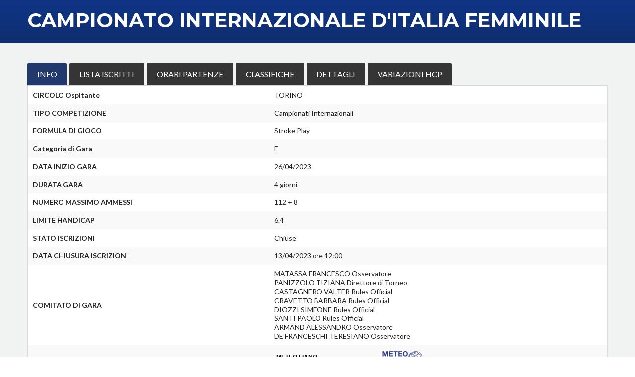

--- FILE ---
content_type: text/html; charset=utf-8
request_url: https://areariservata.federgolf.it/Competitions/ViewCompetition/4cb66949-9091-ed11-aad1-000d3a2e4778?possorting=ASC
body_size: 14473
content:
<!DOCTYPE html>
<html>
<head>
    <meta charset="utf-8" />
    <meta name="viewport" content="width=device-width, initial-scale=1.0">
    <meta http-equiv="X-UA-Compatible" content="IE=edge">
    <link href='https://fonts.googleapis.com/css?family=Lato:300,400,700,900|Montserrat:400,700' rel='stylesheet' type='text/css'>

    <title></title>

    <link href="/Content/themes/base/jquery-ui.css" rel="stylesheet"/>
<link href="/Content/bootstrap.css" rel="stylesheet"/>
<link href="/Content/fontawesome/css/all.css" rel="stylesheet"/>
<link href="/Content/themes/base/all.css" rel="stylesheet"/>
<link href="/Content/themes/base/base.css" rel="stylesheet"/>
<link href="/Content/themes/base/core.css" rel="stylesheet"/>
<link href="/Content/themes/base/datepicker.css" rel="stylesheet"/>

    <link href="/Content/Site.css?v=1.0.9446.19677" rel="stylesheet"/>
<link href="/Content/SiteMedia.css?v=1.0.9446.19677" rel="stylesheet"/>

    <link href="/Content/wordpress_theme/stylesheets/icons/foundation-icons/foundation-icons.css" rel="stylesheet"/>
<link href="/Content/wordpress_theme/stylesheets/icons.min.css" rel="stylesheet"/>
<link href="/Content/wordpress_theme/stylesheets/animate.css" rel="stylesheet"/>
<link href="/Content/wordpress_theme/stylesheets/app.css" rel="stylesheet"/>
<link href="/Content/wordpress_theme/stylesheets/slick.css" rel="stylesheet"/>
<link href="/Content/wordpress_theme/stylesheets/style.css" rel="stylesheet"/>
<link href="/Content/wordpress_theme/stylesheets/mediaquery.css" rel="stylesheet"/>
<link href="/Content/wordpress_theme/stylesheets/print.css" rel="stylesheet"/>


    <script src="/Scripts/modernizr-2.8.3.js"></script>

    <script src="/Scripts/jquery-3.5.1.js"></script>
<script src="/Scripts/jquery-3.6.0.js"></script>

    <script src="/Scripts/jquery-ui-1.12.1.js"></script>
<script src="/Scripts/datepicker-it.js"></script>

    <script src="/Scripts/bootstrap.js"></script>

    <script src="/Scripts/jquery-ui-datepicker-it.js"></script>

    <script src="/Scripts/common.js"></script>

    <script src="/Scripts/iframeResizer.contentWindow.min.js"></script>


    <script src="/Scripts/antiforgery.js"></script>


    <script>
        var antiforgeryToken = '<input name="__RequestVerificationToken" type="hidden" value="11eEVCPxD4sO_Kex5soaj2qVubORRIduyGJh6Suzr6yY9zIJXkKhkKmRr3Kr63jw4KwA6DcDg6lftuwjREd_BC17-e34W1EQmI0D9Gjs1w01" />';
    </script>

    
</head>
<body class="home">

    <!-- Form Modal -->
<div class="modal fade" id="formModal" tabindex="-1" role="dialog" data-backdrop="static" data-keyboard="false" aria-labelledby="formModalTitle" aria-hidden="true"style=" max-height: 856px; min-height: 700px;" onclose="iscrizioniGare.RemoveModalFade()">
    <div class="modal-dialog" role="document" >
        <div class="modal-content" id="modal-content" ;
}>
            <div class="popup-page-spinner" style="display:none">
                <div class="center-div">
                    <div class="inner-div">
                        <div class="loader"></div>
                    </div>
                </div>
            </div>
            <div class="modal-header">
                <h5 class="modal-title" id="formModalTitle">Form Modal Title</h5>
                <button type="button" class="close" data-dismiss="modal" aria-label="Close">
                    <span aria-hidden="true">&times;</span>
                </button>
            </div>
            <div class="modal-body" id="formModalBody">
                ...
            </div>
            <div class="modal-footer" id="modal-footer">
                <button type="button" class="btn btn-secondary" id="btn-form-modal-cancel" data-dismiss="modal">Chiudi</button>
                <button type="button" class="btn btn-primary" id="btn-form-modal-submit">Salva</button>
            </div>
        </div>
    </div>
</div>


    



<section class="head padding_30_0">
    <div class="row">
        <div class="small-12 medium-12 large-12 columns">
            <h1>CAMPIONATO INTERNAZIONALE D&#39;ITALIA FEMMINILE</h1>
        </div>
    </div>
</section>

<section class="padding_40_0 haze_bg">
    <div class="row">
        <div class="small-12 medium-12 large-12 columns">

            <ul id="menu">
                <li class="selected" id="li-mnu-info">
                    <a id="mnu-info">INFO</a>
                </li>
                <li class="" id="li-mnu-iscritti">
                    <a id="mnu-iscritti">LISTA ISCRITTI</a>
                </li>
                <li class="" id="li-mnu-orari">
                    <a id="mnu-orari">ORARI PARTENZE</a>
                </li>
                <li class="" id="li-mnu-classifiche">
                    <a id="mnu-classifiche">CLASSIFICHE</a>
                </li>
                <li class="" id="li-mnu-dett">
                    <a id="mnu-dett">DETTAGLI</a>
                </li>
                <li class="" id="li-mnu-hcp">
                    <a id="mnu-hcp">VARIAZIONI HCP</a>
                </li>
            </ul>

            <h2 class="astronaut margin_20_0" id="titolo-gara">CAMPIONATO INTERNAZIONALE D&#39;ITALIA FEMMINILE</h2>

            <div id="pnl-info">
                <table class="single-table responsive" cellspacing="1" cellpadding="1">
                    <tbody>

                        <tr>
                            <td class="lbl"><strong>CIRCOLO Ospitante</strong></td>
                            <td>
                                <span>TORINO</span>
                            </td>
                        </tr>

                        <tr>
                            <td class="lbl"><strong>TIPO COMPETIZIONE</strong></td>
                            <td>
                                <span>Campionati Internazionali</span>
                            </td>
                        </tr>

                        <tr>
                            <td class="lbl"><strong>FORMULA DI GIOCO</strong></td>
                            <td>
                                <span>Stroke Play</span>
                            </td>
                        </tr>

                        <tr>
                            
                            <td class="lbl"><strong>Categoria di Gara</strong></td>
                            <td>
                                <span>E</span>
                            </td>
                        </tr>

                        <tr>
                            <td class="lbl"><strong>DATA INIZIO GARA</strong></td>
                            <td>
                                <span>26/04/2023</span>
                            </td>
                        </tr>

                        <tr>
                            <td class="lbl"><strong>DURATA GARA</strong></td>
                            <td>
                                <span>4 giorni</span>
                            </td>
                        </tr>

                        <tr>
                            <td class="lbl"><strong>NUMERO MASSIMO AMMESSI</strong></td>
                            <td>
                                <span>112 + 8</span>
                            </td>
                        </tr>

                        <tr>
                            <td class="lbl"><strong>LIMITE HANDICAP</strong></td>
                            <td>
                                <span>6.4</span>
                            </td>
                        </tr>


                        <tr>
                            <td class="lbl"><strong>STATO ISCRIZIONI</strong></td>
                            <td>
                                <span>Chiuse</span>
                            </td>
                        </tr>

                        <tr>
                            <td class="lbl"><strong>DATA CHIUSURA ISCRIZIONI</strong></td>
                            <td>
                                <span>13/04/2023 ore 12:00</span>
                            </td>
                        </tr>

                        <tr>
                            <td class="lbl"><strong>COMITATO DI GARA</strong></td>
                            <td>
                                <span> MATASSA  FRANCESCO Osservatore  <br/> PANIZZOLO  TIZIANA Direttore di Torneo  <br/> CASTAGNERO  VALTER Rules Official  <br/> CRAVETTO  BARBARA Rules Official  <br/> DIOZZI  SIMEONE Rules Official  <br/> SANTI  PAOLO Rules Official  <br/> ARMAND  ALESSANDRO Osservatore  <br/> DE FRANCESCHI  TERESIANO Osservatore  </span>
                            </td>
                        </tr>




                        <tr>
                            <td class="lbl"><strong>PREVISIONI METEO</strong></td>
                            <td>


                                <div>

                                    <iframe width="300" height="265" style="border:0;outline:0" frameborder="0" scrolling="no" src="https://meteotab.meteo.expert/previsioni-localita-italia/piemonte/fiano/1/1104"></iframe>

                                </div>

                            </td>
                        </tr>

                    </tbody>
                </table>
            </div>

            <div id="pnl-iscritti" class="small-12 medium-12 large-12 columns">

                <ul class="pricing-table legenda">
                    <li class="price">Legenda</li>

                    <li class="mercury_bg padding_10">
                        <ul class="row">
                            <li class="small-12 medium-4 large-4 columns">
                                <ul>
                                    <li class="price size_16">Stato</li>
                                    <li class="bullet-item">
                                        <div class="row">
                                            <div class="small-2 columns">
                                                <i class="fas fa-check-square"></i>
                                            </div>
                                            <div class="small-10 columns">
                                                Ammesso
                                            </div>
                                        </div>
                                        <div class="clearfix"></div>
                                    </li>

                                    <li class="bullet-item">
                                        <div class="row">
                                            <div class="small-2 columns">
                                                <i class="fas fa-hourglass-end"></i>
                                            </div>
                                            <div class="small-10 columns">
                                                In Attesa
                                            </div>
                                        </div>
                                        <div class="clearfix"></div>
                                    </li>

                                    <li class="bullet-item">
                                        <div class="row">
                                            <div class="small-2 columns">
                                                <i class="fas fa-window-close"></i>
                                            </div>
                                            <div class="small-10 columns">
                                                Non ammesso/Cancellato
                                            </div>
                                        </div>
                                        <div class="clearfix"></div>
                                    </li>

                                    <li class="bullet-item">
                                        <div class="row">
                                            <div class="small-2 columns">
                                                <i class="fas fa-address-card"></i>
                                            </div>
                                            <div class="small-10 columns">
                                                Wildcard
                                            </div>
                                        </div>
                                        <div class="clearfix"></div>
                                    </li>
                                </ul>
                            </li>

                            <li class="small-12 medium-4 large-4 columns">
                                <ul>
                                    <li class="price size_16">Categoria</li>

                                    <li class="bullet-item">
                                        <div class="row">
                                            <div class="small-2 columns">
                                                <b>B</b>
                                            </div>
                                            <div class="small-10 columns">
                                                Baby
                                            </div>
                                        </div>
                                        <div class="clearfix"></div>
                                    </li>
                                    <li class="bullet-item">
                                        <div class="row">
                                            <div class="small-2 columns">
                                                <b>P</b>
                                            </div>
                                            <div class="small-10 columns">
                                                Pulcini
                                            </div>
                                        </div>
                                        <div class="clearfix"></div>
                                    </li>

                                    <li class="bullet-item">
                                        <div class="row">
                                            <div class="small-2 columns">
                                                <b>C</b>
                                            </div>
                                            <div class="small-10 columns">
                                                Cadetti
                                            </div>
                                        </div>
                                        <div class="clearfix"></div>
                                    </li>
                                    <li class="bullet-item">
                                        <div class="row">
                                            <div class="small-2 columns">
                                                <b>R</b>
                                            </div>
                                            <div class="small-10 columns">
                                                Ragazzi
                                            </div>
                                        </div>
                                        <div class="clearfix"></div>
                                    </li>
                                    <li class="bullet-item">
                                        <div class="row">
                                            <div class="small-2 columns">
                                                <b>D</b>
                                            </div>
                                            <div class="small-10 columns">
                                                Dilettanti
                                            </div>
                                        </div>
                                        <div class="clearfix"></div>
                                    </li>

                                    <li class="bullet-item">
                                        <div class="row">
                                            <div class="small-2 columns">
                                                <b>M</b>
                                            </div>
                                            <div class="small-10 columns">
                                                Mid-Amateur
                                            </div>
                                        </div>
                                        <div class="clearfix"></div>
                                    </li>

                                    <li class="bullet-item">
                                        <div class="row">
                                            <div class="small-2 columns">
                                                <b>S</b>
                                            </div>
                                            <div class="small-10 columns">
                                                Senior
                                            </div>
                                        </div>
                                        <div class="clearfix"></div>
                                    </li>

                                    <li class="bullet-item">
                                        <div class="row">
                                            <div class="small-2 columns">
                                                <b>Ss</b>
                                            </div>
                                            <div class="small-10 columns">
                                                Super senior
                                            </div>
                                        </div>
                                        <div class="clearfix"></div>
                                    </li>
                                </ul>
                            </li>

                            <li class="small-12 medium-4 large-4 columns">
                                <ul>
                                    <li class="price size_16">Qualifica</li>
                                    <li class="bullet-item">
                                        <div class="row">
                                            <div class="small-2 columns">
                                                <b>B</b>
                                            </div>
                                            <div class="small-10 columns">
                                                Brevetto
                                            </div>
                                        </div>
                                        <div class="clearfix"></div>
                                    </li>
                                    <li class="bullet-item">
                                        <div class="row">
                                            <div class="small-2 columns">
                                                <b>BG</b>
                                            </div>
                                            <div class="small-10 columns">
                                                Brevetto Giovanile
                                            </div>
                                        </div>
                                        <div class="clearfix"></div>
                                    </li>
                                    <li class="bullet-item">
                                        <div class="row">
                                            <div class="small-2 columns">
                                                <b>GIF</b>
                                            </div>
                                            <div class="small-10 columns">
                                                Interesse Federale
                                            </div>
                                        </div>
                                        <div class="clearfix"></div>
                                    </li>
                                    <li class="bullet-item">
                                        <div class="row">
                                            <div class="small-2 columns">
                                                <b>GIN</b>
                                            </div>
                                            <div class="small-10 columns">
                                                Interesse Nazionale
                                            </div>
                                        </div>
                                        <div class="clearfix"></div>
                                    </li>
                                </ul>
                            </li>

                        </ul>
                    </li>

                </ul>

<form action="/Competitions/ViewCompetition/4cb66949-9091-ed11-aad1-000d3a2e4778" method="post">                <input type="hidden" name="isSortingRequest" value="true" />
                <table class="responsive" border="1" cellspacing="1" cellpadding="1">
                    <thead>
                        <tr>
                            <th>
                                <input type="image" onclick="posSorting();" src="/Content/Wordpress_theme/img/up-down.png" alt="Sort" style="border-width:0px;">&nbsp;&nbsp;Pos.
                                <input type="hidden" name="possorting" value="ASC" />
                            </th>
                            <th>
                                <input type="image" onclick="nameSorting();" src="/Content/Wordpress_theme/img/up-down.png" alt="Sort" style="border-width:0px;">&nbsp;&nbsp;Nome
                                <input type="hidden" name="nomesorting" />
                            </th>
                            <th>Cat.</th>
                            <th>Qual.</th>
                            <th>WAGR</th>
                            <th>Hcp</th>
                            <th>Odm</th>
                            <th>Circolo</th>

                            <th>Data Iscr.</th>
                            <th>Stato</th>
                        </tr>
                    </thead>
                    <tbody>

                        <tr>
                            <td><span>1</span></td>
                            <td><span>Briem, Helen</span></td>
                            <td><span>D</span></td>
                            <td><span></span></td>
                            <td class="column-number"><span>21</span></td>
                            <td class="column-number"><span>-7.2</span></td>
                            <td class="column-number"><span></span></td>
                            <td>
                                <span>GERMAN GOLF FEDERATION</span>
                            </td>
                            
                            <td><span>05/04/2023</span></td>
                            <td title="" align="center">
                                <span><i class="fas fa-check-square"></i></span>
                            </td>
                        </tr>
                        <tr>
                            <td><span>2</span></td>
                            <td><span>LAMOURE, Maylis</span></td>
                            <td><span>D</span></td>
                            <td><span></span></td>
                            <td class="column-number"><span>98</span></td>
                            <td class="column-number"><span>-4.4</span></td>
                            <td class="column-number"><span></span></td>
                            <td>
                                <span>FRENCH GOLF FEDERATION</span>
                            </td>
                            
                            <td><span>13/03/2023</span></td>
                            <td title="" align="center">
                                <span><i class="fas fa-check-square"></i></span>
                            </td>
                        </tr>
                        <tr>
                            <td><span>3</span></td>
                            <td><span>FOUILLET, Constance</span></td>
                            <td><span>R</span></td>
                            <td><span></span></td>
                            <td class="column-number"><span>125</span></td>
                            <td class="column-number"><span>-5.6</span></td>
                            <td class="column-number"><span></span></td>
                            <td>
                                <span>FRENCH GOLF FEDERATION</span>
                            </td>
                            
                            <td><span>27/03/2023</span></td>
                            <td title="" align="center">
                                <span><i class="fas fa-check-square"></i></span>
                            </td>
                        </tr>
                        <tr>
                            <td><span>4</span></td>
                            <td><span>HECK, Vara&#239;na</span></td>
                            <td><span>D</span></td>
                            <td><span></span></td>
                            <td class="column-number"><span>175</span></td>
                            <td class="column-number"><span>-5.0</span></td>
                            <td class="column-number"><span></span></td>
                            <td>
                                <span>FRENCH GOLF FEDERATION</span>
                            </td>
                            
                            <td><span>30/03/2023</span></td>
                            <td title="" align="center">
                                <span><i class="fas fa-check-square"></i></span>
                            </td>
                        </tr>
                        <tr>
                            <td><span>5</span></td>
                            <td><span>ARCHER, In&#232;s</span></td>
                            <td><span>D</span></td>
                            <td><span></span></td>
                            <td class="column-number"><span>198</span></td>
                            <td class="column-number"><span>-4.3</span></td>
                            <td class="column-number"><span></span></td>
                            <td>
                                <span>FRENCH GOLF FEDERATION</span>
                            </td>
                            
                            <td><span>13/03/2023</span></td>
                            <td title="" align="center">
                                <span><i class="fas fa-check-square"></i></span>
                            </td>
                        </tr>
                        <tr>
                            <td><span>6</span></td>
                            <td><span>BRENTCHENEFF, Sara</span></td>
                            <td><span>R</span></td>
                            <td><span></span></td>
                            <td class="column-number"><span>239</span></td>
                            <td class="column-number"><span>-4.3</span></td>
                            <td class="column-number"><span></span></td>
                            <td>
                                <span>FRENCH GOLF FEDERATION</span>
                            </td>
                            
                            <td><span>31/03/2023</span></td>
                            <td title="" align="center">
                                <span><i class="fas fa-check-square"></i></span>
                            </td>
                        </tr>
                        <tr>
                            <td><span>7</span></td>
                            <td><span>KLOTZ, Ariane</span></td>
                            <td><span>M</span></td>
                            <td><span></span></td>
                            <td class="column-number"><span>244</span></td>
                            <td class="column-number"><span>-5.3</span></td>
                            <td class="column-number"><span></span></td>
                            <td>
                                <span>FRENCH GOLF FEDERATION</span>
                            </td>
                            
                            <td><span>23/03/2023</span></td>
                            <td title="" align="center">
                                <span><i class="fas fa-check-square"></i></span>
                            </td>
                        </tr>
                        <tr>
                            <td><span>8</span></td>
                            <td><span>DE TROIA, Carla</span></td>
                            <td><span>R</span></td>
                            <td><span></span></td>
                            <td class="column-number"><span>365</span></td>
                            <td class="column-number"><span>-2.5</span></td>
                            <td class="column-number"><span></span></td>
                            <td>
                                <span>FRENCH GOLF FEDERATION</span>
                            </td>
                            
                            <td><span>09/03/2023</span></td>
                            <td title="" align="center">
                                <span><i class="fas fa-check-square"></i></span>
                            </td>
                        </tr>
                        <tr>
                            <td><span>9</span></td>
                            <td><span>DELON, Valentine</span></td>
                            <td><span>D</span></td>
                            <td><span></span></td>
                            <td class="column-number"><span>445</span></td>
                            <td class="column-number"><span>-2.9</span></td>
                            <td class="column-number"><span></span></td>
                            <td>
                                <span>FRENCH GOLF FEDERATION</span>
                            </td>
                            
                            <td><span>07/03/2023</span></td>
                            <td title="" align="center">
                                <span><i class="fas fa-check-square"></i></span>
                            </td>
                        </tr>
                        <tr>
                            <td><span>10</span></td>
                            <td><span>V&#228;ist&#246;, Emilia</span></td>
                            <td><span>D</span></td>
                            <td><span></span></td>
                            <td class="column-number"><span>529</span></td>
                            <td class="column-number"><span>-1.4</span></td>
                            <td class="column-number"><span></span></td>
                            <td>
                                <span>FINNISH GOLF UNION</span>
                            </td>
                            
                            <td><span>29/03/2023</span></td>
                            <td title="" align="center">
                                <span><i class="fas fa-check-square"></i></span>
                            </td>
                        </tr>
                        <tr>
                            <td><span>11</span></td>
                            <td><span>NEPPER, Laura</span></td>
                            <td><span>R</span></td>
                            <td><span></span></td>
                            <td class="column-number"><span>611</span></td>
                            <td class="column-number"><span>-4.4</span></td>
                            <td class="column-number"><span></span></td>
                            <td>
                                <span>FRENCH GOLF FEDERATION</span>
                            </td>
                            
                            <td><span>14/02/2023</span></td>
                            <td title="" align="center">
                                <span><i class="fas fa-check-square"></i></span>
                            </td>
                        </tr>
                        <tr>
                            <td><span>12</span></td>
                            <td><span>BEELI, YANA</span></td>
                            <td><span>D</span></td>
                            <td><span></span></td>
                            <td class="column-number"><span>635</span></td>
                            <td class="column-number"><span>-3.3</span></td>
                            <td class="column-number"><span></span></td>
                            <td>
                                <span>SWISS GOLF ASSOCIATION</span>
                            </td>
                            
                            <td><span>12/04/2023</span></td>
                            <td title="" align="center">
                                <span><i class="fas fa-check-square"></i></span>
                            </td>
                        </tr>
                        <tr>
                            <td><span>13</span></td>
                            <td><span>Ambroziak, Maja</span></td>
                            <td><span>D</span></td>
                            <td><span></span></td>
                            <td class="column-number"><span>658</span></td>
                            <td class="column-number"><span>-4.0</span></td>
                            <td class="column-number"><span></span></td>
                            <td>
                                <span>POLISH GOLF UNION</span>
                            </td>
                            
                            <td><span>16/03/2023</span></td>
                            <td title="" align="center">
                                <span><i class="fas fa-check-square"></i></span>
                            </td>
                        </tr>
                        <tr>
                            <td><span>14</span></td>
                            <td><span>Babicova, Petra</span></td>
                            <td><span>D</span></td>
                            <td><span></span></td>
                            <td class="column-number"><span>700</span></td>
                            <td class="column-number"><span>-3.3</span></td>
                            <td class="column-number"><span></span></td>
                            <td>
                                <span>SLOVAK GOLF ASSOCIATION</span>
                            </td>
                            
                            <td><span>13/03/2023</span></td>
                            <td title="" align="center">
                                <span><i class="fas fa-check-square"></i></span>
                            </td>
                        </tr>
                        <tr>
                            <td><span>15</span></td>
                            <td><span>DOVHEY, BELLA</span></td>
                            <td><span>R</span></td>
                            <td><span></span></td>
                            <td class="column-number"><span>715</span></td>
                            <td class="column-number"><span>-2.6</span></td>
                            <td class="column-number"><span></span></td>
                            <td>
                                <span>USGA</span>
                            </td>
                            
                            <td><span>20/02/2023</span></td>
                            <td title="" align="center">
                                <span><i class="fas fa-check-square"></i></span>
                            </td>
                        </tr>
                        <tr>
                            <td><span>16</span></td>
                            <td><span>Mustonen, Henni</span></td>
                            <td><span>D</span></td>
                            <td><span></span></td>
                            <td class="column-number"><span>718</span></td>
                            <td class="column-number"><span>-3.8</span></td>
                            <td class="column-number"><span></span></td>
                            <td>
                                <span>FINNISH GOLF UNION</span>
                            </td>
                            
                            <td><span>20/03/2023</span></td>
                            <td title="" align="center">
                                <span><i class="fas fa-check-square"></i></span>
                            </td>
                        </tr>
                        <tr>
                            <td><span>17</span></td>
                            <td><span>MIN GAULTIER, Camille</span></td>
                            <td><span>R</span></td>
                            <td><span></span></td>
                            <td class="column-number"><span>782</span></td>
                            <td class="column-number"><span>-3.3</span></td>
                            <td class="column-number"><span></span></td>
                            <td>
                                <span>FRENCH GOLF FEDERATION</span>
                            </td>
                            
                            <td><span>02/03/2023</span></td>
                            <td title="" align="center">
                                <span><i class="fas fa-check-square"></i></span>
                            </td>
                        </tr>
                        <tr>
                            <td><span>18</span></td>
                            <td><span>DURAND, Stella</span></td>
                            <td><span>D</span></td>
                            <td><span></span></td>
                            <td class="column-number"><span>828</span></td>
                            <td class="column-number"><span>-2.7</span></td>
                            <td class="column-number"><span></span></td>
                            <td>
                                <span>FRENCH GOLF FEDERATION</span>
                            </td>
                            
                            <td><span>20/03/2023</span></td>
                            <td title="" align="center">
                                <span><i class="fas fa-check-square"></i></span>
                            </td>
                        </tr>
                        <tr>
                            <td><span>19</span></td>
                            <td><span>MOLLARD, Emily</span></td>
                            <td><span>D</span></td>
                            <td><span></span></td>
                            <td class="column-number"><span>837</span></td>
                            <td class="column-number"><span>-3.5</span></td>
                            <td class="column-number"><span></span></td>
                            <td>
                                <span>FRENCH GOLF FEDERATION</span>
                            </td>
                            
                            <td><span>29/03/2023</span></td>
                            <td title="" align="center">
                                <span><i class="fas fa-check-square"></i></span>
                            </td>
                        </tr>
                        <tr>
                            <td><span>20</span></td>
                            <td><span>Rissanen, Aada</span></td>
                            <td><span>D</span></td>
                            <td><span></span></td>
                            <td class="column-number"><span>843</span></td>
                            <td class="column-number"><span>-1.8</span></td>
                            <td class="column-number"><span></span></td>
                            <td>
                                <span>FINNISH GOLF UNION</span>
                            </td>
                            
                            <td><span>20/03/2023</span></td>
                            <td title="" align="center">
                                <span><i class="fas fa-check-square"></i></span>
                            </td>
                        </tr>
                        <tr>
                            <td><span>21</span></td>
                            <td><span>Seidl, Norah Sofie</span></td>
                            <td><span>D</span></td>
                            <td><span></span></td>
                            <td class="column-number"><span>908</span></td>
                            <td class="column-number"><span>-3.5</span></td>
                            <td class="column-number"><span></span></td>
                            <td>
                                <span>AUSTRIAN GOLF FEDERATION</span>
                            </td>
                            
                            <td><span>27/03/2023</span></td>
                            <td title="" align="center">
                                <span><i class="fas fa-check-square"></i></span>
                            </td>
                        </tr>
                        <tr>
                            <td><span>22</span></td>
                            <td><span>SINDERSBERGER, SOPHIA</span></td>
                            <td><span>D</span></td>
                            <td><span></span></td>
                            <td class="column-number"><span>937</span></td>
                            <td class="column-number"><span>-2.4</span></td>
                            <td class="column-number"><span></span></td>
                            <td>
                                <span>SWISS GOLF ASSOCIATION</span>
                            </td>
                            
                            <td><span>12/04/2023</span></td>
                            <td title="" align="center">
                                <span><i class="fas fa-check-square"></i></span>
                            </td>
                        </tr>
                        <tr>
                            <td><span>23</span></td>
                            <td><span>BOURDEAUX, Carla</span></td>
                            <td><span>D</span></td>
                            <td><span></span></td>
                            <td class="column-number"><span>996</span></td>
                            <td class="column-number"><span>-4.5</span></td>
                            <td class="column-number"><span></span></td>
                            <td>
                                <span>FRENCH GOLF FEDERATION</span>
                            </td>
                            
                            <td><span>27/02/2023</span></td>
                            <td title="" align="center">
                                <span><i class="fas fa-check-square"></i></span>
                            </td>
                        </tr>
                        <tr>
                            <td><span>24</span></td>
                            <td><span>Kuronen, Oona</span></td>
                            <td><span>D</span></td>
                            <td><span></span></td>
                            <td class="column-number"><span>1010</span></td>
                            <td class="column-number"><span>-1.7</span></td>
                            <td class="column-number"><span></span></td>
                            <td>
                                <span>FINNISH GOLF UNION</span>
                            </td>
                            
                            <td><span>20/03/2023</span></td>
                            <td title="" align="center">
                                <span><i class="fas fa-check-square"></i></span>
                            </td>
                        </tr>
                        <tr>
                            <td><span>25</span></td>
                            <td><span>TAMBURLINI, FLAVIA</span></td>
                            <td><span>D</span></td>
                            <td><span></span></td>
                            <td class="column-number"><span>1015</span></td>
                            <td class="column-number"><span>-1.2</span></td>
                            <td class="column-number"><span></span></td>
                            <td>
                                <span>SWISS GOLF ASSOCIATION</span>
                            </td>
                            
                            <td><span>12/04/2023</span></td>
                            <td title="" align="center">
                                <span><i class="fas fa-check-square"></i></span>
                            </td>
                        </tr>
                        <tr>
                            <td><span>26</span></td>
                            <td><span>Omander, Emilia</span></td>
                            <td><span>D</span></td>
                            <td><span></span></td>
                            <td class="column-number"><span>1038</span></td>
                            <td class="column-number"><span>-2.5</span></td>
                            <td class="column-number"><span></span></td>
                            <td>
                                <span>GERMAN GOLF FEDERATION</span>
                            </td>
                            
                            <td><span>12/04/2023</span></td>
                            <td title="" align="center">
                                <span><i class="fas fa-check-square"></i></span>
                            </td>
                        </tr>
                        <tr>
                            <td><span>27</span></td>
                            <td><span>CUYVERS, Louise</span></td>
                            <td><span>R</span></td>
                            <td><span></span></td>
                            <td class="column-number"><span>1091</span></td>
                            <td class="column-number"><span>-1.1</span></td>
                            <td class="column-number"><span></span></td>
                            <td>
                                <span>ROYAL BELGIAN GOLF FEDERATION</span>
                            </td>
                            
                            <td><span>03/04/2023</span></td>
                            <td title="" align="center">
                                <span><i class="fas fa-check-square"></i></span>
                            </td>
                        </tr>
                        <tr>
                            <td><span>28</span></td>
                            <td><span>DEMEAUX, Juliette</span></td>
                            <td><span>R</span></td>
                            <td><span></span></td>
                            <td class="column-number"><span>1098</span></td>
                            <td class="column-number"><span>-4.0</span></td>
                            <td class="column-number"><span></span></td>
                            <td>
                                <span>FRENCH GOLF FEDERATION</span>
                            </td>
                            
                            <td><span>20/02/2023</span></td>
                            <td title="" align="center">
                                <span><i class="fas fa-check-square"></i></span>
                            </td>
                        </tr>
                        <tr>
                            <td><span>29</span></td>
                            <td><span>Virtanen, Adeliina</span></td>
                            <td><span>D</span></td>
                            <td><span></span></td>
                            <td class="column-number"><span>1126</span></td>
                            <td class="column-number"><span>-1.4</span></td>
                            <td class="column-number"><span></span></td>
                            <td>
                                <span>FINNISH GOLF UNION</span>
                            </td>
                            
                            <td><span>20/03/2023</span></td>
                            <td title="" align="center">
                                <span><i class="fas fa-check-square"></i></span>
                            </td>
                        </tr>
                        <tr>
                            <td><span>30</span></td>
                            <td><span>UEBELHART, SARAH</span></td>
                            <td><span>R</span></td>
                            <td><span></span></td>
                            <td class="column-number"><span>1139</span></td>
                            <td class="column-number"><span>-3.5</span></td>
                            <td class="column-number"><span></span></td>
                            <td>
                                <span>SWISS GOLF ASSOCIATION</span>
                            </td>
                            
                            <td><span>12/04/2023</span></td>
                            <td title="" align="center">
                                <span><i class="fas fa-check-square"></i></span>
                            </td>
                        </tr>
                        <tr>
                            <td><span>31</span></td>
                            <td><span>PRATS-RIGUAL, Marie-Elodie</span></td>
                            <td><span>R</span></td>
                            <td><span></span></td>
                            <td class="column-number"><span>1160</span></td>
                            <td class="column-number"><span>-3.4</span></td>
                            <td class="column-number"><span></span></td>
                            <td>
                                <span>FRENCH GOLF FEDERATION</span>
                            </td>
                            
                            <td><span>07/03/2023</span></td>
                            <td title="" align="center">
                                <span><i class="fas fa-check-square"></i></span>
                            </td>
                        </tr>
                        <tr>
                            <td><span>32</span></td>
                            <td><span>GERHARDSEN, LARA</span></td>
                            <td><span>D</span></td>
                            <td><span></span></td>
                            <td class="column-number"><span>1185</span></td>
                            <td class="column-number"><span>-0.5</span></td>
                            <td class="column-number"><span></span></td>
                            <td>
                                <span>SWISS GOLF ASSOCIATION</span>
                            </td>
                            
                            <td><span>12/04/2023</span></td>
                            <td title="" align="center">
                                <span><i class="fas fa-check-square"></i></span>
                            </td>
                        </tr>
                        <tr>
                            <td><span>33</span></td>
                            <td><span>ERRECADE, Faustine</span></td>
                            <td><span>R</span></td>
                            <td><span></span></td>
                            <td class="column-number"><span>1219</span></td>
                            <td class="column-number"><span>-2.8</span></td>
                            <td class="column-number"><span></span></td>
                            <td>
                                <span>FRENCH GOLF FEDERATION</span>
                            </td>
                            
                            <td><span>07/03/2023</span></td>
                            <td title="" align="center">
                                <span><i class="fas fa-check-square"></i></span>
                            </td>
                        </tr>
                        <tr>
                            <td><span>34</span></td>
                            <td><span>LOCATELLI, Carlotta</span></td>
                            <td><span>D</span></td>
                            <td><span></span></td>
                            <td class="column-number"><span>1227</span></td>
                            <td class="column-number"><span>-2.8</span></td>
                            <td class="column-number"><span></span></td>
                            <td>
                                <span>FRENCH GOLF FEDERATION</span>
                            </td>
                            
                            <td><span>20/02/2023</span></td>
                            <td title="" align="center">
                                <span><i class="fas fa-check-square"></i></span>
                            </td>
                        </tr>
                        <tr>
                            <td><span>35</span></td>
                            <td><span>JURINE, Mila</span></td>
                            <td><span>D</span></td>
                            <td><span></span></td>
                            <td class="column-number"><span>1279</span></td>
                            <td class="column-number"><span>-3.9</span></td>
                            <td class="column-number"><span></span></td>
                            <td>
                                <span>FRENCH GOLF FEDERATION</span>
                            </td>
                            
                            <td><span>13/03/2023</span></td>
                            <td title="" align="center">
                                <span><i class="fas fa-check-square"></i></span>
                            </td>
                        </tr>
                        <tr>
                            <td><span>36</span></td>
                            <td><span>KYOUMJIAN, Taline</span></td>
                            <td><span>D</span></td>
                            <td><span></span></td>
                            <td class="column-number"><span>1295</span></td>
                            <td class="column-number"><span>-1.8</span></td>
                            <td class="column-number"><span></span></td>
                            <td>
                                <span>FRENCH GOLF FEDERATION</span>
                            </td>
                            
                            <td><span>12/04/2023</span></td>
                            <td title="" align="center">
                                <span><i class="fas fa-check-square"></i></span>
                            </td>
                        </tr>
                        <tr>
                            <td><span>37</span></td>
                            <td><span>Sionkova, Klara</span></td>
                            <td><span>D</span></td>
                            <td><span></span></td>
                            <td class="column-number"><span>1308</span></td>
                            <td class="column-number"><span>-2.8</span></td>
                            <td class="column-number"><span></span></td>
                            <td>
                                <span>CZECH GOLF FEDERATION</span>
                            </td>
                            
                            <td><span>28/02/2023</span></td>
                            <td title="" align="center">
                                <span><i class="fas fa-check-square"></i></span>
                            </td>
                        </tr>
                        <tr>
                            <td><span>38</span></td>
                            <td><span>AERNOUTS, Eleonore</span></td>
                            <td><span>D</span></td>
                            <td><span></span></td>
                            <td class="column-number"><span>1335</span></td>
                            <td class="column-number"><span>-1.4</span></td>
                            <td class="column-number"><span></span></td>
                            <td>
                                <span>FRENCH GOLF FEDERATION</span>
                            </td>
                            
                            <td><span>16/03/2023</span></td>
                            <td title="" align="center">
                                <span><i class="fas fa-check-square"></i></span>
                            </td>
                        </tr>
                        <tr>
                            <td><span>39</span></td>
                            <td><span>TREMOUILLE, L&#233;na</span></td>
                            <td><span>D</span></td>
                            <td><span></span></td>
                            <td class="column-number"><span>1391</span></td>
                            <td class="column-number"><span>-2.4</span></td>
                            <td class="column-number"><span></span></td>
                            <td>
                                <span>FRENCH GOLF FEDERATION</span>
                            </td>
                            
                            <td><span>27/02/2023</span></td>
                            <td title="" align="center">
                                <span><i class="fas fa-check-square"></i></span>
                            </td>
                        </tr>
                        <tr>
                            <td><span>40</span></td>
                            <td><span>RAAB, SOPHIA</span></td>
                            <td><span>R</span></td>
                            <td><span></span></td>
                            <td class="column-number"><span>1456</span></td>
                            <td class="column-number"><span>2.4</span></td>
                            <td class="column-number"><span></span></td>
                            <td>
                                <span>AUSTRIAN GOLF FEDERATION</span>
                            </td>
                            
                            <td><span>11/04/2023</span></td>
                            <td title="" align="center">
                                <span><i class="fas fa-check-square"></i></span>
                            </td>
                        </tr>
                        <tr>
                            <td><span>41</span></td>
                            <td><span>BERTUOL, Mathilde</span></td>
                            <td><span>M</span></td>
                            <td><span></span></td>
                            <td class="column-number"><span>1541</span></td>
                            <td class="column-number"><span>-0.9</span></td>
                            <td class="column-number"><span></span></td>
                            <td>
                                <span>FRENCH GOLF FEDERATION</span>
                            </td>
                            
                            <td><span>12/04/2023</span></td>
                            <td title="" align="center">
                                <span><i class="fas fa-check-square"></i></span>
                            </td>
                        </tr>
                        <tr>
                            <td><span>42</span></td>
                            <td><span>HERSPERGER, MANA</span></td>
                            <td><span>R</span></td>
                            <td><span></span></td>
                            <td class="column-number"><span></span></td>
                            <td class="column-number"><span>-3.1</span></td>
                            <td class="column-number"><span></span></td>
                            <td>
                                <span>SWISS GOLF ASSOCIATION</span>
                            </td>
                            
                            <td><span>12/04/2023</span></td>
                            <td title="" align="center">
                                <span><i class="fas fa-check-square"></i></span>
                            </td>
                        </tr>
                        <tr>
                            <td><span>43</span></td>
                            <td><span>VALERA, Sofia</span></td>
                            <td><span>R</span></td>
                            <td><span></span></td>
                            <td class="column-number"><span></span></td>
                            <td class="column-number"><span>-2.9</span></td>
                            <td class="column-number"><span></span></td>
                            <td>
                                <span>FRENCH GOLF FEDERATION</span>
                            </td>
                            
                            <td><span>27/02/2023</span></td>
                            <td title="" align="center">
                                <span><i class="fas fa-check-square"></i></span>
                            </td>
                        </tr>
                        <tr>
                            <td><span>44</span></td>
                            <td><span>Stancikova, Gaia</span></td>
                            <td><span>D</span></td>
                            <td><span></span></td>
                            <td class="column-number"><span></span></td>
                            <td class="column-number"><span>-2.3</span></td>
                            <td class="column-number"><span></span></td>
                            <td>
                                <span>SLOVAK GOLF ASSOCIATION</span>
                            </td>
                            
                            <td><span>20/03/2023</span></td>
                            <td title="" align="center">
                                <span><i class="fas fa-check-square"></i></span>
                            </td>
                        </tr>
                        <tr>
                            <td><span>45</span></td>
                            <td><span>BALET, Sol&#232;ne</span></td>
                            <td><span>R</span></td>
                            <td><span></span></td>
                            <td class="column-number"><span></span></td>
                            <td class="column-number"><span>-1.8</span></td>
                            <td class="column-number"><span></span></td>
                            <td>
                                <span>FRENCH GOLF FEDERATION</span>
                            </td>
                            
                            <td><span>27/02/2023</span></td>
                            <td title="" align="center">
                                <span><i class="fas fa-check-square"></i></span>
                            </td>
                        </tr>
                        <tr>
                            <td><span>46</span></td>
                            <td><span>SEGUIN, Amandine</span></td>
                            <td><span>R</span></td>
                            <td><span></span></td>
                            <td class="column-number"><span></span></td>
                            <td class="column-number"><span>-1.8</span></td>
                            <td class="column-number"><span></span></td>
                            <td>
                                <span>FRENCH GOLF FEDERATION</span>
                            </td>
                            
                            <td><span>08/03/2023</span></td>
                            <td title="" align="center">
                                <span><i class="fas fa-check-square"></i></span>
                            </td>
                        </tr>
                        <tr>
                            <td><span>47</span></td>
                            <td><span>MASSEREY, Romaine</span></td>
                            <td><span>D</span></td>
                            <td><span></span></td>
                            <td class="column-number"><span></span></td>
                            <td class="column-number"><span>-1.6</span></td>
                            <td class="column-number"><span></span></td>
                            <td>
                                <span>FRENCH GOLF FEDERATION</span>
                            </td>
                            
                            <td><span>02/03/2023</span></td>
                            <td title="" align="center">
                                <span><i class="fas fa-check-square"></i></span>
                            </td>
                        </tr>
                        <tr>
                            <td><span>48</span></td>
                            <td><span>PITOUT, Claire</span></td>
                            <td><span>M</span></td>
                            <td><span></span></td>
                            <td class="column-number"><span></span></td>
                            <td class="column-number"><span>-1.6</span></td>
                            <td class="column-number"><span></span></td>
                            <td>
                                <span>FRENCH GOLF FEDERATION</span>
                            </td>
                            
                            <td><span>13/03/2023</span></td>
                            <td title="" align="center">
                                <span><i class="fas fa-check-square"></i></span>
                            </td>
                        </tr>
                        <tr>
                            <td><span>49</span></td>
                            <td><span>Huhtala, Ada</span></td>
                            <td><span>D</span></td>
                            <td><span></span></td>
                            <td class="column-number"><span></span></td>
                            <td class="column-number"><span>-1.6</span></td>
                            <td class="column-number"><span></span></td>
                            <td>
                                <span>FINNISH GOLF UNION</span>
                            </td>
                            
                            <td><span>20/03/2023</span></td>
                            <td title="" align="center">
                                <span><i class="fas fa-check-square"></i></span>
                            </td>
                        </tr>
                        <tr>
                            <td><span>50</span></td>
                            <td><span>DUMAY, Louise</span></td>
                            <td><span>R</span></td>
                            <td><span></span></td>
                            <td class="column-number"><span></span></td>
                            <td class="column-number"><span>-1.5</span></td>
                            <td class="column-number"><span></span></td>
                            <td>
                                <span>FRENCH GOLF FEDERATION</span>
                            </td>
                            
                            <td><span>02/03/2023</span></td>
                            <td title="" align="center">
                                <span><i class="fas fa-check-square"></i></span>
                            </td>
                        </tr>
                        <tr>
                            <td><span>51</span></td>
                            <td><span>Meinecke, Olivia</span></td>
                            <td><span>R</span></td>
                            <td><span></span></td>
                            <td class="column-number"><span></span></td>
                            <td class="column-number"><span>-1.3</span></td>
                            <td class="column-number"><span></span></td>
                            <td>
                                <span>GERMAN GOLF FEDERATION</span>
                            </td>
                            
                            <td><span>21/03/2023</span></td>
                            <td title="" align="center">
                                <span><i class="fas fa-check-square"></i></span>
                            </td>
                        </tr>
                        <tr>
                            <td><span>52</span></td>
                            <td><span>LEROY-FABRY, Emma</span></td>
                            <td><span>D</span></td>
                            <td><span></span></td>
                            <td class="column-number"><span></span></td>
                            <td class="column-number"><span>-0.9</span></td>
                            <td class="column-number"><span></span></td>
                            <td>
                                <span>FRENCH GOLF FEDERATION</span>
                            </td>
                            
                            <td><span>13/03/2023</span></td>
                            <td title="" align="center">
                                <span><i class="fas fa-check-square"></i></span>
                            </td>
                        </tr>
                        <tr>
                            <td><span>53</span></td>
                            <td><span>POISSONNIER, Romane</span></td>
                            <td><span>C</span></td>
                            <td><span></span></td>
                            <td class="column-number"><span></span></td>
                            <td class="column-number"><span>-0.9</span></td>
                            <td class="column-number"><span></span></td>
                            <td>
                                <span>FRENCH GOLF FEDERATION</span>
                            </td>
                            
                            <td><span>24/03/2023</span></td>
                            <td title="" align="center">
                                <span><i class="fas fa-check-square"></i></span>
                            </td>
                        </tr>
                        <tr>
                            <td><span>54</span></td>
                            <td><span>LEVY, ELLA</span></td>
                            <td><span>D</span></td>
                            <td><span></span></td>
                            <td class="column-number"><span></span></td>
                            <td class="column-number"><span>-0.8</span></td>
                            <td class="column-number"><span></span></td>
                            <td>
                                <span>SWISS GOLF ASSOCIATION</span>
                            </td>
                            
                            <td><span>12/04/2023</span></td>
                            <td title="" align="center">
                                <span><i class="fas fa-check-square"></i></span>
                            </td>
                        </tr>
                        <tr>
                            <td><span>55</span></td>
                            <td><span>STEVENSON, Ashley</span></td>
                            <td><span>D</span></td>
                            <td><span></span></td>
                            <td class="column-number"><span></span></td>
                            <td class="column-number"><span>-0.7</span></td>
                            <td class="column-number"><span></span></td>
                            <td>
                                <span>FRENCH GOLF FEDERATION</span>
                            </td>
                            
                            <td><span>27/02/2023</span></td>
                            <td title="" align="center">
                                <span><i class="fas fa-check-square"></i></span>
                            </td>
                        </tr>
                        <tr>
                            <td><span>56</span></td>
                            <td><span>BREJO, Margaux</span></td>
                            <td><span>R</span></td>
                            <td><span></span></td>
                            <td class="column-number"><span></span></td>
                            <td class="column-number"><span>-0.7</span></td>
                            <td class="column-number"><span></span></td>
                            <td>
                                <span>FRENCH GOLF FEDERATION</span>
                            </td>
                            
                            <td><span>28/02/2023</span></td>
                            <td title="" align="center">
                                <span><i class="fas fa-check-square"></i></span>
                            </td>
                        </tr>
                        <tr>
                            <td><span>57</span></td>
                            <td><span>GUILLE, Manon</span></td>
                            <td><span>R</span></td>
                            <td><span></span></td>
                            <td class="column-number"><span></span></td>
                            <td class="column-number"><span>-0.7</span></td>
                            <td class="column-number"><span></span></td>
                            <td>
                                <span>FRENCH GOLF FEDERATION</span>
                            </td>
                            
                            <td><span>13/03/2023</span></td>
                            <td title="" align="center">
                                <span><i class="fas fa-check-square"></i></span>
                            </td>
                        </tr>
                        <tr>
                            <td><span>58</span></td>
                            <td><span>LOUIS-DUMOND, Lehane</span></td>
                            <td><span>R</span></td>
                            <td><span></span></td>
                            <td class="column-number"><span></span></td>
                            <td class="column-number"><span>-0.2</span></td>
                            <td class="column-number"><span></span></td>
                            <td>
                                <span>FRENCH GOLF FEDERATION</span>
                            </td>
                            
                            <td><span>03/04/2023</span></td>
                            <td title="" align="center">
                                <span><i class="fas fa-check-square"></i></span>
                            </td>
                        </tr>
                        <tr>
                            <td><span>59</span></td>
                            <td><span>KUMAR, AMELIE</span></td>
                            <td><span>R</span></td>
                            <td><span></span></td>
                            <td class="column-number"><span></span></td>
                            <td class="column-number"><span>-0.1</span></td>
                            <td class="column-number"><span></span></td>
                            <td>
                                <span>SWISS GOLF ASSOCIATION</span>
                            </td>
                            
                            <td><span>12/04/2023</span></td>
                            <td title="" align="center">
                                <span><i class="fas fa-check-square"></i></span>
                            </td>
                        </tr>
                        <tr>
                            <td><span>60</span></td>
                            <td><span>WILLEM, Clara</span></td>
                            <td><span>R</span></td>
                            <td><span></span></td>
                            <td class="column-number"><span></span></td>
                            <td class="column-number"><span>0.0</span></td>
                            <td class="column-number"><span></span></td>
                            <td>
                                <span>FRENCH GOLF FEDERATION</span>
                            </td>
                            
                            <td><span>07/03/2023</span></td>
                            <td title="" align="center">
                                <span><i class="fas fa-check-square"></i></span>
                            </td>
                        </tr>
                        <tr>
                            <td><span>61</span></td>
                            <td><span>Buchgeher, Julia</span></td>
                            <td><span>D</span></td>
                            <td><span></span></td>
                            <td class="column-number"><span></span></td>
                            <td class="column-number"><span>0.1</span></td>
                            <td class="column-number"><span></span></td>
                            <td>
                                <span>AUSTRIAN GOLF FEDERATION</span>
                            </td>
                            
                            <td><span>03/03/2023</span></td>
                            <td title="" align="center">
                                <span><i class="fas fa-address-card"></i></span>
                            </td>
                        </tr>
                        <tr>
                            <td><span>62</span></td>
                            <td><span>BOUDOU, Laure</span></td>
                            <td><span>D</span></td>
                            <td><span></span></td>
                            <td class="column-number"><span></span></td>
                            <td class="column-number"><span>0.1</span></td>
                            <td class="column-number"><span></span></td>
                            <td>
                                <span>FRENCH GOLF FEDERATION</span>
                            </td>
                            
                            <td><span>12/04/2023</span></td>
                            <td title="" align="center">
                                <span><i class="fas fa-check-square"></i></span>
                            </td>
                        </tr>
                        <tr>
                            <td><span>63</span></td>
                            <td><span>Bauer, Victoria</span></td>
                            <td><span>R</span></td>
                            <td><span></span></td>
                            <td class="column-number"><span></span></td>
                            <td class="column-number"><span>0.4</span></td>
                            <td class="column-number"><span></span></td>
                            <td>
                                <span>AUSTRIAN GOLF FEDERATION</span>
                            </td>
                            
                            <td><span>06/02/2023</span></td>
                            <td title="" align="center">
                                <span><i class="fas fa-address-card"></i></span>
                            </td>
                        </tr>
                        <tr>
                            <td><span>64</span></td>
                            <td><span>PELLONI, MARTINA</span></td>
                            <td><span>D</span></td>
                            <td><span></span></td>
                            <td class="column-number"><span></span></td>
                            <td class="column-number"><span>0.6</span></td>
                            <td class="column-number"><span>142</span></td>
                            <td>
                                <span>RAPALLO</span>
                            </td>
                            
                            <td><span>06/04/2023</span></td>
                            <td title="" align="center">
                                <span><i class="fas fa-address-card"></i></span>
                            </td>
                        </tr>
                        <tr>
                            <td><span>65</span></td>
                            <td><span>OLESEN, ANNA</span></td>
                            <td><span>R</span></td>
                            <td><span></span></td>
                            <td class="column-number"><span></span></td>
                            <td class="column-number"><span>1.2</span></td>
                            <td class="column-number"><span></span></td>
                            <td>
                                <span>SWISS GOLF ASSOCIATION</span>
                            </td>
                            
                            <td><span>12/04/2023</span></td>
                            <td title="" align="center">
                                <span><i class="fas fa-address-card"></i></span>
                            </td>
                        </tr>
                        <tr>
                            <td><span>66</span></td>
                            <td><span>Gilloz, M&#233;lissa</span></td>
                            <td><span>D</span></td>
                            <td><span></span></td>
                            <td class="column-number"><span></span></td>
                            <td class="column-number"><span>1.5</span></td>
                            <td class="column-number"><span></span></td>
                            <td>
                                <span>SWISS GOLF ASSOCIATION</span>
                            </td>
                            
                            <td><span>11/04/2023</span></td>
                            <td title="" align="center">
                                <span><i class="fas fa-address-card"></i></span>
                            </td>
                        </tr>
                        <tr>
                            <td><span>67</span></td>
                            <td><span>MARTIN, Manon</span></td>
                            <td><span>R</span></td>
                            <td><span></span></td>
                            <td class="column-number"><span></span></td>
                            <td class="column-number"><span>1.8</span></td>
                            <td class="column-number"><span></span></td>
                            <td>
                                <span>FRENCH GOLF FEDERATION</span>
                            </td>
                            
                            <td><span>01/02/2023</span></td>
                            <td title="" align="center">
                                <span><i class="fas fa-check-square"></i></span>
                            </td>
                        </tr>
                        <tr>
                            <td><span>68</span></td>
                            <td><span>ZUCCATO, SOFIA</span></td>
                            <td><span>D</span></td>
                            <td><span></span></td>
                            <td class="column-number"><span></span></td>
                            <td class="column-number"><span>2.0</span></td>
                            <td class="column-number"><span>176</span></td>
                            <td>
                                <span>COSSATO</span>
                            </td>
                            
                            <td><span>10/04/2023</span></td>
                            <td title="" align="center">
                                <span><i class="fas fa-address-card"></i></span>
                            </td>
                        </tr>
                        <tr>
                            <td><span>69</span></td>
                            <td><span>BECASSIS, Diane</span></td>
                            <td><span>R</span></td>
                            <td><span></span></td>
                            <td class="column-number"><span></span></td>
                            <td class="column-number"><span>2.6</span></td>
                            <td class="column-number"><span></span></td>
                            <td>
                                <span>FRENCH GOLF FEDERATION</span>
                            </td>
                            
                            <td><span>15/02/2023</span></td>
                            <td title="" align="center">
                                <span><i class="fas fa-address-card"></i></span>
                            </td>
                        </tr>
                        <tr>
                            <td><span>70</span></td>
                            <td><span>POCHETTINO, CLOE ANGELICA</span></td>
                            <td><span>D</span></td>
                            <td><span>Gif</span></td>
                            <td class="column-number"><span></span></td>
                            <td class="column-number"><span>5.6</span></td>
                            <td class="column-number"><span>121</span></td>
                            <td>
                                <span>TORINO</span>
                            </td>
                            
                            <td><span>05/04/2023</span></td>
                            <td title="" align="center">
                                <span><i class="fas fa-address-card"></i></span>
                            </td>
                        </tr>
                        <tr>
                            <td><span>71</span></td>
                            <td><span>FIORELLINI, FRANCESCA</span></td>
                            <td><span>D</span></td>
                            <td><span>Gin</span></td>
                            <td class="column-number"><span>55</span></td>
                            <td class="column-number"><span>-5.8</span></td>
                            <td class="column-number"><span>2</span></td>
                            <td>
                                <span>OLGIATA</span>
                            </td>
                            
                            <td><span>28/03/2023</span></td>
                            <td title="" align="center">
                                <span><i class="fas fa-check-square"></i></span>
                            </td>
                        </tr>
                        <tr>
                            <td><span>72</span></td>
                            <td><span>APPENDINO, PARIS</span></td>
                            <td><span>D</span></td>
                            <td><span>Gin</span></td>
                            <td class="column-number"><span>490</span></td>
                            <td class="column-number"><span>-4.6</span></td>
                            <td class="column-number"><span>4</span></td>
                            <td>
                                <span>TORINO</span>
                            </td>
                            
                            <td><span>30/03/2023</span></td>
                            <td title="" align="center">
                                <span><i class="fas fa-check-square"></i></span>
                            </td>
                        </tr>
                        <tr>
                            <td><span>73</span></td>
                            <td><span>APARICIO, NATALIA</span></td>
                            <td><span>R</span></td>
                            <td><span>Gin</span></td>
                            <td class="column-number"><span>670</span></td>
                            <td class="column-number"><span>-3.4</span></td>
                            <td class="column-number"><span>14</span></td>
                            <td>
                                <span>ASOLO</span>
                            </td>
                            
                            <td><span>12/04/2023</span></td>
                            <td title="" align="center">
                                <span><i class="fas fa-check-square"></i></span>
                            </td>
                        </tr>
                        <tr>
                            <td><span>74</span></td>
                            <td><span>GALLI, ELISA</span></td>
                            <td><span>D</span></td>
                            <td><span>Gif</span></td>
                            <td class="column-number"><span>695</span></td>
                            <td class="column-number"><span>-3.5</span></td>
                            <td class="column-number"><span>20</span></td>
                            <td>
                                <span>MONTICELLO</span>
                            </td>
                            
                            <td><span>28/03/2023</span></td>
                            <td title="" align="center">
                                <span><i class="fas fa-check-square"></i></span>
                            </td>
                        </tr>
                        <tr>
                            <td><span>75</span></td>
                            <td><span>POMPA, FRANCESCA</span></td>
                            <td><span>D</span></td>
                            <td><span>Gin</span></td>
                            <td class="column-number"><span>766</span></td>
                            <td class="column-number"><span>-3.9</span></td>
                            <td class="column-number"><span>11</span></td>
                            <td>
                                <span>VARESE</span>
                            </td>
                            
                            <td><span>07/03/2023</span></td>
                            <td title="" align="center">
                                <span><i class="fas fa-check-square"></i></span>
                            </td>
                        </tr>
                        <tr>
                            <td><span>76</span></td>
                            <td><span>COPPA, GINEVRA</span></td>
                            <td><span>R</span></td>
                            <td><span>Gin</span></td>
                            <td class="column-number"><span>778</span></td>
                            <td class="column-number"><span>-3.1</span></td>
                            <td class="column-number"><span>9</span></td>
                            <td>
                                <span>VILLA CONDULMER</span>
                            </td>
                            
                            <td><span>03/04/2023</span></td>
                            <td title="" align="center">
                                <span><i class="fas fa-check-square"></i></span>
                            </td>
                        </tr>
                        <tr>
                            <td><span>77</span></td>
                            <td><span>CASARTELLI, DIANA MARIA</span></td>
                            <td><span>R</span></td>
                            <td><span></span></td>
                            <td class="column-number"><span>819</span></td>
                            <td class="column-number"><span>-3.5</span></td>
                            <td class="column-number"><span>17</span></td>
                            <td>
                                <span>VILLA CONDULMER</span>
                            </td>
                            
                            <td><span>10/04/2023</span></td>
                            <td title="" align="center">
                                <span><i class="fas fa-check-square"></i></span>
                            </td>
                        </tr>
                        <tr>
                            <td><span>78</span></td>
                            <td><span>PARTELE, MATILDE</span></td>
                            <td><span>D</span></td>
                            <td><span>Gin</span></td>
                            <td class="column-number"><span>884</span></td>
                            <td class="column-number"><span>-3.1</span></td>
                            <td class="column-number"><span>12</span></td>
                            <td>
                                <span>ASOLO</span>
                            </td>
                            
                            <td><span>30/03/2023</span></td>
                            <td title="" align="center">
                                <span><i class="fas fa-check-square"></i></span>
                            </td>
                        </tr>
                        <tr>
                            <td><span>79</span></td>
                            <td><span>ACUTIS, GUIA VITTORIA</span></td>
                            <td><span>R</span></td>
                            <td><span>Gin</span></td>
                            <td class="column-number"><span>936</span></td>
                            <td class="column-number"><span>-0.2</span></td>
                            <td class="column-number"><span>36</span></td>
                            <td>
                                <span>CASTELCONTURBIA</span>
                            </td>
                            
                            <td><span>30/03/2023</span></td>
                            <td title="" align="center">
                                <span><i class="fas fa-check-square"></i></span>
                            </td>
                        </tr>
                        <tr>
                            <td><span>80</span></td>
                            <td><span>ZOCCO, NOA</span></td>
                            <td><span>R</span></td>
                            <td><span>Gin</span></td>
                            <td class="column-number"><span>1042</span></td>
                            <td class="column-number"><span>-2.2</span></td>
                            <td class="column-number"><span>26</span></td>
                            <td>
                                <span>ASOLO</span>
                            </td>
                            
                            <td><span>10/04/2023</span></td>
                            <td title="" align="center">
                                <span><i class="fas fa-check-square"></i></span>
                            </td>
                        </tr>
                        <tr>
                            <td><span>81</span></td>
                            <td><span>FURNARI, MARIA EUGENIA</span></td>
                            <td><span>D</span></td>
                            <td><span></span></td>
                            <td class="column-number"><span>1127</span></td>
                            <td class="column-number"><span>-0.5</span></td>
                            <td class="column-number"><span>34</span></td>
                            <td>
                                <span>MARCO SIMONE</span>
                            </td>
                            
                            <td><span>30/03/2023</span></td>
                            <td title="" align="center">
                                <span><i class="fas fa-check-square"></i></span>
                            </td>
                        </tr>
                        <tr>
                            <td><span>82</span></td>
                            <td><span>BERTERO, GIULIETTA</span></td>
                            <td><span>R</span></td>
                            <td><span>Gin</span></td>
                            <td class="column-number"><span>1233</span></td>
                            <td class="column-number"><span>-0.7</span></td>
                            <td class="column-number"><span>23</span></td>
                            <td>
                                <span>TORINO</span>
                            </td>
                            
                            <td><span>03/04/2023</span></td>
                            <td title="" align="center">
                                <span><i class="fas fa-check-square"></i></span>
                            </td>
                        </tr>
                        <tr>
                            <td><span>83</span></td>
                            <td><span>LUNDGREN, EMMA</span></td>
                            <td><span></span></td>
                            <td><span></span></td>
                            <td class="column-number"><span>1339</span></td>
                            <td class="column-number"><span>-3.2</span></td>
                            <td class="column-number"><span>33</span></td>
                            <td>
                                <span>VILLA CONDULMER</span>
                            </td>
                            
                            <td><span>10/04/2023</span></td>
                            <td title="" align="center">
                                <span><i class="fas fa-check-square"></i></span>
                            </td>
                        </tr>
                        <tr>
                            <td><span>84</span></td>
                            <td><span>MARABOTTI, ELEONORA</span></td>
                            <td><span>D</span></td>
                            <td><span>Gif</span></td>
                            <td class="column-number"><span>1413</span></td>
                            <td class="column-number"><span>0.3</span></td>
                            <td class="column-number"><span>133</span></td>
                            <td>
                                <span>MONTICELLO</span>
                            </td>
                            
                            <td><span>10/04/2023</span></td>
                            <td title="" align="center">
                                <span><i class="fas fa-check-square"></i></span>
                            </td>
                        </tr>
                        <tr>
                            <td><span>85</span></td>
                            <td><span>SCARCELLO, GIULIA</span></td>
                            <td><span>D</span></td>
                            <td><span>Gif</span></td>
                            <td class="column-number"><span>1439</span></td>
                            <td class="column-number"><span>-2.3</span></td>
                            <td class="column-number"><span>29</span></td>
                            <td>
                                <span>TORINO</span>
                            </td>
                            
                            <td><span>03/04/2023</span></td>
                            <td title="" align="center">
                                <span><i class="fas fa-check-square"></i></span>
                            </td>
                        </tr>
                        <tr>
                            <td><span>86</span></td>
                            <td><span>SCORTICHINI, GIORGIA</span></td>
                            <td><span>C</span></td>
                            <td><span>Gin</span></td>
                            <td class="column-number"><span>1484</span></td>
                            <td class="column-number"><span>0.1</span></td>
                            <td class="column-number"><span>31</span></td>
                            <td>
                                <span>FRANCIACORTA</span>
                            </td>
                            
                            <td><span>20/03/2023</span></td>
                            <td title="" align="center">
                                <span><i class="fas fa-check-square"></i></span>
                            </td>
                        </tr>
                        <tr>
                            <td><span>87</span></td>
                            <td><span>MANZINI, EMMA LUCREZIA</span></td>
                            <td><span>D</span></td>
                            <td><span>Gif</span></td>
                            <td class="column-number"><span>1555</span></td>
                            <td class="column-number"><span>0.0</span></td>
                            <td class="column-number"><span>19</span></td>
                            <td>
                                <span>VERONA</span>
                            </td>
                            
                            <td><span>23/03/2023</span></td>
                            <td title="" align="center">
                                <span><i class="fas fa-check-square"></i></span>
                            </td>
                        </tr>
                        <tr>
                            <td><span>88</span></td>
                            <td><span>ANDREOZZI, MATILDE</span></td>
                            <td><span>R</span></td>
                            <td><span>Gin</span></td>
                            <td class="column-number"><span></span></td>
                            <td class="column-number"><span>-2.0</span></td>
                            <td class="column-number"><span>21</span></td>
                            <td>
                                <span>ROYAL PARK ROVERI</span>
                            </td>
                            
                            <td><span>21/03/2023</span></td>
                            <td title="" align="center">
                                <span><i class="fas fa-check-square"></i></span>
                            </td>
                        </tr>
                        <tr>
                            <td><span>89</span></td>
                            <td><span>CORNETTI, CHIARA</span></td>
                            <td><span>D</span></td>
                            <td><span>Gif</span></td>
                            <td class="column-number"><span></span></td>
                            <td class="column-number"><span>0.7</span></td>
                            <td class="column-number"><span>25</span></td>
                            <td>
                                <span>ASOLO</span>
                            </td>
                            
                            <td><span>13/02/2023</span></td>
                            <td title="" align="center">
                                <span><i class="fas fa-check-square"></i></span>
                            </td>
                        </tr>
                        <tr>
                            <td><span>90</span></td>
                            <td><span>MARONI, ANASTASIA</span></td>
                            <td><span>D</span></td>
                            <td><span>Gif</span></td>
                            <td class="column-number"><span></span></td>
                            <td class="column-number"><span>-1.4</span></td>
                            <td class="column-number"><span>28</span></td>
                            <td>
                                <span>VARESE</span>
                            </td>
                            
                            <td><span>26/02/2023</span></td>
                            <td title="" align="center">
                                <span><i class="fas fa-check-square"></i></span>
                            </td>
                        </tr>
                        <tr>
                            <td><span>91</span></td>
                            <td><span>GALASSO, REBECCA</span></td>
                            <td><span>D</span></td>
                            <td><span>Gif</span></td>
                            <td class="column-number"><span></span></td>
                            <td class="column-number"><span>-1.2</span></td>
                            <td class="column-number"><span>30</span></td>
                            <td>
                                <span>ROYAL PARK ROVERI</span>
                            </td>
                            
                            <td><span>30/03/2023</span></td>
                            <td title="" align="center">
                                <span><i class="fas fa-check-square"></i></span>
                            </td>
                        </tr>
                        <tr>
                            <td><span>92</span></td>
                            <td><span>CIRONI, ELEONORA</span></td>
                            <td><span>R</span></td>
                            <td><span>B</span></td>
                            <td class="column-number"><span></span></td>
                            <td class="column-number"><span>0.2</span></td>
                            <td class="column-number"><span>32</span></td>
                            <td>
                                <span>ROYAL PARK ROVERI</span>
                            </td>
                            
                            <td><span>09/04/2023</span></td>
                            <td title="" align="center">
                                <span><i class="fas fa-check-square"></i></span>
                            </td>
                        </tr>
                        <tr>
                            <td><span>93</span></td>
                            <td><span>BIERSTORFER, SOPHIE</span></td>
                            <td><span>D</span></td>
                            <td><span>Gif</span></td>
                            <td class="column-number"><span></span></td>
                            <td class="column-number"><span>-1.9</span></td>
                            <td class="column-number"><span>35</span></td>
                            <td>
                                <span>PEVERO</span>
                            </td>
                            
                            <td><span>05/02/2023</span></td>
                            <td title="" align="center">
                                <span><i class="fas fa-check-square"></i></span>
                            </td>
                        </tr>
                        <tr>
                            <td><span>94</span></td>
                            <td><span>PENCELLI, FRANCESCA</span></td>
                            <td><span>R</span></td>
                            <td><span>Gin</span></td>
                            <td class="column-number"><span></span></td>
                            <td class="column-number"><span>1.1</span></td>
                            <td class="column-number"><span>41</span></td>
                            <td>
                                <span>ROMA ACQUASANTA</span>
                            </td>
                            
                            <td><span>08/04/2023</span></td>
                            <td title="" align="center">
                                <span><i class="fas fa-check-square"></i></span>
                            </td>
                        </tr>
                        <tr>
                            <td><span>95</span></td>
                            <td><span>TERZOLI, SOFIA</span></td>
                            <td><span>R</span></td>
                            <td><span></span></td>
                            <td class="column-number"><span></span></td>
                            <td class="column-number"><span>2.8</span></td>
                            <td class="column-number"><span>43</span></td>
                            <td>
                                <span>CASTELCONTURBIA</span>
                            </td>
                            
                            <td><span>17/03/2023</span></td>
                            <td title="" align="center">
                                <span><i class="fas fa-check-square"></i></span>
                            </td>
                        </tr>
                        <tr>
                            <td><span>96</span></td>
                            <td><span>MESIRCA, LUDOVICA</span></td>
                            <td><span>R</span></td>
                            <td><span>Gin</span></td>
                            <td class="column-number"><span></span></td>
                            <td class="column-number"><span>0.2</span></td>
                            <td class="column-number"><span>46</span></td>
                            <td>
                                <span>VILLA CONDULMER</span>
                            </td>
                            
                            <td><span>09/04/2023</span></td>
                            <td title="" align="center">
                                <span><i class="fas fa-check-square"></i></span>
                            </td>
                        </tr>
                        <tr>
                            <td><span>97</span></td>
                            <td><span>NEGRONI, ALICE ALEXANDRA</span></td>
                            <td><span>C</span></td>
                            <td><span>Gin</span></td>
                            <td class="column-number"><span></span></td>
                            <td class="column-number"><span>-1.2</span></td>
                            <td class="column-number"><span>47</span></td>
                            <td>
                                <span>VILLA CONDULMER</span>
                            </td>
                            
                            <td><span>12/04/2023</span></td>
                            <td title="" align="center">
                                <span><i class="fas fa-check-square"></i></span>
                            </td>
                        </tr>
                        <tr>
                            <td><span>98</span></td>
                            <td><span>RUGGERI, LAURA</span></td>
                            <td><span>D</span></td>
                            <td><span>Gif</span></td>
                            <td class="column-number"><span></span></td>
                            <td class="column-number"><span>0.3</span></td>
                            <td class="column-number"><span>48</span></td>
                            <td>
                                <span>MOLINETTO</span>
                            </td>
                            
                            <td><span>25/03/2023</span></td>
                            <td title="" align="center">
                                <span><i class="fas fa-check-square"></i></span>
                            </td>
                        </tr>
                        <tr>
                            <td><span>99</span></td>
                            <td><span>BOTTACINI, MADDALENA</span></td>
                            <td><span>R</span></td>
                            <td><span>Gin</span></td>
                            <td class="column-number"><span></span></td>
                            <td class="column-number"><span>3.2</span></td>
                            <td class="column-number"><span>49</span></td>
                            <td>
                                <span>VERONA</span>
                            </td>
                            
                            <td><span>13/04/2023</span></td>
                            <td title="" align="center">
                                <span><i class="fas fa-check-square"></i></span>
                            </td>
                        </tr>
                        <tr>
                            <td><span>100</span></td>
                            <td><span>ZOCCHI, MATILDE</span></td>
                            <td><span>R</span></td>
                            <td><span>Gin</span></td>
                            <td class="column-number"><span></span></td>
                            <td class="column-number"><span>2.3</span></td>
                            <td class="column-number"><span>51</span></td>
                            <td>
                                <span>ROYAL PARK ROVERI</span>
                            </td>
                            
                            <td><span>02/04/2023</span></td>
                            <td title="" align="center">
                                <span><i class="fas fa-check-square"></i></span>
                            </td>
                        </tr>
                        <tr>
                            <td><span>101</span></td>
                            <td><span>BELTRAMO, FRANCESCA</span></td>
                            <td><span>D</span></td>
                            <td><span>Gif</span></td>
                            <td class="column-number"><span></span></td>
                            <td class="column-number"><span>2.5</span></td>
                            <td class="column-number"><span>53</span></td>
                            <td>
                                <span>VARESE</span>
                            </td>
                            
                            <td><span>10/04/2023</span></td>
                            <td title="" align="center">
                                <span><i class="fas fa-check-square"></i></span>
                            </td>
                        </tr>
                        <tr>
                            <td><span>102</span></td>
                            <td><span>MENICHELLI, AARTI</span></td>
                            <td><span></span></td>
                            <td><span></span></td>
                            <td class="column-number"><span></span></td>
                            <td class="column-number"><span>1.9</span></td>
                            <td class="column-number"><span>62</span></td>
                            <td>
                                <span>MARCO SIMONE</span>
                            </td>
                            
                            <td><span>09/03/2023</span></td>
                            <td title="" align="center">
                                <span><i class="fas fa-check-square"></i></span>
                            </td>
                        </tr>
                        <tr>
                            <td><span>103</span></td>
                            <td><span>FACCHINETTI, SOFIA</span></td>
                            <td><span>R</span></td>
                            <td><span>Gin</span></td>
                            <td class="column-number"><span></span></td>
                            <td class="column-number"><span>2.1</span></td>
                            <td class="column-number"><span>64</span></td>
                            <td>
                                <span>FRANCIACORTA</span>
                            </td>
                            
                            <td><span>11/04/2023</span></td>
                            <td title="" align="center">
                                <span><i class="fas fa-check-square"></i></span>
                            </td>
                        </tr>
                        <tr>
                            <td><span>104</span></td>
                            <td><span>RAFFA, LISABEL</span></td>
                            <td><span>D</span></td>
                            <td><span></span></td>
                            <td class="column-number"><span></span></td>
                            <td class="column-number"><span>-0.9</span></td>
                            <td class="column-number"><span>67</span></td>
                            <td>
                                <span>ASOLO</span>
                            </td>
                            
                            <td><span>11/04/2023</span></td>
                            <td title="" align="center">
                                <span><i class="fas fa-check-square"></i></span>
                            </td>
                        </tr>
                        <tr>
                            <td><span>105</span></td>
                            <td><span>RAVIZZA, LUCE</span></td>
                            <td><span>R</span></td>
                            <td><span>BG</span></td>
                            <td class="column-number"><span></span></td>
                            <td class="column-number"><span>1.7</span></td>
                            <td class="column-number"><span>69</span></td>
                            <td>
                                <span>AMBROSIANO</span>
                            </td>
                            
                            <td><span>23/03/2023</span></td>
                            <td title="" align="center">
                                <span><i class="fas fa-check-square"></i></span>
                            </td>
                        </tr>
                        <tr>
                            <td><span>106</span></td>
                            <td><span>SCHIAVON, ANNA</span></td>
                            <td><span>D</span></td>
                            <td><span>Gif</span></td>
                            <td class="column-number"><span></span></td>
                            <td class="column-number"><span>2.7</span></td>
                            <td class="column-number"><span>75</span></td>
                            <td>
                                <span>PADOVA</span>
                            </td>
                            
                            <td><span>02/04/2023</span></td>
                            <td title="" align="center">
                                <span><i class="fas fa-check-square"></i></span>
                            </td>
                        </tr>
                        <tr>
                            <td><span>107</span></td>
                            <td><span>MARRONE, ANITA</span></td>
                            <td><span>C</span></td>
                            <td><span>Gin</span></td>
                            <td class="column-number"><span></span></td>
                            <td class="column-number"><span>2.6</span></td>
                            <td class="column-number"><span>78</span></td>
                            <td>
                                <span>TORINO</span>
                            </td>
                            
                            <td><span>10/04/2023</span></td>
                            <td title="" align="center">
                                <span><i class="fas fa-check-square"></i></span>
                            </td>
                        </tr>
                        <tr>
                            <td><span>108</span></td>
                            <td><span>COVA, ILARIA</span></td>
                            <td><span>M</span></td>
                            <td><span></span></td>
                            <td class="column-number"><span></span></td>
                            <td class="column-number"><span>2.3</span></td>
                            <td class="column-number"><span>84</span></td>
                            <td>
                                <span>COLLI BERICI</span>
                            </td>
                            
                            <td><span>22/03/2023</span></td>
                            <td title="" align="center">
                                <span><i class="fas fa-check-square"></i></span>
                            </td>
                        </tr>
                        <tr>
                            <td><span>109</span></td>
                            <td><span>COCHRANE, SARA</span></td>
                            <td><span></span></td>
                            <td><span></span></td>
                            <td class="column-number"><span></span></td>
                            <td class="column-number"><span>-1.6</span></td>
                            <td class="column-number"><span>88</span></td>
                            <td>
                                <span>CA&#39; AMATA</span>
                            </td>
                            
                            <td><span>04/04/2023</span></td>
                            <td title="" align="center">
                                <span><i class="fas fa-check-square"></i></span>
                            </td>
                        </tr>
                        <tr>
                            <td><span>110</span></td>
                            <td><span>MARRONE, ALLEGRA</span></td>
                            <td><span>R</span></td>
                            <td><span></span></td>
                            <td class="column-number"><span></span></td>
                            <td class="column-number"><span>4.6</span></td>
                            <td class="column-number"><span>90</span></td>
                            <td>
                                <span>TORINO</span>
                            </td>
                            
                            <td><span>10/04/2023</span></td>
                            <td title="" align="center">
                                <span><i class="fas fa-check-square"></i></span>
                            </td>
                        </tr>
                        <tr>
                            <td><span>111</span></td>
                            <td><span>APPENDINO, EMANUELA</span></td>
                            <td><span>R</span></td>
                            <td><span></span></td>
                            <td class="column-number"><span></span></td>
                            <td class="column-number"><span>1.3</span></td>
                            <td class="column-number"><span>110</span></td>
                            <td>
                                <span>TORINO</span>
                            </td>
                            
                            <td><span>04/04/2023</span></td>
                            <td title="" align="center">
                                <span><i class="fas fa-check-square"></i></span>
                            </td>
                        </tr>
                        <tr>
                            <td><span>112</span></td>
                            <td><span>ZAVATTONI, ARIANNA</span></td>
                            <td><span>R</span></td>
                            <td><span>B</span></td>
                            <td class="column-number"><span></span></td>
                            <td class="column-number"><span>5.0</span></td>
                            <td class="column-number"><span>115</span></td>
                            <td>
                                <span>CROARA SSD</span>
                            </td>
                            
                            <td><span>03/04/2023</span></td>
                            <td title="" align="center">
                                <span><i class="fas fa-check-square"></i></span>
                            </td>
                        </tr>
                        <tr>
                            <td><span>113</span></td>
                            <td><span>SIMEONI, MATILDE</span></td>
                            <td><span>R</span></td>
                            <td><span>BG</span></td>
                            <td class="column-number"><span></span></td>
                            <td class="column-number"><span>5.8</span></td>
                            <td class="column-number"><span>119</span></td>
                            <td>
                                <span>FRONDE</span>
                            </td>
                            
                            <td><span>09/04/2023</span></td>
                            <td title="" align="center">
                                <span><i class="fas fa-check-square"></i></span>
                            </td>
                        </tr>
                        <tr>
                            <td><span>114</span></td>
                            <td><span>Schroll, Katharina</span></td>
                            <td><span>R</span></td>
                            <td><span></span></td>
                            <td class="column-number"><span></span></td>
                            <td class="column-number"><span>1.8</span></td>
                            <td class="column-number"><span></span></td>
                            <td>
                                <span>AUSTRIAN GOLF FEDERATION</span>
                            </td>
                            
                            <td><span>23/03/2023</span></td>
                            <td title="" align="center">
                                <span><i class="fas fa-check-square"></i></span>
                            </td>
                        </tr>
                        <tr>
                            <td><span>115</span></td>
                            <td><span>Meyers, Lara</span></td>
                            <td><span>D</span></td>
                            <td><span></span></td>
                            <td class="column-number"><span></span></td>
                            <td class="column-number"><span>2.0</span></td>
                            <td class="column-number"><span></span></td>
                            <td>
                                <span>ROYAL BELGIAN GOLF FEDERATION</span>
                            </td>
                            
                            <td><span>27/03/2023</span></td>
                            <td title="" align="center">
                                <span><i class="fas fa-check-square"></i></span>
                            </td>
                        </tr>
                        <tr>
                            <td><span>116</span></td>
                            <td><span>DOBERAUER, ELENA</span></td>
                            <td><span>R</span></td>
                            <td><span></span></td>
                            <td class="column-number"><span></span></td>
                            <td class="column-number"><span>4.4</span></td>
                            <td class="column-number"><span></span></td>
                            <td>
                                <span>AUSTRIAN GOLF FEDERATION</span>
                            </td>
                            
                            <td><span>11/04/2023</span></td>
                            <td title="" align="center">
                                <span><i class="fas fa-check-square"></i></span>
                            </td>
                        </tr>
                        <tr>
                            <td><span>117</span></td>
                            <td><span>FIORINI, CAROLINA</span></td>
                            <td><span>R</span></td>
                            <td><span>B</span></td>
                            <td class="column-number"><span></span></td>
                            <td class="column-number"><span>0.5</span></td>
                            <td class="column-number"><span>55</span></td>
                            <td>
                                <span>RIVIERA GOLF</span>
                            </td>
                            
                            <td><span>31/01/2023</span></td>
                            <td title="" align="center">
                                <span><i class="fas fa-window-close"></i></span>
                            </td>
                        </tr>
                        <tr>
                            <td><span>118</span></td>
                            <td><span>PILLARD, Anna</span></td>
                            <td><span>R</span></td>
                            <td><span></span></td>
                            <td class="column-number"><span>1372</span></td>
                            <td class="column-number"><span>-2.3</span></td>
                            <td class="column-number"><span></span></td>
                            <td>
                                <span>FRENCH GOLF FEDERATION</span>
                            </td>
                            
                            <td><span>23/03/2023</span></td>
                            <td title="" align="center">
                                <span><i class="fas fa-window-close"></i></span>
                            </td>
                        </tr>
                        <tr>
                            <td><span>119</span></td>
                            <td><span>Janisch, Johanna</span></td>
                            <td><span>R</span></td>
                            <td><span></span></td>
                            <td class="column-number"><span></span></td>
                            <td class="column-number"><span>-2.1</span></td>
                            <td class="column-number"><span></span></td>
                            <td>
                                <span>AUSTRIAN GOLF FEDERATION</span>
                            </td>
                            
                            <td><span>06/03/2023</span></td>
                            <td title="" align="center">
                                <span><i class="fas fa-window-close"></i></span>
                            </td>
                        </tr>
                        <tr>
                            <td><span>120</span></td>
                            <td><span>QUARCHIONI, BENEDETTA</span></td>
                            <td><span>D</span></td>
                            <td><span></span></td>
                            <td class="column-number"><span></span></td>
                            <td class="column-number"><span>3.0</span></td>
                            <td class="column-number"><span>72</span></td>
                            <td>
                                <span>OLINUAN</span>
                            </td>
                            
                            <td><span>09/03/2023</span></td>
                            <td title="" align="center">
                                <span><i class="fas fa-window-close"></i></span>
                            </td>
                        </tr>
                        <tr>
                            <td><span>121</span></td>
                            <td><span>CLEMENTE, Gianna</span></td>
                            <td><span>C</span></td>
                            <td><span></span></td>
                            <td class="column-number"><span></span></td>
                            <td class="column-number"><span>-5.5</span></td>
                            <td class="column-number"><span></span></td>
                            <td>
                                <span>USGA</span>
                            </td>
                            
                            <td><span>15/03/2023</span></td>
                            <td title="" align="center">
                                <span><i class="fas fa-window-close"></i></span>
                            </td>
                        </tr>
                        <tr>
                            <td><span>122</span></td>
                            <td><span>FIORINI, MARTINA</span></td>
                            <td><span>D</span></td>
                            <td><span>Gif</span></td>
                            <td class="column-number"><span></span></td>
                            <td class="column-number"><span>0.7</span></td>
                            <td class="column-number"><span>65</span></td>
                            <td>
                                <span>FONTI</span>
                            </td>
                            
                            <td><span>05/04/2023</span></td>
                            <td title="" align="center">
                                <span><i class="fas fa-window-close"></i></span>
                            </td>
                        </tr>
                        <tr>
                            <td><span>123</span></td>
                            <td><span>MAURIZI, BIANCA</span></td>
                            <td><span>D</span></td>
                            <td><span>Gif</span></td>
                            <td class="column-number"><span></span></td>
                            <td class="column-number"><span>0.9</span></td>
                            <td class="column-number"><span>85</span></td>
                            <td>
                                <span>MODENA</span>
                            </td>
                            
                            <td><span>08/04/2023</span></td>
                            <td title="" align="center">
                                <span><i class="fas fa-window-close"></i></span>
                            </td>
                        </tr>
                        <tr>
                            <td><span>124</span></td>
                            <td><span>FORESTA, GIULIA</span></td>
                            <td><span>D</span></td>
                            <td><span>Gif</span></td>
                            <td class="column-number"><span>1385</span></td>
                            <td class="column-number"><span>-0.6</span></td>
                            <td class="column-number"><span>22</span></td>
                            <td>
                                <span>OLGIATA</span>
                            </td>
                            
                            <td><span>12/04/2023</span></td>
                            <td title="" align="center">
                                <span><i class="fas fa-window-close"></i></span>
                            </td>
                        </tr>
                        <tr>
                            <td><span>125</span></td>
                            <td><span>GUGLIELMIN, CHIARA</span></td>
                            <td><span>D</span></td>
                            <td><span></span></td>
                            <td class="column-number"><span></span></td>
                            <td class="column-number"><span>1.9</span></td>
                            <td class="column-number"><span>100</span></td>
                            <td>
                                <span>CA&#39; AMATA</span>
                            </td>
                            
                            <td><span>12/04/2023</span></td>
                            <td title="" align="center">
                                <span><i class="fas fa-window-close"></i></span>
                            </td>
                        </tr>
                        <tr>
                            <td><span>126</span></td>
                            <td><span>Sofia, Cherif Essakali</span></td>
                            <td><span>C</span></td>
                            <td><span></span></td>
                            <td class="column-number"><span>644</span></td>
                            <td class="column-number"><span>-2.8</span></td>
                            <td class="column-number"><span></span></td>
                            <td>
                                <span>ROYAL MOROCCAN GOLF FEDERATION</span>
                            </td>
                            
                            <td><span>05/04/2023</span></td>
                            <td title="" align="center">
                                <span><i class="fas fa-window-close"></i></span>
                            </td>
                        </tr>
                        <tr>
                            <td><span>127</span></td>
                            <td><span>SAITTA, MARTINA</span></td>
                            <td><span>R</span></td>
                            <td><span>Gin</span></td>
                            <td class="column-number"><span></span></td>
                            <td class="column-number"><span>0.9</span></td>
                            <td class="column-number"><span>58</span></td>
                            <td>
                                <span>BERGAMO ALBENZA</span>
                            </td>
                            
                            <td><span>07/04/2023</span></td>
                            <td title="" align="center">
                                <span><i class="fas fa-window-close"></i></span>
                            </td>
                        </tr>
                        <tr>
                            <td><span>128</span></td>
                            <td><span>LUCCI, ALESSIA</span></td>
                            <td><span>R</span></td>
                            <td><span></span></td>
                            <td class="column-number"><span></span></td>
                            <td class="column-number"><span>3.5</span></td>
                            <td class="column-number"><span>89</span></td>
                            <td>
                                <span>FIRENZE UGOLINO</span>
                            </td>
                            
                            <td><span>11/04/2023</span></td>
                            <td title="" align="center">
                                <span><i class="fas fa-window-close"></i></span>
                            </td>
                        </tr>
                        <tr>
                            <td><span>129</span></td>
                            <td><span>FRANZINELLI SOCINI, OTTAVIA</span></td>
                            <td><span>R</span></td>
                            <td><span></span></td>
                            <td class="column-number"><span></span></td>
                            <td class="column-number"><span>2.2</span></td>
                            <td class="column-number"><span>63</span></td>
                            <td>
                                <span>BAGNAIA</span>
                            </td>
                            
                            <td><span>11/04/2023</span></td>
                            <td title="" align="center">
                                <span><i class="fas fa-window-close"></i></span>
                            </td>
                        </tr>
                        <tr>
                            <td><span>130</span></td>
                            <td><span>FEDELI, LAETITIA BONA</span></td>
                            <td><span>C</span></td>
                            <td><span>Gin</span></td>
                            <td class="column-number"><span></span></td>
                            <td class="column-number"><span>4.3</span></td>
                            <td class="column-number"><span>82</span></td>
                            <td>
                                <span>VILLA CONDULMER</span>
                            </td>
                            
                            <td><span>13/04/2023</span></td>
                            <td title="" align="center">
                                <span><i class="fas fa-window-close"></i></span>
                            </td>
                        </tr>
                        <tr>
                            <td><span>131</span></td>
                            <td><span>ALBERTAZZI, CRISTINA</span></td>
                            <td><span>R</span></td>
                            <td><span></span></td>
                            <td class="column-number"><span>1419</span></td>
                            <td class="column-number"><span>-0.7</span></td>
                            <td class="column-number"><span></span></td>
                            <td>
                                <span>ROYAL SPANISH GOLF FEDERATION</span>
                            </td>
                            
                            <td><span>23/03/2023</span></td>
                            <td title="" align="center">
                                <span><i class="fas fa-window-close"></i></span>
                            </td>
                        </tr>
                        <tr>
                            <td><span>132</span></td>
                            <td><span>BELLINI, GIULIA</span></td>
                            <td><span>D</span></td>
                            <td><span></span></td>
                            <td class="column-number"><span>929</span></td>
                            <td class="column-number"><span>-3.3</span></td>
                            <td class="column-number"><span>10</span></td>
                            <td>
                                <span>PADOVA</span>
                            </td>
                            
                            <td><span>27/03/2023</span></td>
                            <td title="" align="center">
                                <span><i class="fas fa-window-close"></i></span>
                            </td>
                        </tr>

                    </tbody>
                </table>
</form>            </div>

            <div id="pnl-orari">

            </div>

            <div id="pnl-classifiche">

            </div>

            <div id="pnl-dett">
                
            </div>

            <div id="pnl-hcp">

            </div>

        </div>
    </div>
</section>

<script type="text/javascript">
    $(document).ready(function () {
        $("#menu a").click(function (event) {
            let clickedPanelName = event.target.id.replace('mnu', 'pnl');

            $("li[id^=li-mnu]").removeClass("selected");
            $("#" + event.target.id.replace('mnu', 'li-mnu')).addClass("selected");

            $("div[id^=pnl]").hide();
            $("#" + clickedPanelName).show();

            if (clickedPanelName === "pnl-dett") {
                reloadPnlDett(null); // Load Classifica
            }
            else if (clickedPanelName === "pnl-orari" || clickedPanelName === "pnl-hcp" || clickedPanelName === "pnl-classifiche") {
                reloadPnlAttachment(clickedPanelName); // Pagine di Allegati
            }
        });

        $("#mnu-info").trigger("click"); // Seleziono Info
    })

    function reloadPnlAttachment(pnlId) {
        var el = $("div.page-spinner");
        if (el.length) {
            el.fadeIn("fast");
        }

        $.ajax({
            url: '/Competitions/GetAttachments',
            dataType: 'html',
            data: {
                garaId: '4cb66949-9091-ed11-aad1-000d3a2e4778',
                attachmentType: pnlId.replace("pnl-","")
            },
            success: function (data) {
                el.fadeOut(100);
                $("#" +pnlId).html(data);
            },
            error: function ()
            {
                el.fadeOut(100);
                alert('error');
            }
        });
    }

    function reloadPnlDett(dettaglioid) {

        var el = $("div.page-spinner");
        if (el.length) {
            el.fadeIn("fast");
        }

        $.ajax({
            url: '/Competitions/CompetitionDetail',
            dataType: 'html',
            data: {
                garaId:'4cb66949-9091-ed11-aad1-000d3a2e4778',
                dettaglioId: dettaglioid
            },
            success: function (data) {
                el.fadeOut(100);
                $("#pnl-dett").html(data);
            },
            error: function ()
            {
                el.fadeOut(100);
                alert('error');
            }
        });
    };

    function setSorting(inputName) {
        let currentSelector = 'input[name=' + inputName + ']';
        let currentSortingValue = $(currentSelector).val();

        $('input[name=possorting]').val('');
        $('input[name=nomesorting]').val('');

        if (currentSortingValue === '') {
            $(currentSelector).val('ASC');
        }
        else if (currentSortingValue == 'ASC') {
            $(currentSelector).val('DESC');
        }
        else if (currentSortingValue == 'DESC') {
            $(currentSelector).val('ASC');
        }

        var el = $("div.page-spinner");
        if (el.length) {
            el.fadeIn("fast");
        }

        $('form').submit();
    }

    function posSorting() {
        setSorting('possorting');
    }

    function nameSorting() {
        setSorting('nomesorting');
    }

</script>


    <div class="page-spinner" style="display:none">
        <div class="center-div">
            <div class="inner-div">
                <div class="loader"></div>
            </div>
        </div>
    </div>

    


    <script type="text/javascript" language="javascript">
        function setIframeHeight(iframe) {
            if (iframe) {
                var iframeWin = iframe.contentWindow || iframe.contentDocument.parentWindow;
                if (iframeWin.document.body) {
                    iframe.height = iframeWin.document.documentElement.scrollHeight || iframeWin.document.body.scrollHeight;
                }
                //alert(iframe.height);
            }
        };

        // all content including images has been loaded
        window.onload = function () {
            // post our message to the parent
            window.parent.postMessage(
                // get height of the content
                document.body.scrollHeight
                // set target domain
                , "*"
            )
        };

        window.onresize = function () {
            // post our message to the parent
            window.parent.postMessage(
                // get height of the content
                document.body.scrollHeight
                // set target domain
                , "*"
            )
        };

        window.addEventListener("pageshow", function (event) {
            if (typeof (spinnerVisible) === "function") {
                spinnerVisible(false);
            }
        });

    </script>

</body>
</html>


--- FILE ---
content_type: text/html; charset=utf-8
request_url: https://meteotab.meteo.expert/previsioni-localita-italia/piemonte/fiano/1/1104
body_size: 1494
content:


<!DOCTYPE html PUBLIC "-//W3C//DTD XHTML 1.0 Transitional//EN" "http://www.w3.org/TR/xhtml1/DTD/xhtml1-transitional.dtd">
<html xmlns="http://www.w3.org/1999/xhtml">
<head><title>
	Previsioni meteo fiano
</title><meta http-equiv="X-UA-Compatible" content="IE=EmulateIE7" /><meta http-equiv="content-type" content="text/html; charset=utf-8" /><meta id="metaDescription" name="description" content="Previsione meteo di fiano per oggi e i successivi 4 giorni, previsioni meteo fornite da Epson Meteo" /><meta id="metaKeywords" name="keywords" content="meteo, previsioni meteo, previsioni meteo fiano, Oggi, Domani, Previsione a 15 giorni, Nessuna, Mattino, pomeriggio, Sera, Notte, Tempo, Probabilità precipitazioni,Quantità precipitazioni, precipitazioni, Vento,pressione, umidità" />
  <script src="/__shared/JSs/WhiteList.js" type="text/javascript"></script>
  <script type="text/javascript" src="/__shared/JSs/mootools/mootools.js"></script>
  <script type="text/javascript" src="/__shared/JSs/mootools/mootools-1.2-more.js"></script>
  <script src="/__shared/JSs/Observer.js" type="text/javascript"></script>
  <link href="/__shared/Css/style_meteo.css" rel="stylesheet" type="text/css" /></head>
<body>
     <div class="tabell">
      <div id="meteo-contents">
        
<div class="searchBox">
  <h3 id="forecastTable_h3">METEO FIANO</h3>
  <div class="credits">  
  <a href="http://www.meteo.expert" title="Meteo Expert" target="_blank">
      <img src="/__shared/images/web/logo-Meteo-Expert.png" width="80px"  alt="Meteo Expert" />
  </a>
 </div>
  <div class="closer"></div>
</div>
<div id="forecastTable_days"><ul class="LB1"><li ><a href="/previsioni-localita-italia/piemonte/fiano/1/1104/0" class="sel"><span>Oggi</span></a></li><li><a href="/previsioni-localita-italia/piemonte/fiano/1/1104/1"><span>Domani</span></a></li><li><a href="/previsioni-localita-italia/piemonte/fiano/1/1104/2"><span>Gio. 20</span></a></li><li><a href="/previsioni-localita-italia/piemonte/fiano/1/1104/3"><span>Ven. 21</span></a></li><li><a href="/previsioni-localita-italia/piemonte/fiano/1/1104/4"><span>Sab. 22</span></a></li></ul><div class="closer"></div></div>
<div id="forecastTable_table" class="tab-pre">
<div class="tb"><div class='int'>
<span class='ora'>VALIDITA'</span>
<span class='tempo'>TEMPO</span>
<span class='p-prec' title="Probabilita' precipitazioni">PROB. PRECIP.</span>
<span class='q-prec' title="Quantita' precipitazioni">Q.TA' PRECIP.</span>
<span class='vento'>VENTO</span>
<span class='press'>PRESSIONE</span>
<span class='umid'>UMIDITA'</span>
<div class='closer'></div>
</div>
<div class='cnt'>
<ul>
<li>
<span class='ora'>Mattino</span><span class='tempo'><img alt="" title="" src="https://MeteoTab.meteo.expert/__shared/images/MI/10.gif"/></span><span class='p-prec'>2%</span><span class='q-prec'><img alt="" title="" src="https://MeteoTab.meteo.expert/__shared/images/QP/00.gif"/></span><span class='vento'><img alt="" title="" src="https://MeteoTab.meteo.expert/__shared/images/WI/wind1602.gif"/></span><span class='press'>965 hPa</span><span class='umid'>56%</span><div class='closer'></div>
</li>
<li>
<span class='ora'>Pomeriggio</span><span class='tempo'><img alt="" title="" src="https://MeteoTab.meteo.expert/__shared/images/MI/10.gif"/></span><span class='p-prec'>3%</span><span class='q-prec'><img alt="" title="" src="https://MeteoTab.meteo.expert/__shared/images/QP/00.gif"/></span><span class='vento'><img alt="" title="" src="https://MeteoTab.meteo.expert/__shared/images/WI/wind0402.gif"/></span><span class='press'>966 hPa</span><span class='umid'>65%</span><div class='closer'></div>
</li>
<li>
<span class='ora'>Sera</span><span class='tempo'><img alt="" title="" src="https://MeteoTab.meteo.expert/__shared/images/MI/11.gif"/></span><span class='p-prec'>2%</span><span class='q-prec'><img alt="" title="" src="https://MeteoTab.meteo.expert/__shared/images/QP/00.gif"/></span><span class='vento'><img alt="" title="" src="https://MeteoTab.meteo.expert/__shared/images/WI/wind1502.gif"/></span><span class='press'>965 hPa</span><span class='umid'>81%</span><div class='closer'></div>
</li>
<li>
<span class='ora'>Notte</span><span class='tempo'><img alt="" title="" src="https://MeteoTab.meteo.expert/__shared/images/MI/11.gif"/></span><span class='p-prec'>2%</span><span class='q-prec'><img alt="" title="" src="https://MeteoTab.meteo.expert/__shared/images/QP/00.gif"/></span><span class='vento'><img alt="" title="" src="https://MeteoTab.meteo.expert/__shared/images/WI/wind1502.gif"/></span><span class='press'>963 hPa</span><span class='umid'>85%</span><div class='closer'></div>
</li>
</ul>
<div class="MinMax">
<span class="text">T.MIN</span><div class="Min"><span class="value">4&#176;</span></div><span class="text">T.MAX</span><div class="Max"><span class="value">9&#176;</span></div></div>
</div>
</div></div>
<script language="javascript" type="text/javascript">
//<![CDATA[
function call_doSearchLocation(){
  doSearchLocation( '
      </div>
</div>


</body>
</html>


--- FILE ---
content_type: text/css
request_url: https://areariservata.federgolf.it/Content/Site.css?v=1.0.9446.19677
body_size: 13823
content:
:root {
    --color-primary: #22396E;
    --color-primary-alt: #0E3381;
    --color-primary-light: #1859DB;
    --color-primary-inverse: #4c88ff;
    /*--color-primary-lighter: #547CD3;*/
    --color-highlight: #dbe8ff;
    --color-col-highlight: #f3f3f3;
    --color-selected: #d6e9e9;
    --color-selectedrow: #000;
    --color-accent: #c75f5f;
    --color-ko: red;
    --color-btn-primary: #3b5897;
    --color-btn-primary-hover: #738dc6;
    --color-font-inverse: #999;
    --color-icon-ok: #45a56a;
    --color-icon-ko: #aa4747;
    --color-icon-alt: #aa4747;
    --color-icon-button: #0E3381;
    --color-icon-wildcard: #4559a5;
    --color-icon-waiting: #a4a545;
    --color-icon-add: #1859DB;
    --color-icon-delete: #aa4747;
    --color-icon-confirm: #45a56a;
    --color-icon-warning: #ffea00;
    --color-risposta-ok: #90c4a4;
    --color-risposta-ko: #c38d8d;
    --color-risposta-ok-highlight: #a4d9b8;
    --color-risposta-ko-highlight: #dda3a3;
    --color-bg-group-row1: #dbe8ff;
    --color-bg-group-row2: #a6c4ff;
    --color-bg-uat: #870f0f;
    --color-bg-dev: #118d41;
    --color-bg-message: #dbe8ff;
    --color-bg-form-button: #dbe8ff;
    --color-group-row1: #000;
    --color-group-row2: #000;
    --xx: #d6e9e9;
    --x: #1861ac;
}
@import url('https://fonts.googleapis.com/css?family=Open+Sans');
body {
    padding-top: 50px;
    padding-bottom: 20px;
    /* Margin bottom by footer height */
    margin-bottom: 20px;
}

    body.payment {
        padding-top: 0;
        padding-bottom: 0;
        margin-bottom: 0;
    }

        body.payment .public-payment {
            padding: 10px 20px;
            text-align: center;
        }

            body.payment .public-payment .buttons {
                text-align: center;
                margin-top: 20px;
            }

html {
    font-size: 14px;
    position: relative;
    min-height: 100%;
}

option.hidden {
    display: none;
}

section.hidden {
    display: none;
}

.empty-page-bg {
    position: absolute;
    top: 100px;
    right: 30px;
    bottom: 60px;
    left: 260px;
    background: url('images/Gost.png');
    background-repeat: no-repeat;
}

table.main-layout {
    width: 100%;
    border-collapse: collapse;
    border: none;
    margin: 0;
    padding: 0;
}

td.main-col-left {
    width: 240px;
    min-width: 240px;
    max-width: 240px;
    margin: 0;
    padding: 0;
    vertical-align: top;
    /*    border: solid 1px transparent;
    border-right: solid 1px #999;
*/
}

td.main-col-right {
    width: 100%;
    margin: 0;
    padding: 0;
    vertical-align: top;
    border: solid 1px transparent;
    border-left: solid 1px #999;
}


body div.messages-form-modal {
    position: absolute;
    top: -50px;
    right: 10px;
    max-width: 500px;
}

    body div.messages-form-modal .alert {
        padding-right: 50px;
        z-index: 100;
    }

        body div.messages-form-modal .alert .close {
            position: relative;
            left: 35px;
        }

        body div.messages-form-modal .alert div.exception {
            font-size: 75%;
            font-style: italic;
            text-transform: uppercase;
        }

        body div.messages-form-modal .alert span.msg {
            font-size: 75%;
            font-style: italic;
        }

        body div.messages-form-modal .alert ul {
            font-size: 75%;
            text-transform: uppercase;
        }



body div.messages {
    position: absolute;
    top: 50px;
    right: 10px;
    max-width: 500px;
}

    body div.messages .alert {
        padding-right: 50px;
        z-index: 100;
    }

        body div.messages .alert .close {
            position: relative;
            left: 35px;
        }

        body div.messages .alert div.exception {
            font-size: 75%;
            font-style: italic;
            text-transform: uppercase;
        }

        body div.messages .alert span.msg {
            font-size: 75%;
            font-style: italic;
        }

        body div.messages .alert ul {
            font-size: 75%;
            text-transform: uppercase;
        }

/* Set padding to keep content from hitting the edges */
.body-content {
    padding-left: 15px;
    padding-right: 15px;
}

#menu-layout-pnl {
    min-height: calc(100vh - 160.5px);
}

    #menu-layout-pnl h1 {
        font-size: 18pt;
        margin-top: 30px;
        margin-bottom: 20px;
    }

#grid-layout-pnl {
    padding: 0 15px;
}

    #grid-layout-pnl .form-cnt {
        position: relative;
    }

        #grid-layout-pnl .form-cnt .form-buttons {
            position: absolute;
            top: 10px;
            right: -1px;
        }

    #grid-layout-pnl div.welcome-msg {
        padding: 20px;
        border: solid 1px #666;
        border-radius: 10px;
        display: inline-block;
        background-color: var(--color-risposta-ko);
    }

img.page-logo {
    position: absolute;
    top: 0;
    left: 20px;
    width: 62px;
    height: 80px;
}

.btn {
    border-radius: 1000px;
    padding: 0px 8px 2px 8px;
    border: solid 2px var(--color-btn-primary);
}

    .btn i {
        margin-right: 3px;
    }

    .btn:hover {
        background-color: var(--color-btn-primary-hover);
    }

    .btn a, .btn a:hover, .btn a:visited {
        color: black;
        text-decoration: none;
    }

.nobtn {
    border: none;
    padding: 0;
    margin: 0;
    background-color: transparent;
}

#actions .btn i.fa-plus {
    color: var(--color-icon-add);
}

#actions .btn i.fa-times {
    color: var(--color-icon-delete);
}

#actions .btn i.fa-check {
    color: var(--color-icon-confirm);
}

.btn-primary {
    background-color: var(--color-btn-primary);
    color: #fff;
    border-color: var(--color-btn-primary);
}

/* Override the default bootstrap behavior where horizontal description lists 
   will truncate terms that are too long to fit in the left column 
*/
.dl-horizontal dt {
    white-space: normal;
}

/* Set width on the form input elements since they're 100% wide by default */
/*input,
select,
textarea {
    max-width: 280px;
}
*/

.row.main-home-links {
    max-width: 100%;
}

.main-home-links {
    margin-top: 20px;
    display: flex;
    flex-direction: row;
}

    .main-home-links div {
        display: inline-flex;
        margin-left: 30px;
        margin-right: auto;
    }

        .main-home-links div + div {
            margin-left: auto;
            margin-right: auto;
        }

        .main-home-links div:last-of-type {
            margin-left: auto;
            margin-right: 30px;
        }

.navbar-inverse {
    background-color: var(--color-primary);
    color: var(--color-font-inverse);
}

    .navbar-inverse.uat {
        background-color: var(--color-bg-uat) !important;
    }

    .navbar-inverse.dev {
        background-color: var(--color-bg-dev) !important;
    }

.navbar-fixed-top {
    position: absolute;
    top: 0;
    left: 0;
    right: 0;
    margin: 0;
    padding: 0 0 0 80px;
}

    .navbar-fixed-top div.hidden {
        display: none;
    }

.navbar-header {
    margin: 0;
    padding: 0;
    display: inline-block;
}

a.navbar-brand, .navbar-collapse ul li a {
    white-space: normal;
    text-align: center;
    word-break: break-all;
    color: var(--color-font-inverse);
    text-decoration: none;
}

    a.navbar-brand:hover, .navbar-collapse ul li a:hover {
        color: var(--color-font-inverse);
        text-decoration: none;
    }

.navbar-collapse, .navbar-collapse ul, .navbar-collapse ul li {
    display: inline-block;
    cursor: default;
    position: relative;
}

.navbar-login-info {
    position: absolute;
    right: 50px;
    bottom: 5px;
    display: inline-block;
}

    .navbar-login-info .ko {
        color: var(--color-ko);
    }

.navbar-collapse ul#wordpress-menu {
    position: absolute;
    background-color: white;
    border: solid 1px var(--color-primary);
    box-shadow: 0 .35rem .75rem rgba(0, 0, 0, .35);
    width: max-content;
    top: 26px;
    left: 0px;
}

    .navbar-collapse ul#wordpress-menu .collapse {
        display: none;
    }

    .navbar-collapse ul#wordpress-menu li {
        display: block;
        padding: 2px;
    }

        .navbar-collapse ul#wordpress-menu li:hover {
            background-color: var(--color-primary);
            color: var(--color-font-inverse);
        }


/***************************************/
/* Please see documentation at https://docs.microsoft.com/aspnet/core/client-side/bundling-and-minification
for details on configuring this project to bundle and minify static web assets. */
/*
    background-color: #0E3381;
*/
/* Provide sufficient contrast against white background */
a {
    color: #0366d6;
}

.nav-pills .nav-link.active, .nav-pills .show > .nav-link {
    color: #fff;
    background-color: #1b6ec2;
    border-color: #1861ac;
}


.border-top {
    border-top: 1px solid #e5e5e5;
}

.border-bottom {
    border-bottom: 1px solid #e5e5e5;
}

.box-shadow {
    box-shadow: 0 .25rem .75rem rgba(0, 0, 0, .05);
}

button.accept-policy {
    font-size: 1rem;
    line-height: inherit;
}

/* Sticky footer styles
-------------------------------------------------- */

footer {
    position: absolute;
    bottom: 0;
    white-space: nowrap;
    background-color: var(--color-primary);
    color: var(--color-font-inverse);
    width: 100%;
    height: 33px;
    padding: 3px 10px;
}

    footer .connection {
        float: right;
        color: var(--color-accent);
    }


/* HEADER */
.page-header {
    padding-bottom: 9.5px;
    margin: 0 0 10px 0;
}


/* FOOTER */
footer.footer {
    background-color: var(--color-primary);
    padding: 3px 10px;
}


.container {
    margin-left: inherit !important;
    margin-right: inherit !important;
    width: 100%;
}

div#logo-ryder-cup {
    text-align: left;
}

div#logo-fig {
    text-align: center;
}

div#logo-coni {
    text-align: right;
}

img#italy-rome-logo {
    width: 95px;
    height: auto;
}

img#logo {
    width: 228px;
    height: auto;
}

img#coni-logo {
    width: 138px;
    height: auto;
}

/* LEFT MENU BAR */

ul[role="navigation"] .fa,
ul[role="navigation"] .fab,
ul[role="navigation"] .fad,
ul[role="navigation"] .fal,
ul[role="navigation"] .far,
ul[role="navigation"] .fas {
    display: block;
}

.left-menu {
    position: relative;
    font-size: 13px;
}

    .left-menu a, .left-menu a:hover, .left-menu a:visited {
        text-decoration: none;
        color: #555;
        cursor: pointer;
    }

    .left-menu div.disabled {
        display: none;
        color: #bbb;
    }

    .left-menu span.inactive {
        color: #bbb;
        cursor: pointer;
    }

    .left-menu ul {
        display: block;
        margin: 0;
        padding: 0;
        width: 100%;
        height: auto;
        list-style: none;
    }
        /* sub level */
        .left-menu ul.sub-menu {
            font-size: 12px;
            font-weight: normal;
            display: none;
        }

            .left-menu ul.sub-menu li {
                white-space: nowrap;
            }

                .left-menu ul.sub-menu li a {
                    display: block;
                    padding: 2px 10px;
                    color: #444;
                }

.has-subs {
    font-weight: bold !important;
    position: relative;
}

    .has-subs i {
        position: absolute;
        right: 2px;
        top: 1px;
        font-size: 1.2rem;
    }

#main-title {
    display: block;
    text-align: center;
    background-color: var(--color-primary);
    color: white;
    margin-top: 80px;
    font-size: 30px;
    /*font-weight: bold;*/
    padding-top: 6px;
    padding-bottom: 6px;
}

/*
.left-menu ul li:hover ul.sub-menu {
	display: block;
}
*/
/* TOP MENU BAR */
.top-main-menu, .left-menu {
    font-size: 14px;
    font-family: "Lato", "Montserrat", sans-serif;
    font-weight: bold;
    color: #555;
    overflow: auto;
    max-height: calc(100vh - 187px);
}

    .left-menu div span, .left-menu div a {
        display: inline-block;
        width: 100%;
        cursor: default;
        margin: 0;
        padding: 2px;
    }

        .left-menu div span:hover, .left-menu div a:hover {
            cursor: default;
            background-color: var(--color-primary);
            color: var(--color-font-inverse);
        }

.sub-menu {
    font-weight: normal;
    padding-left: 10px;
}

.sub-sub-menu {
    font-weight: normal;
    padding-left: 20px;
}

.top-main-menu a, .top-main-menu a:hover, .top-main-menu a:visited {
    text-decoration: none;
    color: #555;
    cursor: pointer;
}

/* main level */

.top-main-menu ul {
    display: block;
    margin: 0;
    padding: 0;
    width: 100%;
    height: auto;
    list-style: none;
    float: left;
    border-bottom: solid 1px #c2c2c2;
}

    .top-main-menu ul li {
        position: relative;
        float: left;
    }

        .top-main-menu ul li a {
            display: inline-block;
            padding: 10px;
        }



    /* level 2 - dropdown */

    .top-main-menu ul.sub-menu {
        font-weight: normal;
        display: none;
        width: auto;
        float: none;
        position: absolute;
        top: 40px;
        z-index: 1000;
        background-color: #333;
    }

    .top-main-menu ul.dropdown li {
        position: relative;
        float: none;
        white-space: nowrap;
    }

        .top-main-menu ul.dropdown li a {
            display: block;
            padding: 2px 10px;
            color: #c6c6c6;
        }

    .top-main-menu ul.sub-menu li a:hover {
        background-color: black;
    }

    .top-main-menu ul li:hover ul.dropdown {
        display: block;
    }

    /* level 3 - fly-out */
    .top-main-menu ul.sub-menu ul.fly-out {
        display: none;
        position: absolute;
        left: 200px;
        top: 1.5em;
        background-color: #777;
    }

    .top-main-menu ul.dropdown li:hover ul.fly-out {
        display: block;
    }






div.page-header h1 {
    font-size: 26px;
    font-weight: bold;
}

div.left-column {
    max-width: 220px;
}

    div.left-column ul.tree {
        padding-left: 0px;
    }

        div.left-column ul.tree ul {
            padding-left: 10px;
        }

        div.left-column ul.tree li {
            display: inline-block;
            width: 100%;
            font-size: 13px;
            list-style: none;
            color: #555;
        }

            div.left-column ul.tree li a {
                display: inline-block;
                width: 100%;
                text-decoration: none;
            }

                div.left-column ul.tree li a:hover {
                    background-color: #e2e2e2;
                }


.view-grid-x {
    border: solid 1px red;
}

div.entity-grid-container {
    overflow: auto;
    max-height: calc(100vh - 270px);
    max-width: calc(100vw - 270px);
}

div.subgrid div.entity-grid-container {
    max-width: calc(100vw - 315px);
}

div.entity-grid-container.iscrizioni-gara {
    max-height: calc(100vh - 255px);
}

    div.entity-grid-container.iscrizioni-gara table.entity-list-view {
        margin-bottom: 50px;
    }

div.entity-grid-container table.entity-list-view {
    /*font-size: 12px;*/
}

    div.entity-grid-container table.entity-list-view thead,
    div.entity-grid-container-lookup table.entity-list-view-lookup thead {
        position: -webkit-sticky;
        position: sticky;
        top: 0;
    }

    div.entity-grid-container table.entity-list-view tr th {
        background-color: var(--color-primary-alt);
        position: relative;
        margin: 0;
        padding: 2px !important;
        text-align: left;
        min-width: 25px;
    }

        div.entity-grid-container table.entity-list-view tr th.centered .th-wrapper {
            display: inline-block;
            text-align: center;
        }



    div.entity-grid-container table.entity-list-view th a {
        display: inline-block;
        padding: 2px 6px;
        width: 100%;
        height: 100%;
        color: white;
    }

    div.entity-grid-container table.entity-list-view tr th:hover {
        background-color: var(--color-primary-light);
    }

    div.entity-grid-container table.entity-list-view tbody tr:hover {
        background-color: var(--color-highlight);
    }

        div.entity-grid-container table.entity-list-view tbody tr:hover td.highlighted {
            background-color: transparent;
        }

    div.entity-grid-container table.entity-list-view tbody tr.gv-row-selected {
        background-color: var(--color-selectedrow);
        color: #fff;
    }


div.entity-grid-container-lookup {
    overflow: auto;
    max-height: 400px;
}

    div.entity-grid-container-lookup table.entity-list-view-lookup {
        /*font-size: 12px;*/
        width: 100%;
    }

        div.entity-grid-container-lookup table.entity-list-view-lookup tr:hover {
            background-color: var(--color-highlight);
            cursor: default;
        }

        div.entity-grid-container-lookup table.entity-list-view-lookup tr th {
            background-color: var(--color-primary-alt);
            position: relative;
            margin: 0;
            padding: 1px !important;
            cursor: default;
        }

        div.entity-grid-container-lookup table.entity-list-view-lookup th a {
            display: inline-block;
            padding: 2px 6px;
            width: 100%;
            height: 100%;
            color: white;
        }

        div.entity-grid-container-lookup table.entity-list-view-lookup tr th:hover {
            background-color: var(--color-primary-light);
        }

table.entity-list-view td.icon {
    padding: 0;
}

    table.entity-list-view td.icon i.fas {
        font-size: 1.3rem;
        margin: 0;
    }

    table.entity-list-view td.icon i.fa-check-square {
        color: var(--color-icon-ok);
    }

    table.entity-list-view td.icon i.fa-hourglass-end {
        color: var(--color-icon-waiting);
    }

    table.entity-list-view td.icon i.fa-address-card {
        color: var(--color-icon-wildcard);
    }

    table.entity-list-view td.icon i.fa-window-close {
        color: #aa4747;
    }

    table.entity-list-view td.icon i.fa-times {
        color: var(--color-icon-ko);
    }

    table.entity-list-view td.icon i.fa-undo {
        color: var(--color-icon-waiting);
    }

    table.entity-list-view td.icon.stato-iscrizione i.fa-clipboard-check {
        color: var(--color-icon-waiting);
    }

    table.entity-list-view td.icon.stato-pagamento i.fa-check {
        color: var(--color-icon-ko);
    }

        table.entity-list-view td.icon.stato-pagamento i.fa-check.pagato {
            color: var(--color-icon-ok);
        }

    table.entity-list-view td.icon.pay,
    table.entity-list-view td.icon.link-pay {
        padding-left: 3px;
        padding-right: 3px;
    }

        table.entity-list-view td.icon.pay i.fa-credit-card,
        table.entity-list-view td.icon.link-pay i.fa-share-square {
            color: var(--color-icon-button);
        }

            table.entity-list-view td.icon.pay i.fa-credit-card:hover,
            table.entity-list-view td.icon.link-pay i.fa-share-square:hover {
                color: white;
                background-color: var(--color-icon-button);
            }

    table.entity-list-view td.icon.pay-mybank i.fa-credit-card:hover {
        color: white;
        background-color: var(--color-icon-button);
    }

    table.entity-list-view td.icon.pay-mybank img.fa-credit-card {
        width: 40px;
    }

        table.entity-list-view td.icon.pay-mybank img.fa-credit-card:hover {
            color: white;
            background-color: var(--color-icon-button);
        }

    table.entity-list-view td.icon.cancella i:hover {
        color: white;
        background-color: var(--color-icon-ko);
    }

table.entity-list-view td.row-selector i.fa-edit:hover {
    color: black;
    background-color: #bbb;
}

table.entity-list-view td.row-selector i.fa-times {
    font-size: 1.3rem;
    margin: 0;
    color: var(--color-icon-ko);
}


.section-landing {
    background: linear-gradient(transparent, transparent) !important;
    background-size: cover;
}

.custom-jump {
    display: inline-block;
    padding-left: 10px;
    padding-right: 10px;
    cursor: default;
}

    .custom-jump:hover {
        background-color: var(--color-primary-light);
        color: #fff;
    }


/*** PANNELLO DEI FILTRI SULLE GRIGLIE ***/
#entitylist-filters {
    position: relative;
    padding: 0;
    font-size: 12px;
    min-height: 3em;
}

    #entitylist-filters.collapse:not(.show) {
        display: none;
    }

    #entitylist-filters form {
        padding: 0;
        margin: 0;
    }

    #entitylist-filters .filter-group {
        display: inline-block;
        margin-right: 20px;
    }

        #entitylist-filters .filter-group.excel {
            margin-left: 20px;
        }

    #entitylist-filters .lbl {
        display: inline-block;
        padding-right: 8px;
    }

    #entitylist-filters input[type='text'] {
        padding: 2px 4px;
        max-width: 120px;
    }

        #entitylist-filters input[type='text'].medium {
            /*max-width: 100px;*/
        }

        #entitylist-filters input[type='text'].medium-small {
            max-width: 100px;
        }

        #entitylist-filters input[type='text'].small {
            max-width: 50px;
            font-size: inherit;
        }

        #entitylist-filters input[type='text'].calendar {
            max-width: 70px;
            font-size: inherit;
        }

    #entitylist-filters form#lookupFilterForm .filter-group input[name="fig_numero_tessera"] {
        width: 4em;
    }

    #entitylist-filters select {
        padding: 2px 4px;
        max-width: 120px;
    }

        #entitylist-filters select.medium {
            max-width: 150px;
        }


.entitylist-filters-toggle {
    display: none;
}

button.btn-default {
    border: solid 1px var(--color-btn-primary);
    border-radius: 5px;
}

    button.btn-default:hover {
        border: solid 1px var(--color-btn-primary-hover);
    }

.grid-actions {
    display: inline-block;
    position: absolute;
    right: 0;
    top: -41px;
}

    .grid-actions .pull-right {
        top: 24px;
        right: 8px;
        background-color: transparent;
    }

.entitylist-download {
    background-color: transparent;
    border: solid 1px var(--color-primary-light);
    border-radius: 5px;
    padding: 2px 5px 5px 5px;
}

    .entitylist-download img {
        width: 20px;
        height: auto;
        margin: 0;
    }



/* ENTITY LIST VIEW + MULTISELECT (custom rendering) */
table.entity-list-view,
table.entity-list-view-lookup {
    font-size: 12px;
}

.table > thead > tr > th, .table > thead > tr > td, .table > tbody > tr > th, .table > tbody > tr > td, .table > tfoot > tr > th, .table > tfoot > tr > td {
    padding: 0px;
    line-height: 1.42857;
}

.table.dettaglio-buche > thead > tr > th,
.table.dettaglio-buche > thead > tr > td,
.table.dettaglio-buche > tbody > tr > th,
.table.dettaglio-buche > tbody > tr > td,
.table.dettaglio-buche > tfoot > tr > th,
.table.dettaglio-buche > tfoot > tr > td {
    padding: 0.75rem;
}


table.entity-list-view tbody tr.active,
table.entity-list-view-lookup tbody tr.active {
    background-color: var(--color-highlight);
}

    table.entity-list-view tbody tr.active td,
    table.entity-list-view-lookup tbody tr.active td {
        background-color: var(--color-selected) !important;
    }

table.entity-list-view input[type="checkbox"],
table.entity-list-view-lookup input[type="checkbox"] {
    margin: 0.2em 5px 0 5px;
    padding: 0;
}

table.entity-list-view i,
table.entity-list-view-lookup i {
    padding: 4px;
}

table.entity-list-view th i.far,
table.entity-list-view-lookup th i.far {
    color: #4d77ca !important;
    font-size: 14px;
}

table.entity-list-view tr i.far,
table.entity-list-view-lookup tr i.far {
    color: #bbbbbb;
}

table.entity-list-view i.fas,
table.entity-list-view-lookup i.fas {
    color: rgb(57, 211, 57);
}

table.entity-list-view td.disabled i,
table.entity-list-view-lookup td.disabled i {
    color: #eee;
}

table.entity-list-view thead tr,
table.entity-list-view-lookup thead tr {
    height: 100%;
    font-weight: bold;
}

table.entity-list-view tbody tr.group {
    background-color: var(--color-bg-group-row1);
    font-weight: bold;
    color: var(--color-group-row1);
}

table.entity-list-view tbody tr.sep {
    border-top: solid 1px #b0b0b0;
}

table.entity-list-view tbody tr.group td.highlighted {
    background-color: transparent !important;
}

table.entity-list-view tbody tr.total {
    background-color: var(--color-bg-group-row2);
    font-weight: bold;
    color: var(--color-group-row2);
}

    table.entity-list-view tbody tr.total td.highlighted {
        background-color: transparent !important;
    }

table.entity-list-view tr th,
table.entity-list-view-lookup tr th {
    background-color: #0E3381;
    position: relative;
    margin: 0;
    padding: 2px 6px !important;
    color: white;
    height: 100%;
}

    table.entity-list-view tr th button,
    table.entity-list-view-lookup tr th button {
        color: white;
        text-align: left;
        text-decoration: none;
        font-weight: bold;
    }

    table.entity-list-view tr th:not(.sideways) .th-wrapper,
    table.entity-list-view-lookup tr th:not(.sideways) .th-wrapper {
        padding: 4px 0 8px 6px;
        display: flex;
        width: 100%;
        height: 100%;
        color: white;
        /*text-align: left;*/
        text-decoration: none;
        font-weight: bold;
    }

    table.entity-list-view tr th button i,
    table.entity-list-view-lookup tr th button i {
        position: absolute;
        bottom: 0;
        right: 0;
    }

    table.entity-list-view tr th a:hover,
    table.entity-list-view-lookup tr th a:hover {
        text-decoration: none;
    }

    table.entity-list-view tr th:hover,
    table.entity-list-view tr th:hover {
        background-color: #1859DB;
    }

table.entity-list-view tr td,
table.entity-list-view-lookup tr td {
    padding: 2px 6px;
    white-space: nowrap;
}

    table.entity-list-view tr td.r-ok {
        background-color: var(--color-risposta-ok);
    }

    table.entity-list-view tr td.r-ko {
        background-color: var(--color-risposta-ko);
    }

table.entity-list-view tr:hover td.r-ok {
    background-color: var(--color-risposta-ok-highlight);
}

table.entity-list-view tr:hover td.r-ko {
    background-color: var(--color-risposta-ko-highlight);
}

table.entity-list-view tfoot,
table.entity-list-view tfoot th,
table.entity-list-view tfoot td,
table.entity-list-view-lookup tfoot,
table.entity-list-view-lookup tfoot th,
table.entity-list-view-lookup tfoot td {
    position: -webkit-sticky;
    position: sticky;
    right: 0;
    bottom: 0;
    background: #fff;
    z-index: 4;
}

.th-wrapper {
    display: flex;
}

    .th-wrapper span {
        margin: auto 0 0 0;
    }

td .highlighted {
    background-color: var(--color-col-highlight);
}

td .centered {
    text-align: center;
}

td .number {
    text-align: right;
}

input.number {
    text-align: left;
}

td .td-gara {
    max-width: 200px;
    overflow: hidden;
    text-overflow: ellipsis;
}

td .td-motivazione {
    max-width: 200px;
    overflow: hidden;
    text-overflow: ellipsis;
}

td.td-esecutore {
    max-width: 120px;
    overflow: hidden;
    text-overflow: ellipsis;
}

td.centered, th.centered {
    text-align: center;
}

td.number, th.number {
    text-align: right;
}

td.best span {
    font-weight: bold;
    display: inline-block;
    padding: 0 2px;
    border: solid 1px #999;
    border-radius: 5px;
}

#lookupPagingForm {
    border-top: solid 1px #999;
}

table.entity-list-view tfoot td.paging,
table.entity-list-view-lookup tfoot td.paging {
    padding-top: 10px;
    border-top: solid 3px #ddd;
    text-align: right;
}

    table.entity-list-view tfoot td.paging .nav-btn,
    table.entity-list-view-lookup tfoot td.paging .nav-btn {
        font-size: 140%;
        color: #444;
        vertical-align: middle;
    }


        table.entity-list-view tfoot td.paging .nav-btn.disabled,
        table.entity-list-view-lookup tfoot td.paging .nav-btn.disabled {
            font-size: 140%;
            color: var(--color-font-inverse);
            vertical-align: middle;
        }

    table.entity-list-view tfoot td.paging .current-page-number,
    table.entity-list-view-lookup tfoot td.paging .current-page-number {
        font-size: 120%;
        font-weight: bold;
        vertical-align: middle;
    }

    table.entity-list-view tfoot td.paging .rows-per-page,
    table.entity-list-view-lookup tfoot td.paging .rows-per-page {
        display: inline-block;
        margin-right: 100px;
        float: left;
    }

        table.entity-list-view tfoot td.paging .rows-per-page select,
        table.entity-list-view-lookup tfoot td.paging .rows-per-page select {
            height: inherit;
        }

.sideways {
    writing-mode: vertical-rl;
    transform: rotate(180deg);
    width: 33px;
    height: 138px;
    vertical-align: top;
    font-family: century gothic;
}

#lookupModal #lookupModalBody {
    padding-top: 5px;
    padding-bottom: 0;
}

#lookupModal .modal-header {
    padding-top: 2px;
    padding-bottom: 2px;
}

#lookupModal .modal-footer {
    padding-top: 2px;
    padding-bottom: 2px;
}

table.entity-list-view thead tr th.header-multiselect {
    text-align: center;
}

    table.entity-list-view thead tr th.header-multiselect i.far {
        color: white !important;
        font-size: 16px;
        margin: 0;
    }


/* PANNELLO DEI FILTRI SULLE VIEWS*/
div.entitylist-filter {
    margin: 0;
    padding: 0;
}

    div.entitylist-filter .panel-body {
        position: relative;
        margin: 0 0 0 0;
        padding: 0;
    }

.entitylist-filter-option-group-label {
    font-size: 14px !important;
    font-weight: bold;
    margin: 0;
}

.pull-right {
    position: absolute;
    top: 6px;
    right: 40px;
    /*
	float: right;
	*/
}

.input-group-addon {
    padding: 0 4px;
    margin: 0;
}

.input-group-addon {
    line-height: normal;
}

.entitylist-filter-option-text .form-control {
    height: 25px;
    padding: 0 10px;
    font-size: 14px;
}

/*input-group entitylist-filter-option-text*/


/*  ACTION BUTTONS and CONTROLS  */
.action-pnl {
    position: relative;
    background-color: #ddd;
    padding: 4px 10px;
    margin-right: -15px;
}

    .action-pnl a.action {
        padding: 2px 6px;
        border-radius: 5px;
    }

    .action-pnl .xrm-editable-html /*xrm-attribute*/ {
        display: inline-block;
        margin: 0;
        padding: 0;
    }

    .action-pnl .xrm-attribute-value {
        display: inline-block;
        margin: 0;
        padding: 0;
    }

    .action-pnl .disabled {
        cursor: default;
    }

    .action-pnl span.action-group {
        margin-right: 10px;
    }

        .action-pnl span.action-group span.delete {
            color: darkred;
        }

            .action-pnl span.action-group span.delete input {
                color: darkred;
            }

        .action-pnl span.action-group span.back, .buttons.action-pnl span.back {
            border-color: transparent;
        }

        .action-pnl span.action-group .action i.fa-exclamation-triangle {
            color: var(--color-icon-ko);
            font-size: 0.9rem;
        }

        .action-pnl span.action-group .action img {
            width: 40px;
        }

        .action-pnl span.action-group .tess-warning {
            color: var(--color-ko);
            font-size: 0.8rem;
        }

        .action-pnl span.action-group span.tot {
            display: inline-block;
            padding: 2px 5px;
            background-color: var(--color-primary-inverse);
            font-size: 0.8rem;
            font-weight: bold;
            border-radius: 4px;
        }

span#btn-save i.fa-exclamation-triangle {
    color: var(--color-icon-ko);
    font-size: 0.9rem;
}

span.save-disabled-msg {
    color: var(--color-icon-ko);
}


/*  ODM  */
.page-heading-odm div h1 {
    color: #22396E;
    font-size: 40px;
    font-family: "Montserrat", sans-serif;
    font-weight: bold;
}


/*** LOGIN ************/
form.login-form .input-group input {
    padding-left: 8px;
}

.card {
    margin-top: 50px;
    margin-bottom: auto;
    width: 400px;
    background-color: #22396E20 !important;
}

.sponsor {
    width: 200px;
    height: 100%;
    margin: auto 0 auto 20px;
}

.input-group-prepend span {
    width: 30px;
    background-color: #22396E; /*#FFC312;*/
    color: white;
    border: 0 !important;
    margin: 0;
    padding: 0;
}

    .input-group-prepend span i {
        width: 100%;
    }

input:focus, select:focus {
    /*outline: 0 0 0 0 !important;*/
    outline: none !important;
    box-shadow: 0 .15rem .55rem rgba(24, 25, 29, 0.30) !important;
}

.remember {
    color: white;
}

    .remember input {
        width: 20px;
        height: 20px;
        margin-left: 15px;
        margin-right: 5px;
    }

.login_btn {
    color: white;
    background-color: #22396E;
    width: 100px;
}

    .login_btn:hover {
        color: white;
        background-color: #20376D;
    }

.links {
    color: white;
}

    .links a {
        margin-left: 4px;
    }

.data-grid {
    font-size: 14px;
    font-weight: normal;
    table-layout: fixed;
    border-collapse: separate;
}

    .data-grid th {
        background-color: #22396E;
        color: #ddd;
        border: solid 1px transparent;
        padding: 2px 4px;
    }

    .data-grid td {
        white-space: nowrap;
        padding: 2px 4px;
    }



/***  DYNAMIC FORMS  ***************************************/
div.form-header {
    position: relative;
    margin: 0 -15px;
    padding: 2px;
}

    div.form-header h2 {
        font-size: 32px;
        font-size: calc(8px + 1.5vw);
        padding-left: 10px;
    }

    div.form-header .btn-form-save {
        position: absolute;
        top: 55px;
        right: 15px;
        z-index: 100;
    }

        div.form-header .btn-form-save i {
            font-size: 18px;
        }

div.form-tabs {
    position: relative;
    padding: 0;
    margin: 0 -15px 10px -15px;
}

    div.form-tabs ul {
        /*display: inline-block;*/
        list-style: none;
        margin: 0;
        padding: 0;
    }

        div.form-tabs ul li {
            display: inline-block;
            margin-right: 10px;
            padding: 2px 5px;
            font-weight: 500;
            border-bottom: solid 4px transparent;
            cursor: default;
        }

            div.form-tabs ul li:hover {
                background-color: antiquewhite;
            }

            div.form-tabs ul li.selected {
                border-bottom: solid 4px #3b5897;
            }

div.scrollable-pnl {
    overflow: auto;
    margin: 0 -15px;
}

    div.scrollable-pnl div.hidden {
        display: none;
    }

    div.scrollable-pnl div.tab-content {
        font-size: 14px;
    }

        div.scrollable-pnl div.tab-content section {
            border: solid 1px #999;
            margin-bottom: 10px;
            min-height: 50px;
            padding: 5px;
        }

            div.scrollable-pnl div.tab-content section .title {
                font-size: 1.21429rem;
            }

            div.scrollable-pnl div.tab-content section .row {
                margin: 0;
            }

                div.scrollable-pnl div.tab-content section .row div.col-6:first-of-type {
                    padding-right: 40px;
                }

                div.scrollable-pnl div.tab-content section .row div.col-6:last-of-type {
                    padding-left: 40px;
                }

div.modal-content div.scrollable-pnl div.tab-content .property {
    min-height: 70px;
}

.modal-form div.scrollable-pnl div.tab-content .section-container .property .control input {
    max-width: 80%;
}

div.send-payment-form div.scrollable-pnl div.tab-content .property {
    min-height: auto;
}

div.modal-body #payment-link {
    border: solid 1px #888;
    font-size: 0.9rem;
    font-family: 'Courier New';
    padding: 4px;
    background-color: var(--color-highlight);
    position: relative;
}

    div.modal-body #payment-link span {
        overflow-wrap: break-word;
    }

    div.modal-body #payment-link i {
        position: absolute;
        top: 3px;
        right: 3px;
        padding: 5px;
        color: var(--color-primary-inverse);
    }

        div.modal-body #payment-link i:hover {
            background-color: var(--color-primary);
        }

div.scrollable-pnl div.property {
    min-height: 44px;
    border-bottom: solid 1px rgb(216, 216, 216);
    padding: 10px 0;
}

    div.scrollable-pnl div.property i.fa-check {
        display: inline-block;
        margin-left: 10px;
        color: var(--color-risposta-ok);
        position: absolute;
        top: 13px;
        font-size: 1.3rem;
    }

        div.scrollable-pnl div.property i.fa-check.hidden {
            display: none;
        }

    div.scrollable-pnl div.property .lbl {
        display: inline-block;
        min-width: 200px;
        vertical-align: top;
    }

    div.scrollable-pnl div.property span.textbox {
        margin: 0;
        font-family: inherit;
        font-size: inherit;
        line-height: inherit;
        font-weight: normal;
        display: inline-block;
        /*height: 28px;*/
        border: solid 1px #c7c7ce;
        border-radius: 5px;
        padding: 2px 3px;
        min-height: 28px;
    }

        div.scrollable-pnl div.property span.textbox.disabled {
            color: rgb(109, 109, 109) !important;
        }

}

div.scrollable-pnl div.property .subgrid .sub-buttons-pnl {
    background-color: var(--color-bg-form-button);
    padding: 4px 8px;
}

div#formModalBody div.scrollable-pnl div.property .lbl {
    width: 200px;
}

div#formModalBody #property_Correzione {
    min-height: 70px;
}

div#formModalBody #note {
    min-width: 300px;
}


div.control {
    display: inline-block;
    width: calc(100% - 210.5px);
    font-weight: bold;
}

    div.control div.entity-grid-container {
        font-weight: normal;
    }

    div.control span.active-control label {
        margin-right: 20px;
    }

    div.control.with-icon {
        padding-right: 28px;
    }

/* ALERTS */
.alert-danger {
    color: #721c24 !important;
    background-color: #ff808b !important;
    border-color: #dc6e77 !important;
}

.missing-field li {
    padding-right: 10px;
    cursor: default;
}

    .missing-field li:hover {
        background-color: #aa4747;
    }

/*COMMON CONTROL*/
.loading-cnt {
    position: absolute;
    top: 0;
    left: 0;
    width: 100%;
    height: 100%;
    background-color: rgba(252, 252, 252, 0.5);
}

    .loading-cnt.fixed {
        position: fixed;
    }

.cgk-center {
    position: absolute;
    top: 50%;
    left: 50%;
    -moz-transform: translateX(-50%) translateY(-50%);
    -webkit-transform: translateX(-50%) translateY(-50%);
    transform: translateX(-50%) translateY(-50%);
}

.modal-dialog {
    width: auto;
    max-width: 90%;
}

    .modal-dialog.wider {
        width: auto;
        max-width: 900px;
    }

    .modal-dialog.ultrawide {
        width: auto;
        /*max-width: calc(100vw - 300px);*/
        max-width: 100%;
        margin-left: 15%;
        margin-right: 15%;
    }

    .modal-dialog.dettaglio-buche {
        width: auto;
        max-width: 100%;
        min-width: 1100px;
        margin-left: 5%;
        margin-right: 5%;
        left: 5%;
        top: 31%;
    }
/*    .modal-dialog.nexi {
        width: auto;
        max-height: 400px !important;
        height: 400px !important;
    }
    .modal-dialog.nexi .modal-content{
        height: 60% !important;
    }
        .modal-dialog.nexi .wrapper {
            height: 60% !important;
        }
*/

div.nexi-blocker {
    position: fixed;
    z-index: 999;
    height: 100%;
    width: 100%;
    top: 0;
    left: 0;
}

    div.nexi-blocker .msg-container {
        position: relative;
        background-color: #bbb;
        filter: alpha(opacity=100);
        opacity: 1;
        -moz-opacity: 1;
        margin: auto;
        margin-top: 200px;
        border: 3px solid #006;
        border-radius: 10px;
        width: 450px;
        height: 100px;
        padding: 10px;
    }

    div.nexi-blocker button {
        position: absolute;
        bottom: 5px;
        right: 5px;
    }

div.alpha-layer {
    position: fixed;
    height: 100%;
    width: 100%;
    top: 0;
    left: 0;
    background-color: Black;
    filter: alpha(opacity=80);
    opacity: 0.8;
    -moz-opacity: 0.8;
}

#passaggio-ga .property {
    width: 100%;
}

    #passaggio-ga .property .control input#motivazione {
        width: 100%;
    }


.menu-active {
    background-color: #22396E;
    color: white !important;
}

.ui-widget.ui-widget-content {
    border-radius: 10px !important;
    border-color: transparent;
    padding: 0;
    box-shadow: 0 .25rem 2rem rgba(0, 0, 0, .5);
}

.ui-dialog .ui-dialog-titlebar {
    /* padding: .4em 1em; */
    position: relative;
    background-color: var(--color-primary);
    color: #fff;
    border: none;
}

.ui-dialog .ui-dialog-buttonpane {
    margin-top: .5em;
    padding: 0;
}

    .ui-dialog .ui-dialog-buttonpane button {
        margin: .5em .4em .5em 0;
        font-size: 10pt;
        text-transform: uppercase;
        padding-top: 2px;
        padding-bottom: 0;
        cursor: pointer;
    }

:focus {
    outline: none !important;
}

::-moz-focus-inner {
    border: 0 !important;
}

.center-div {
    width: 120px;
    height: 120px;
    position: absolute;
    left: 50%;
    top: 50%;
    margin-left: -60px;
    margin-top: -60px;
}

.page-spinner {
    position: fixed;
    z-index: 999;
    height: 100%;
    width: 100%;
    top: 0;
    left: 0;
    background-color: Black;
    filter: alpha(opacity=60);
    opacity: 0.6;
    -moz-opacity: 0.8;
}

.popup-page-spinner {
    position: absolute;
    z-index: 999;
    height: 100%;
    width: 100%;
    top: 0;
    left: 0;
    background-color: Black;
    filter: alpha(opacity=60);
    opacity: 0.6;
    -moz-opacity: 0.8;
}

.loader {
    margin: auto;
    border: 16px solid #eee;
    border-radius: 50%;
    border-top: 16px solid #0E3381;
    border-bottom: 16px solid #0E3381;
    width: 120px;
    height: 120px;
    -webkit-animation: spin 2s linear infinite;
    animation: spin 2s linear infinite;
}

.modal-content {
    width: 90%;
    left: initial;
}

.modal-content .loader {
    width: 60px;
    height: 60px;
    border-width: 10px;
}

.modal-content .center-div {
    width: 60px;
    height: 60px;
    margin-top: -40px;
}


.inner-div {
    background-color: white;
    border-radius: 32px;
    margin: auto;
    padding: 10%;
    display: inline-block;
}

.modal-content .inner-div {
    border-radius: 20px;
}


@-webkit-keyframes spin {
    0% {
        -webkit-transform: rotate(0deg);
    }

    100% {
        -webkit-transform: rotate(360deg);
    }
}

@keyframes spin {
    0% {
        transform: rotate(0deg);
    }

    100% {
        transform: rotate(360deg);
    }
}


/** REPORT VIEWER*/

#report-viewer-container {
    background-color: #eee;
    border: solid 2px #ccc;
    height: calc(100vh - 145px);
    text-align: center;
    line-height: calc(100vh - 145px);
    font-size: 1.5rem;
}


.nexi-frame {
    width: 100%;
    height: calc(100vh - 100px);
}

.nexi-frame-modal {
    width: 100%;
    height: calc(100vh - 200px);
}

/** start stampa tessera */
div.stampa-tessera {
    background-image: url(images/sfondo-big.png);
    background-size: cover;
    border-radius: 24px;
    width: 506px;
    height: 319px;
    position: relative;
    /*font-family: "Helvetica Neue",sans-serif;*/
    /*font-family: "Ar",sans-serif;*/
}


    div.stampa-tessera p {
        font-family: "Tahoma", sans-serif;
        letter-spacing: 1.2px;
    }
.continer-for-tipo-tesserato-nome-tessera-hcp {
    position: relative;
    top: 179px;
    left: 0px;
    width: 304px;
    height: 76px;
}

    .continer-for-tipo-tesserato-nome-tessera-hcp > div {
        font-size: 11px;
        padding-left: 20px;
        height: 25px;
        width: 100%;
        line-height: 38px;
        font-weight: 600;
    }

.stampa-tessera-data {
    position: absolute;
    background: none;
    color: white;
    font-weight: 400;
    font-size: 11px;
}

.stampa-tessera-anno, .stampa-tessera-TimeStampPDF {
    display: -webkit-box;
    top: 20px;
    position: relative;
    color: white;
    font-size: 14px;
    font-weight: 600;
}

.stampa-tessera-nominativo {
    top:25px;
    font-size: 15px !important;
    
}
/*.stampa-tessera-tipo-tesserato {

}*/
.stampa-tessera-tessera-hcp {
    top: 50px;
    font-weight: 700;
}

.stampa-tessera-anno_dataPDF {
    display: flex;
    display: -webkit-box;
    padding-left: 20px;
    justify-content: space-between;
    -webkit-box-pack: justify;
    padding-right: 20px;
    height: 40px;
}

.stampa-tessera-Main-sponsor {
    /*    top: 200px;
    left: 382px;
    font-family: "Tahoma", sans-serif;
    font-weight: 100;
    width:250px;
    text-align:center;*/
    top: 200px;
    left: 322px;
    font-family: "Tahoma", sans-serif;
    font-weight: 100;
    width: 200px;
    text-align: center;
}
   

    #stampa-tessera-Logo_DS_Automobiles, #stampa-tessera-Logo_FIG {
        position: absolute;
        width: auto;
        height: auto;
    }

#stampa-tessera-Logo_DS_Automobiles {
    max-width: 100px;
    max-height: 95px;
    top: 229px;
    left: 374px;
    bottom: 0px;
    right: 0px;
}

#stampa-tessera-Logo_FIG {
    max-width: 200px;
    max-height: 95px;
    top: 40px;
    left: 153px;
}
/*end tessera*/

/** start stampa tesserapdf */

.continer-for-tipo-tesserato-nome-tessera-hcppdf {
    position: relative;
    top: 170px;
    left: 0px;
    width: 304px;
    height: 76px;
}

    .continer-for-tipo-tesserato-nome-tessera-hcppdf > div {
        font-size: 11px;
        padding-left: 20px;
        height: 25px;
        width: 100%;
        line-height: 38px;
        font-weight: 600;
    }


.stampa-tessera-annopdf, .stampa-tessera-TimeStampPDFpdf {
    display: -webkit-box;
    top: 10px;
    position: relative;
    color: white;
    font-size: 14px;
    font-weight: 600;
}

.stampa-tessera-nominativopdf {
    top: 20px;
    font-size: 15px !important;
}

.stampa-tessera-tessera-hcppdf {
    top: 50px;
    font-weight: 700;
}

/*end tessera*/



/*start stampa tessera d'elite*/
.stampa-tesseraDElite {
    background-image: url(images/Nuova-Tessera-Elite-solo-layout-OKK.png);
    background-repeat: no-repeat;
    background-size: contain;
    height: 502px;
    width: 326px;
    position: absolute;
    /*letter-spacing: -0.5px !important;*/
}

    .stampa-tesseraDElite > div {
        margin-bottom: 2px;
        padding: 0px !important;
        width: 100%;
        padding: 4px;
        color: white;
        background-image: none;
        height: 30px;
        font-family: 'HelveticaNeue-CondensedBold', sans-serif;
        font-weight: 700;
    }
.stampa-tesseraDElite > div > label {
    width: 100%;
    text-align: center;
    padding: 4px 15px 4px 15px ;
}

.stampa-tesseraDElite-anno {
    position: absolute;
    top: 420px;
    left: 36px;
    width: auto;
    font-size: 12px;
    font-size: 18px;
}

.stampa-tesseraDElite-nominativo {
    top: 168px;
    left: 0px;
    height: auto !important;
    text-align: center !important;
    font-size: 23px;
}

.stampa-tesseraDElite-cariche {
    height: auto;
    text-align: initial;
    top: 241px;
    font-size: 18px;
    height: 128px;
}

    .stampa-tesseraDElite-cariche > pre {
        padding: 0px 25px;
        color: white;
        font-family: 'HelveticaNeue-CondensedBold', sans-serif;
        font-size: 17px;
    }
    /*end tessera d'elite*/


    .pagamento-info-panel {
        position: fixed;
        bottom: 33px;
        background-color: var(--color-bg-message);
        border: solid 1px #aaa;
        font-size: .7rem;
        left: 0;
        width: 100%;
        padding: 5px;
    }

    .pagamento-info-panel p {
        margin-bottom: 0px;
    }


nav.navbar li.profile {
    position: absolute;
    right: 2px;
    bottom: 3px;
}

#dropdown-profile {
    position: absolute;
    top: 33px;
}

    #dropdown-profile a {
        display: block;
        padding: 0 5px;
        text-decoration: none;
        color: inherit;
    }

        #dropdown-profile a:visited, #dropdown-profile a:hover:visited {
            text-decoration: none;
            color: inherit;
        }

            #dropdown-profile a:hover, #dropdown-profile a:hover:visited:hover {
                text-decoration: none;
                background-color: var(--color-primary);
                color: var(--color-font-inverse);
                /*color: var(--color-font-inverse);*/
            }

#test-pages {
    position: absolute;
    top: 33px;
}

    #test-pages a {
        display: block;
        padding: 1px 4px 1px 4px;
        text-decoration: none;
        color: inherit;
    }

nav.navbar li.profile a.nav-link {
    width: auto;
    padding: 0 6px 0 6px;
    color: #555;
    background-color: white;
    font-size: 150%;
    border-radius: 3px;
}

span.edit-form-required {
    color: red;
}

span.hcp-info {
    position: absolute;
    /*bottom: -18px;*/
}

.displaynone {
    display: none;
}

/* To go over UI modals that by default have z-index: 1050 */
.ui-widget-overlay {
    z-index: 1100;
}

td.column-number {
    text-align: right;
}

table.odm-dilettanti i.fa-arrow-up {
    color: var(--color-icon-ok);
}

table.odm-dilettanti i.fa-arrow-down {
    color: var(--color-icon-ko);
}

table.brevetti-grid i.attivo {
    color: var(--color-icon-ok);
}

table.brevetti-grid i.revocato {
    color: var(--color-icon-ko);
}

table.brevetti-grid i.sospeso {
    color: var(--color-icon-waiting);
}

table.brevetti-grid i.non-attivo {
    color: var(--color-icon-ko);
}

.hide {
    display: none;
}


@media screen and (max-width: 773px) {
    #btn-menu-mobile {
        display: block;
        background-color: #bbb;
        top: 5px !important;
        left: 5px !important;
    }

        #btn-menu-mobile:hover {
            background-color: white;
        }

    img.page-logo {
        margin-left: 20px;
    }

    .navbar-header {
        padding-left: 8px;
    }

    td.main-col-right {
        padding-top: 25px;
    }
}

@media screen and (min-width: 773px) {
    #btn-menu-mobile {
        display: none;
    }
}


--- FILE ---
content_type: text/css
request_url: https://areariservata.federgolf.it/Content/SiteMedia.css?v=1.0.9446.19677
body_size: 1397
content:
/** MEDIA QUERIES */

/* DISPOSITIVI - tablet fino a 770 px */
@media (max-width: 770px) {
    .main-home-links div {
        margin-left: 0;
    }

        .main-home-links div:last-of-type {
            margin-right: 0;
        }

    #main-title {
        margin-top: 10px;
    }

    div.entity-grid-container {
        max-height: calc(100vh - 155px);
        max-width: calc(100vw - 20px);
    }

    /*    section .col-6 {
        font-size: 2rem;
    }
*/
    section h2 {
        padding-left: 0 !important;
        font-weight: 600;
    }

    section .col-6 {
        padding-right: 5px !important;
        padding-left: 5px !important;
    }

        section .col-6 .property label {
            width: 100% !important;
        }

        section .col-6 .property .control {
            width: 100% !important;
        }
}

/* DISPOSITIVI - SCHERMO PICCOLO fino a 450 px - telefono verticale */
@media (max-width: 460px) {
    body {
        padding-top: 35px;
    }
    body.payment {
        padding-top: 0;
    }

    img#italy-rome-logo {
        width: 50%;
        margin-top: 25px;
    }
    body.payment img#italy-rome-logo {
        display: none;
    }

    img#logo {
        width: 80%;
        margin-top: 20px;
    }
    body.payment img#logo {
        width: 50%;
        margin-top: 0;
    }

    img#coni-logo {
        width: 70%;
    }
    body.payment img#coni-logo {
        display: none;
    }

    .main-home-links div {
        margin-right: auto;
        margin-top: auto;
        margin-bottom: auto;
    }

        .main-home-links div + div {
            margin-left: auto;
            margin-right: auto;
        }

        .main-home-links div:last-of-type {
            margin-left: auto;
        }

    #main-title {
        margin-top: 10px;
    }

    #entitylist-filters {
        position: absolute;
        right: 0;
        width: 300px;
        z-index: 1;
        padding: 10px;
        background-color: white;
        box-shadow: 0 0 10px;
        /*display: none*/
    }

        #entitylist-filters .filter-group {
            display: flex;
            margin-right: 0;
        }

        #entitylist-filters label {
            display: inline-block;
            width: 110px;
        }

    .entitylist-filters-toggle {
        display: block;
    }

    .action-pnl {
        margin: 0;
    }

    #grid-layout-pnl h2 {
        padding-left: 85px;
        font-size: 1.3rem;
        height: 33px;
        line-height: 33px;
    }

    #grid-layout-pnl span.entitylist-filters-toggle {
        position: absolute;
        top: 49px;
        right: 2px;
        border: solid 1px black;
        border-radius: 1000px;
        padding: 0 10px;
    }

    div.entity-grid-container {
        max-height: calc(100vh - 155px);
        max-width: calc(100vw);
    }

    .navbar-inverse .container-fluid {
        height: 40px;
        max-height: 40px;
        overflow: auto;
    }

    #main-title {
        margin-top: 2px;
        font-size: 1.5rem;
    }

    .h-100 {
        position: relative;
    }

    .sponsor {
        position: absolute;
        top: 125px;
        right: 20px;
        width: 100px;
        height: auto;
        background-color: #f0f0f0;
    }

    .login_btn {
        width: 100%;
        margin: 0;
        max-width: initial;
    }
    body.payment .buttons {
        text-align: center;
    }


    .public-payment {
        padding: 0 10px;
    }
    .public-payment h2 {
        font-size: 1.8rem;
    }


}

@media (max-height: 380px) {
    body {
        padding-top: 40px;
    }

    .main-home-links {
        margin-top: 0;
    }

    img#italy-rome-logo {
        max-width: 50%;
    }

    img#logo {
        max-width: 50%;
    }

    img#coni-logo {
        max-width: 50%;
        margin-top: 0;
    }

    #main-title {
        margin-top: 2px;
        font-size: 1.5rem;
    }

    .h-100 .card {
        margin-top: 10px;
        margin-bottom: auto;
    }

    .login-form .form-group:last-of-type {
        position: absolute;
        bottom: 60px;
        right: 20px;
    }

    .sponsor {
        margin: auto;
    }
}


@media (min-width: 770px) {
    .main-col-left.collapse {
        display: block;
    }

    html {
        font-size: 16px;
    }
}


--- FILE ---
content_type: text/css
request_url: https://areariservata.federgolf.it/Content/wordpress_theme/stylesheets/style.css
body_size: 22036
content:
@charset "utf-8";
/* ===================================================================== */
/* Immagini core Wordpress
/* ===================================================================== */
img.attachment-thumbnail {float: left; margin: 0 0.500rem 0.500rem 0;}
.alignnone {margin: 0.313rem 1.250rem 1.250rem 0;}
.aligncenter, div.aligncenter {display: block; margin: 0.313rem auto 0.313rem auto;}
.alignright {float:right; margin: 0.313rem 0 1.250rem 1.250rem;}
.alignleft {float: left; margin: 0.313rem 1.250rem 1.250rem 0;}
.aligncenter {display: block; margin: 0.313rem auto 0.313rem auto;}
a img.alignright {float: right; margin: 0.313rem 0 1.250rem 1.250rem;}
a img.alignnone {margin: 0.313rem 1.250rem 1.250rem 0;}
a img.alignleft {float: left; margin: 0.313rem 1.250rem 1.250rem 0;}
a img.aligncenter {display: block; margin-left: auto; margin-right: auto}
.wp-caption {background: #fff; border: 1px solid #f0f0f0; max-width: 96%; padding: 0.313rem 0.188rem 0.625rem; text-align: center;}
.wp-caption.alignnone {margin: 0.313rem 1.250rem 1.250rem 0;}
.wp-caption.alignleft {margin: 0.313rem 1.250rem 1.250rem 0;}
.wp-caption.alignright {margin: 0.313rem 0 1.250rem 1.250rem;}
.wp-caption img {border: 0 none; height: auto; margin: 0;max-width: 98.5%; padding: 0; width: auto;}
.wp-caption p.wp-caption-text {font-size: 0.688rem; line-height: 1.063rem; margin: 0; padding: 0 0.250em 0.313rem;}





.tip_gara_selected{
	 background-color: #1F4BA4;
}
/* ================================================================================================================================================================ */
/* 1 - GENERALE
/* ================================================================================================================================================================ */

/* Ampiezza della grid custom (1200)
-------------------------------------*/
.row {
  max-width: 75em;
}
.full-row {
	max-width: 100%;
}
div, 
section, 
article, 
a, 
li, 
h1, 
h2, 
h3, 
h4, 
h5, 
h6, 
input, 
button,
select, 
textarea, 
figure, 
p, 
ul, 
form {
	-moz-box-sizing: border-box;
	-webkit-box-sizing: border-box;
	box-sizing: border-box;
	-webkit-font-smoothing:antialiased;
	outline: none;
}
figure {
	margin: 0;
	padding: 0;
}
select {
	color: #999;
	border: none;
	background-image:url('../img/select-arrow-grey.png');
	background-position: 96% center;
	cursor: pointer;
}

ul {
	padding: 0;
	margin: 0;
	/*list-style: none;*/
}
.shell {
	min-height:100%;
	_height:100%;
	position:relative;
}
.box {
	height:100%;
}
html, body {
	height: 100%;
}
body {
	margin: 0;
	padding: 0;
	height: 100%;
	background:#fff;
}

body.modal-open {
	width: 100%;
    overflow: hidden;
    position: fixed;
}
.reveal-modal {
   overflow-y: auto;
   height: 95%;
   position: fixed;
   top:20px;
}
/*
i.custom-mce-icon {
  background: url('../img/button.png');
}*/

/* TYPOGRAPHY
-------------------------------------*/
.size_120 { font-size: 120px; }
.size_76 { font-size: 4.75rem; }
.size_60 { font-size: 3.750rem; }
.size_50 { font-size: 3.125rem; }
.size_45 { font-size: 2.813rem; }
.size_40 { font-size: 2.500rem; }
.size_35 { font-size: 2.188rem; }
.size_30 { font-size: 1.875rem; }
.size_29 { font-size: 1.813rem; }
.size_28 { font-size: 1.750rem; }
.size_27 { font-size: 1.688rem; }
.size_26 { font-size: 1.625rem; }
.size_25 { font-size: 1.563rem; }
.size_24 { font-size: 1.500rem; }
.size_23 { font-size: 1.438rem; }
.size_22 { font-size: 1.375rem; }
.size_21 { font-size: 1.313rem; }
.size_20 { font-size: 1.250rem; }
.size_19 { font-size: 1.188rem; }
.size_18 { font-size: 1.125rem; }
.size_17 { font-size: 1.063rem; }
.size_16 { font-size: 1.000rem; }
.size_15 { font-size: 0.938rem; }
.size_14 { font-size: 0.875rem; }
.size_13 { font-size: 0.813rem; }
.size_12 { font-size: 0.750rem; }
.size_11 { font-size: 0.688rem; }
.size_10 { font-size: 0.600rem; }
.size-0 {font-size: 0;}

.thin {font-weight:300;}
.regular {font-weight:400;}
.bold {font-weight:700;}
.ultra_bold {font-weight: 900;}
.upp {text-transform:uppercase;}
.norm {text-transform: none;}
.cap {text-transform: capitalize;}
.italic {font-style:italic;}
.ant {-webkit-font-smoothing: antialiased;}
.overflow {overflow: hidden;}
.block {display: block;}
.inline_block {display: inline-block;}
.absolute {position: absolute;}
.relative {position: relative;}
.no-bullets {list-style: none;}
.montserrat {font-family: 'Montserrat', sans-serif;}
.lato {font-family: 'Lato', sans-serif;}
.center {text-align: center;}
body.home .tabs-content {margin-bottom: 0 !important;}
/* MARGIN & PADDING
------------------------------------*/
.no-margin-medium-up {margin: auto;}
.no_margin {margin:0 !important;}
.no_margin_bottom {margin-bottom:0;}
.no_margin_top {margin-top:0;}
.margin_25 {margin: 1.563rem;}
.margin_10_50 {margin: 0.625rem 0 3.125rem 0;}
.margin_10_0 {margin:0.625rem 0;}
.margin_10_20 {margin: 10px 0 20px 0}
.margin_20_10 {margin: 20px 0 10px 0;}
.margin_20 {margin:1.250rem;}
.margin_20_0 {margin:1.250rem 0;}
.margin_30_0 {margin:1.875rem 0;}
.margin_20_5 {margin: 1.250rem 0 0.313rem 0;}
.margin_bottom_10 {margin:0 0 0.625rem 0;}
.margin_bottom_20 {margin:0 0 1.250rem 0;}
.margin_bottom_30 {margin:0 0 1.875rem 0;}
.margin_bottom_40 {margin:0 0 2.500rem 0;}
.margin_bottom_50 {margin:0 0 3.125rem 0;}
.margin_top_10 {margin:0.625rem 0 0 0;}
.margin_top_20 {margin:1.250rem 0 0 0;}
.margin_top_30 {margin:1.875rem 0 0 0;}
.margin_top_40 {margin: 2.500rem 0 0 0;}
.margin_top_50 {margin:3.125rem 0 0 0;}
.margin_40_0 {margin:2.500rem 0;}
.margin_30_20 {margin: 1.875rem 0 1.250rem 0;}
.margin_40_60 {margin: 2.500rem 0 3.800rem 0;}
.margin_20_40 {margin:1.250rem 0 2.500rem 0;}
.margin_20_50 {margin:1.250rem 0 3.125rem 0;}
.margin_50_25 {margin:3.125rem 0 1.563rem 0;}
.margin_50_30 {margin: 3.125rem 0 1.875rem 0;}


.padding-left-5 {padding-left: 0.700rem;}
.no_padding {padding: 0;} 
.no-padding {padding: 0 !important;}
.padding_0_20 {padding:0 1.250rem;}
.padding_0_10 {padding: 0 10px;}
.padding_10 {padding:0.625rem;}
.padding_15 {padding:0.938rem;}
.padding_20 {padding:1.250rem;}
.padding_10_0 {padding:0.625rem 0;}
.padding_16_0 {padding: 1.000rem 0;}
.padding_18_0 {padding: 18px 0;}
.padding_20_0 {padding:1.250rem 0;}
.padding_25_0 {padding:1.563rem 0;}
.padding_30_0 {padding:1.875rem 0;}
.padding_35_0 {padding:2.188rem 0;}
.padding_40_0 {padding:2.500rem 0;}
.padding_50_0 {padding:3.125rem 0;}
.padding_60_0 {padding:3.750rem 0;}
.padding_70_0 {padding:4.375rem 0;}
.padding_80_0 {padding:5.000rem 0;}
.padding_10_15 {padding:0.625rem 0.938rem;}
.padding_10_20 {padding:0.625rem 1.250rem;}
.padding_15_20 {padding:0.938rem 1.250rem;}
.padding_20_30 {padding:1.250rem 0 3.125rem 0;}
.padding_30_50 {padding:1.875rem 0 3.125rem 0;}
.padding_40_20 {padding: 40px 0 20px 0;}
.padding_50_40 {padding:3.125rem 0 2.500rem 0;}
.padding_top_10 {padding-top:0.625rem;}
.padding_top_20 {padding-top:1.250rem;}
.padding_top_30 {padding-top:1.875rem;}
.padding_top_50 {padding-top:3.125rem;}
.padding_bottom_10 {padding:0 0 0.625rem 0;}
.padding_bottom_20 {padding:0 0 1.250rem 0;}
.padding_bottom_25 {padding:0 0 1.563rem 0;}
.padding_bottom_40 {padding:0 0 2.500rem 0;}
.padding_bottom_30 {padding: 0 0 1.875rem 0;}
.padding_bottom_50 {padding-bottom: 3.125rem;}



/* COLORS AND BACKGROUNDS
------------------------------------*/
.white, a.white, .white:link, .white:visited {color:white;}
.black, a.black, .black:link, .black:visited {color:black;}
.mine, a.mine, .mine:link, .mine:visited {color: #222222;}
.astronaut, a.astronaut, .astronaut:link, .astronaut:visited {color: #22396E;} /* blu scuro */
.bay, a.bay, .bay:link, .bay:visited {color: #0E3381;} /* blu chiaro */
.fun, a.fun, .fun:link, .fun:visited {color: #1F4BA4;} /* celeste scuro */
.brick, a.brick, .brick:link, .brick:visited {color: #901F34;} /* rosso */
.silver, a.silver, .silver:link, .silver:visited {color: #999999;} /* grigio */
.lil, a.lil, .lil:link, .lil:visited {color: #ACB9DC;}

.white_bg {background-color: #fff;}
.black_bg {background-color: #000;}
.mine_bg {background-color: #222;}
.haze_bg {background-color: #F1F2F2;}
.astronaut_bg {background-color: #22396E;}
.bay_bg {background-color: #0E3381;}
.fun_bg {background-color: #1F4BA4;}
.brick_bg {background-color: #901F34;}
.silver_bg {background-color: #999999;}
.cod_bg {background-color: #1E1E1E;}
.mercury_bg {background-color: #E7E7E7;}
.gallery_bg {background-color: #EFEFEF;}
.alabaster_bg {background-color: #f7f7f7;}
.deep_bg {background-color: #0075B5;}
.silver-bg { background: gainsboro; }

.border_top {border-top: 2px solid #3B5897;}
#footer .border_top {border-top: 5px solid #3B5897;}
.border_bottom {border-bottom: 1px solid #999999;}


/* UTILITY
------------------------------------*/
.transition {
	-webkit-transition: all 100ms linear;
	-moz-transition: all 100ms linear;
	-o-transition: all 100ms linear;
	transition: all 100ms linear;
}
.beizer {
	-webkit-transition: all 500ms cubic-bezier(0.190, 1.000, 0.220, 1.000); 
	-moz-transition: all 500ms cubic-bezier(0.190, 1.000, 0.220, 1.000); 
	-o-transition: all 500ms cubic-bezier(0.190, 1.000, 0.220, 1.000); 
	transition: all 500ms cubic-bezier(0.190, 1.000, 0.220, 1.000);
}
.timing {
	-webkit-animation-duration: 3s;
    animation-duration: 3s;
	-moz-animation-duration: 3s;
	-o-animation-duration: 3s;
}
.two-columns {
	-moz-column-count: 2;
	-moz-column-gap: 1.250rem;
	-webkit-column-count: 2;
	-webkit-column-gap: 1.250rem;
	text-align: left;
}
.three-columns {
	-moz-column-count: 3;
	-moz-column-gap: 1.250rem;
	-webkit-column-count: 3;
	-webkit-column-gap: 1.250rem;
	text-align: left;
}
button.transparent, .transparent {
	background-color: transparent !important;
	background: transparent !important;
	color: #0e3381 !important;
}
.button.white {
	color: white !important;
}
.table {
  display: table;
  width: 100%;
  margin-bottom: 0;
}
.cell {
  vertical-align: middle;
  display: table-cell;
}
	.cell select, .cell input[type="text"] {
		display: inline-block;
		max-width: none;
		width: 100%;
	}
.v-bottom {
	vertical-align: bottom;
}
.hidden {
	display: none;
}
.o-hidden {
	overflow: hidden;
}
.flex-img img,
img.flex-img{
	width: 100%;
	max-width: 100%;
	height: auto;
}
article.inline-post figure a {
    display: flex;
}

.inline-list > li a {
    padding: 0 10px;
    border: 1px solid #C1C1C1;
    border-width: 0px 0px 0px 1px;
    -webkit-transition: all 100ms linear;
    -moz-transition: all 100ms linear;
    -o-transition: all 100ms linear;
    transition: all 100ms linear;
}
.inline-list > li {
    margin-left: 0 !important;
}
.inline-list > li a:hover,
.inline-list > li a.active {
	color: white;
	background: #1F4BA4;
}
.inline-list {
	margin-bottom: 2.000rem;	
}
.no-border,
li.accordion-navigation.no-border {
    border: none !important;
    margin: 0 !important;
    padding: 0 !important;
}
.accordion .accordion-navigation.no-border > a {
	padding: 0 !important;
}
.height-auto {
	height: auto !important;
}
/* PLACEHOLDER
------------------------------------*/
::-webkit-input-placeholder {
   color: #999;
   -webkit-font-smoothing:antialiased;
}
:-moz-placeholder { /* Firefox 18- */
   color: #999;
   -webkit-font-smoothing:antialiased;
}
::-moz-placeholder {  /* Firefox 19+ */
   color: #999;
   -webkit-font-smoothing:antialiased;
}
:-ms-input-placeholder {  
   color: #999;
   -webkit-font-smoothing:antialiased;
}


/* ================================================================================================================= */
/* Menu
/* ================================================================================================================= */
@media only screen and (min-width: 1025px) {
	.top-bar-section > ul > li > a {
		padding: 0.400rem 0.7375rem !important;
	}
	.top-bar-section li.active a {
		position: relative;
	}
	.top-bar-section li.active > a:after {
		content: '';
		position: absolute;
		width: 100%;
		bottom:0;
		left: 0;
		border-bottom: 4px solid #22396e;
	}
	.top-bar-section li.active ul li.active > a {
		background: #444 !important;
		color: white !important;
	}
	.top-bar-section li.active ul li.active a:after {
		display: none;
	}
}
.top-bar .name {
  background-color: #222;
}


/* ================================================================================================================= */
/* Header
/* ================================================================================================================= */
.social-link .f-dropdown li a {
  padding: 0;
  margin: 0;
  text-align: center;
}
a#search {
	color: #c0c0c0;
}
a#search span {
  margin-right: 4.000rem;
}
ul.right {
	background: #ececec;
}
#italy-rome-logo, 
#logo-coni {
	height: 6.600rem;
	width: auto;
}
#italy-rome-logo {
	height: 7.200rem;
}
img#logo {
    height: 8.125em;
    width: auto;
}
#top-header .cell {
	vertical-align: top;
}

/* ================================================================================================================= */
/* Home
/* ================================================================================================================= */

/* Slider section
------------------------------------*/
.shad-top {
	background: url('../img/shad-top.png') top center repeat-x #f1f2f2;
}
#main-slider .slick-slide,
#main-slider .table,
#main-slider .cell {
	height: 570px; 
	overflow: hidden;
}
#main-slider .slick-slide {
	background-color: #1F4BA4;
}

#wrap-rolex {
	height: 100px;
	position: relative;
	box-shadow: 1px 1px 0.5px rgba(0,0,0,0.1);
}
#wrap-rolex:after {
	content: '';
	position: absolute;
	top:0;
	left: 0;
	width: 100%;
	height: 100%;
	border:5px solid white;
}
.table-loghi td {
    line-height: 5.500rem;
}
article.slider-home {
    background-color: #22396E;
    width: 100%;
    height: 570px;
    overflow: hidden;
    position: relative;
}
.inline-block {
    display: inline-block;
}
/*
.slider-home figure {
	position: relative;
	display: table-cell;
    vertical-align: middle;
    text-align: center;
    overflow: hidden;
}*/
img#background-img {
    position: absolute;
    top: 0;
    left: 0;
    width: 100%;
    margin-top: 0;
    height: auto;
    z-index: 1;
    /*
	-webkit-filter: blur(5px);
	-moz-filter: blur(5px);
	-o-filter: blur(5px);
	-ms-filter: blur(5px);
	filter: blur(5px);
	opacity: 0.5;
	*/
}
.etichetta {
	position: absolute;
	top:10px;
	left: 10px;
	z-index: 10;
}
.slider-home .entry {
	text-align: left;
}
article.slider-home figure img {
    height: auto;
    width: 100%;
    position: relative;
    z-index: 2;
    display: inline-block;
}
.slider-home .entry {
	position: absolute;
	width: 100%;
	height: auto;
	bottom:0;
	left: 0;
	top:auto;
	padding: 0.500rem 2.000rem;
	z-index: 3;
	background: rgba(34,57,110,0.9);
}
.slider-home a.button.round.upp {
    background: #FFFFFF;
    color: #22396E;
    border-width: 2px 4px;
}
#main-slider .slick-prev {
    left: 25px;
}
#main-slider .slick-next {
    right: 25px;
}
#main-slider .slick-prev {
    background: url('../img/arrow-left-white.png') center center no-repeat;
    border-radius: 100%;
    padding: 15px;
    border: 1px solid #FFFFFF;
}
#main-slider .slick-next {
    background: url('../img/arrow-right-white.png') center center no-repeat;
    border-radius: 100%;
    padding: 15px;
    border: 1px solid #FFFFFF;
}
#main-slider .slick-prev,
#main-slider .slick-next {
	display: none !important;
}
#main-slider:hover .slick-prev,
#main-slider:hover .slick-next {
	display: block !important;
}

.table-loghi img {
  text-align: center;
  display: inline-block;
}
.slider-home h2 {
	line-height: normal;
}
#loghi-in-evidenza table,
#loghi-in-evidenza{
	width: 270px;
	padding-bottom: 25px;
}
.panel {
	box-shadow: 1px 1px 0.5px rgba(0,0,0,0.1);
	overflow: hidden;
}
.panel > h5,
ul.blocco.list > h5 {
  box-shadow: 0px 1px 10px rgba(0,0,0,0.15);
  padding: 0.800rem 1.000rem;
  margin-bottom: 0;
  z-index: 1;
  position: relative;
}
.panel table {
	width: 100%;
	border-collapse: collapse;
}
.panel table td {
	border: 1px solid #efefef;
	text-align: center;
	width: 50%;
}
span.label {
	text-transform: uppercase;
}

.the_content::first-letter { 
   	font-weight: bold;
    font-size: 35px !important;
    margin: 0px 5px 5px 0px;
}

.list-fed-wrap {
	height: 100%;
}

/* News section
------------------------------------*/
#call-to-action {
	position: absolute;
	top:0;
	left: 0;
}
.o-hidden h2 {
    z-index: 99;
    position: relative;
    font-size: 60px;
    text-transform: uppercase;
    text-shadow: 1px 1px 0px #606060;
    line-height: 55px;
}
.max-img img {
	width: 100%;
	max-width: 100%;
	height:100%;
}
.max-img {
	background: #ededed;
	border: 1px solid #E8E8E8;
    border-left: 0;
    display: table-cell;
    vertical-align: middle;
}
ul.list li {
	padding: 0.950rem 0.800rem;
	border-bottom: 1px solid #ededed;
	-webkit-transition: all 500ms cubic-bezier(0.190, 1.000, 0.220, 1.000); 
	-moz-transition: all 500ms cubic-bezier(0.190, 1.000, 0.220, 1.000); 
	-o-transition: all 500ms cubic-bezier(0.190, 1.000, 0.220, 1.000); 
	transition: all 500ms cubic-bezier(0.190, 1.000, 0.220, 1.000);
}
#lista-gare li {
	padding: 0.950rem 0rem 0.500rem 0 !important;
}
	#lista-gare li h5 div.columns {
		margin: 0;
		padding: 0;
		width: auto;
		display: inline-block;
		white-space: nowrap;
	}
		#lista-gare li h5 div.columns img {
			margin-right: 0 !important;
			vertical-align: top;
		}
		#lista-gare li h5 div.columns h6 {
			display: inline-block;
			/*width: 190px;*/
			vertical-align: top;
			white-space: normal;
			margin-right: 14px!important;
		}
body.home ul.list {
    background: #901f34;
}
body.home form ul.list {
	background: inherit;
}
ul.list li:last-child,
ul.list-fed li:last-child {
	border-bottom: none;
}
ul#lista-gare {
	height: 314px;
	list-style: none;
	overflow-y: auto;
	overflow-x: hidden;
}
ul.list li img {
	margin-right: 0.650rem;
}
.icon-margin {
	margin: 0 0.900rem 0 0.400rem;
}
ul.list-fed span {
  display: inline-block;
  line-height: 1.000rem;
  padding-left: 0.800rem;
}
ul.list-fed li {
	border-bottom: 1px solid white;
	margin-bottom: 0.700rem;
    padding-bottom: 0.700rem;
    list-style: none;
}
ul.list-fed {
    height: 235px;
    overflow: hidden;
}
#sei-gia-agonista .list-fed {
    height: 165px;
}
body.home .panel ul.list li:hover {
	background: #50111d;
}
body.home form .panel ul.list li:hover {
	background-color: #bbb;
}
.padding_panel {
	padding: 0.800rem 1.000rem;
}
a.button.round.upp.tiny.inverted {
    background: white;
    border-color: #731829;
    color: #731829;
}
.top-10 {
    position: relative;
    top: 10px;
}
ul.list li.active {
    background: #DFE0E0;
}
h1#main-title {
    font-size: 30px;
    margin: 0;
}
/* Countdown section
------------------------------------*/
#countdown,
.gradient-red {
	background: #901f34; /* Old browsers */
	background: -moz-radial-gradient(center, ellipse cover,  #901f34 0%, #50111d 99%); /* FF3.6+ */
	background: -webkit-gradient(radial, center center, 0px, center center, 100%, color-stop(0%,#901f34), color-stop(99%,#50111d)); /* Chrome,Safari4+ */
	background: -webkit-radial-gradient(center, ellipse cover,  #901f34 0%,#50111d 99%); /* Chrome10+,Safari5.1+ */
	background: -o-radial-gradient(center, ellipse cover,  #901f34 0%,#50111d 99%); /* Opera 12+ */
	background: -ms-radial-gradient(center, ellipse cover,  #901f34 0%,#50111d 99%); /* IE10+ */
	background: radial-gradient(ellipse at center,  #901f34 0%,#50111d 99%); /* W3C */
	filter: progid:DXImageTransform.Microsoft.gradient( startColorstr='#901f34', endColorstr='#50111d',GradientType=1 ); /* IE6-9 fallback on horizontal gradient */
}
.fig-bg {
	background: url('../img/fig.png') center center no-repeat;
}
#countdown .cell .large-9 p {
	line-height: 1.570rem;
}

article.inline-post figure img,
article.agonismo figure img {
	min-width: 100%;
	height: 100%;
}
article.agonismo.giocatori figure img {
	min-height: 200px;
}
body.post-type-archive-giocatori article.agonismo h3,
body.tax-categoria_giocatori article.agonismo h3 {
	min-height: 58px;
}

article.inline-post figure {
	position: relative;
	min-height: 12.000rem;
}
article.inline-post figure figcaption {
	content: '';
	position: absolute;
	top:0;
	left: 0;
	width: 100%;
	height: 100%;
	background: -moz-linear-gradient(top,  rgba(255,255,255,0) 13%, rgba(255,255,255,0) 28%, rgba(255,255,255,0.04) 32%, rgba(0,0,0,0.65) 100%);
	background: -webkit-gradient(linear, left top, left bottom, color-stop(13%,rgba(255,255,255,0)), color-stop(28%,rgba(255,255,255,0)), color-stop(32%,rgba(255,255,255,0.04)), color-stop(100%,rgba(0,0,0,0.65)));
	background: -webkit-linear-gradient(top,  rgba(255,255,255,0) 13%,rgba(255,255,255,0) 28%,rgba(255,255,255,0.04) 32%,rgba(0,0,0,0.65) 100%);
	background: -o-linear-gradient(top,  rgba(255,255,255,0) 13%,rgba(255,255,255,0) 28%,rgba(255,255,255,0.04) 32%,rgba(0,0,0,0.65) 100%);
	background: -ms-linear-gradient(top,  rgba(255,255,255,0) 13%,rgba(255,255,255,0) 28%,rgba(255,255,255,0.04) 32%,rgba(0,0,0,0.65) 100%);
	background: linear-gradient(to bottom,  rgba(255,255,255,0) 13%,rgba(255,255,255,0) 28%,rgba(255,255,255,0.04) 32%,rgba(0,0,0,0.65) 100%);
	filter: progid:DXImageTransform.Microsoft.gradient( startColorstr='#00ffffff', endColorstr='#a6000000',GradientType=0 );
}
article.inline-post figcaption h4 {
    position: absolute;
    left: 1.000rem;
    bottom: 0;
}

#green {
	background: url('../img/green.jpg') center center fixed no-repeat;
}
.button.secondary {
	background-color: #0e3381;
}
.button.secondary.white_bg {
	background-color: white;
	color: #0e3381;
}
#green h3,
#servizi-online h3 {
    height: 4.000rem;
}

/* Social section
------------------------------------*/
h3#facebook-testata {
    background-color: #3a5795;
    padding: 0.100rem 0.100rem 0.100rem 0.800rem;
}
h3#twitter-testata {
    background-color: #0084B4;
    padding: 0.100rem 0.100rem 0.100rem 0.800rem;
}
h3#youtube-testata {
    background-color: #cc181e;
    padding: 0.100rem 0.100rem 0.100rem 0.800rem;
}

/* Tab section
------------------------------------*/
#golf-tab figure {
	display: block;
	overflow: hidden;
}
#golf-tab figure img {
	-webkit-transition: all 500ms cubic-bezier(0.190, 1.000, 0.220, 1.000); 
	-moz-transition: all 500ms cubic-bezier(0.190, 1.000, 0.220, 1.000); 
	-o-transition: all 500ms cubic-bezier(0.190, 1.000, 0.220, 1.000); 
	transition: all 500ms cubic-bezier(0.190, 1.000, 0.220, 1.000);
}
#golf-tab figure:hover img {
	-webkit-transform: scale(1.1);
	-moz-transform: scale(1.1);
	-o-transform: scale(1.1);
	transform: scale(1.1);
}

/* Newsletter Calltoaction section
-----------------------------------------*/
#montali img {
    border-radius: 100%;
    border: 5px solid #0E3381;
}
.center{
	text-align:center;
}

/* ================================================================================================================= */
/* Page
/* ================================================================================================================= */

.tesserati li a {
    background: #22396E !important;
    color: white !important;
    padding: 3px 10px !important;
    margin: 0 5px 0 0;
}
.tesserati li.tab-title.active a {
    background: #355DAD !important;
}
#table-dettagli select {
    margin: 0;
}

.head {
	padding: 10px 0;
	background: #0f3586;
	background: -moz-linear-gradient(top,  #0f3586 0%, #0f2e6f 100%);
	background: -webkit-gradient(linear, left top, left bottom, color-stop(0%,#0f3586), color-stop(100%,#0f2e6f));
	background: -webkit-linear-gradient(top,  #0f3586 0%,#0f2e6f 100%);
	background: -o-linear-gradient(top,  #0f3586 0%,#0f2e6f 100%);
	background: -ms-linear-gradient(top,  #0f3586 0%,#0f2e6f 100%);
	background: linear-gradient(to bottom,  #0f3586 0%,#0f2e6f 100%);
	filter: progid:DXImageTransform.Microsoft.gradient( startColorstr='#0f3586', endColorstr='#0f2e6f',GradientType=0 );
}
.head h1::first-letter {
	text-transform: capitalize;
}
.border-top-light {
	border-top: 1px solid rgba(255, 255, 255,0.1);
}
.border-top-dark {
	border-top: 1px solid #ececec;
}
.head-img {
	height: 23.125rem;
	background-position: bottom -16.000rem center;
}

body.page-template-federazione .head-img {
    background-position: bottom -200px center;
    background-size: cover;
}

.ordinamento input[type="submit"] {
	-webkit-appearance: none;
    -moz-appearance: none;
    border-radius: 0;
    border-style: solid;
    border-width: 3px;
    cursor: pointer;
    font-family: "Montserrat", sans-serif;
    font-weight: normal;
    line-height: normal;
    margin: 0;
    position: relative;
    text-align: left;
    text-decoration: none;
    display: block;
    color: #353535;
    width: 100%;
    padding: 4px 10px 4px 30px;
    font-size: 14px;
    background-color: #DCDCDC;
    background: url('../img/up-down.png') left center no-repeat;
    border-width: 0;
    transition: background-color 300ms ease-out;
}
.pointer {
	cursor: pointer;
	-webkit-transition: all 100ms linear;
	-moz-transition: all 100ms linear;
	-o-transition: all 100ms linear;
	transition: all 100ms linear;
}
.pointer:hover {
	background: #F5F5F5;
}

/* the Content typography
------------------------------------*/
#the-content h3,
#the-content h4 { color: #222; margin:2.000rem 0;}
#the-content > :first-child {margin-top:0;}
#the-content h5 { color: #0e3381; text-transform: uppercase; }
#the-content h6 { color: #222; font-size: 0.800rem; }
#the-content table, 
#the-content table td,
#the-content table tr {background: transparent;}
#the-content table td {padding: 0 0.625rem 0.625rem 0;}
#the-content .head-tr {background-color: #22396E;}
#the-content a:not(.button):not(.pdf-download):not(.silver) { color: #1F4BA4; }
#the-content .head-tr td,
#the-content .head-table td {
  padding: 0.800rem;
  text-align: center;
  font-family: 'Montserrat', sans-serif !important;
}
#the-content .head-tr td {
	color: white;
    font-weight: bold;
}

#the-content ul, ol {
    margin-left: 40px;
    margin-bottom: 20px !important;
    margin-top: 20px;
}
#the-content ul.tabs.archivio {
    margin-left: 0 !important;
}
#the-content ul.tabs.archivio li a {
	margin: 0 10px 0 0;
}
a.pdf-download, span.pdf-download {
	font-family: 'Montserrat', sans-serif !important;
	text-transform: uppercase;
	color: #999999;
	font-size: 0.750rem;
	display: inline-block;
	background: url('../img/icon-small-pdf.png') left center no-repeat;
	padding: 0.300rem 0 0.150rem 1.300rem;
	font-weight: bold;
	margin: 0.400rem 0;
	-webkit-transition: all 100ms linear;
	-moz-transition: all 100ms linear;
	-o-transition: all 100ms linear;
	transition: all 100ms linear;
	cursor: pointer;
}
	a.pdf-download:hover, span.pdf-download:hover {
		color: #22396E;
	}
a.link-grey {
	font-family: 'Montserrat', sans-serif !important;
    text-transform: uppercase;
    color: #999999;
    font-size: 0.750rem;
    display: inline-block;
    font-weight: bold;
    margin: 0.400rem 0;
    -webkit-transition: all 100ms linear;
    -moz-transition: all 100ms linear;
    -o-transition: all 100ms linear;
    transition: all 100ms linear;
}
a.link-grey:hover {
	color:#22396E;
}
.max-width img {
	max-width: 100%;
}

/* commissione rating */
body.page-id-9896 #the-content h3 {
	margin: 0 0 10px 0 !important;
}
body.page-id-9896 #the-content table td {
	padding: 10px 0;
}


#golf-tab-content .panel {
	box-shadow: none;
}

ul.no-list {
	list-style: none;
}
ul.no-list .size_12 {
	font-size: 12px !important;
}

/* La F.I.G.
------------------------------------*/
.breadcrumbs {
	font-family: 'Montserrat', sans-serif !important;
	font-family: bold;
}
.breadcrumbs a {
	font-family: 'Montserrat', sans-serif;
	-webkit-transition: all 100ms linear;
	-moz-transition: all 100ms linear;
	-o-transition: all 100ms linear;
	transition: all 100ms linear;
}
.breadcrumbs a:hover {
	color: white;
}

/* Contatti
------------------------------------*/
#no-br-no-p br {
	display: none;
}
div#no-br-no-p p {
    /*display: inline;*/
    margin: 0;
}
.p-coloured p {
	display: block !important;
    background: #E0E0E0;
    padding: 10px;
    margin-top: 10px !important;
}
#contatti h5 a {
	display: inline-block;
	margin-left: 10px;
}

#contatti .responsive td {
    width: 28%;
}

#switch {
  position: absolute;
  top: 10px;
  right: 10px;
  z-index: 2;
  width: 60px;
  height: 60px;
  background: url('../img/move.jpg') 0 0 no-repeat;
  overflow: hidden;
  cursor: pointer;
  -webkit-transition: all 150ms ease-in-out;
  -moz-transition: all 150ms ease-in-out;
  -o-transition: all 150ms ease-in-out;
  transition: all 150ms ease-in-out;
}
#mappa-contatti {
  position: relative;
  width: 100%;
  height: 20.000rem;
  margin: 0;
  padding: 0;
}
.mappa-contatti-overlay {
  content: '';
  position: absolute;
  top: 0;
  left: 0;
  width: 100%;
  height: 100%;
  z-index: 1;
  background: rgba(0,0,0,0.2);
  padding: 0;
  margin:0;
}
body.page-template-contatti table,
body.post-type-archive-area-stampa table,
#the-content table {
	width: 100%;
	border-collapse: collapse;
}
body.page-template-contatti table td,
body.post-type-archive-area-stampa table td,
#the-content table td {
	border-bottom:1px solid #dedcd8;
	padding: 1.500rem 1.000rem;
}
body.page-template-federazione #the-content table td {
	padding: 0.500rem 0;
}
body.page-template-contatti table tr:last-child td,
body.post-type-archive-area-stampa table tr:last-child td,
#the-content table tr:last-child td {
	border-bottom: none;
}
figure.same-height {
    height: 270px;
    min-height: 270px;
    display: table;
    width: 100%;
}
figure.same-height a {
	display: table-cell;
	vertical-align: middle;
	width: 100%;
}
.panel.same-height {
    height: 160px;
    min-height: 160px;
}


/* Custom accordion
------------------------------------*/
ul.accordion {
	padding: 0;
	margin: 0 !important;
}
li.accordion-navigation {
  border: 1px solid #dbdddd;
}
.accordion .accordion-navigation, 
.accordion dd {
	margin-bottom: 1.000rem !important;
}
.accordion i {
	border:1px solid #c4c4c4;
	border-radius: 100%;
	padding: 3px 9px;
	display: inline-block;
	font-size: 12px;
	margin-right: 0.800rem;
}
.accordion li.active i {
	border-color: transparent;
	color: white;
	background-color: #3e5981;
}

.accordion li.active i.fi-plus:before {
  content: "\f176";
}
.accordion li i.fi-plus:before {
  content: "\f199";
}

/* Archivio Attività Agonistica
------------------------------------*/
ul.archivio li a {
 padding: 8px 15px !important;
 margin: 0px 9px;
}
ul.archivio li.active a {
	color: white !important;
	background-color: #22396E !important;
}


/* Calcolo handicap
------------------------------------*/
form#calcolo-handicap .row {
	margin-bottom: 1.250rem;
}


/* Professionisti
------------------------------------*/
/*#albi h3 {
    min-height: 3.438rem;
}*/

h3#polizza {
    min-height: 1.1rem;
}

/* Paraolimpici
------------------------------------*/
#loghi-paraolimpici a {
    margin-right: 1.500rem;
}

/* Scuola Nazionale
------------------------------------*/
h3.hover-title {
    position: absolute;
    bottom: 0;
    width: 100%;
    text-align: center;
}

/* Golf Club Article
------------------------------------*/
article.golfClubArt {
    margin-bottom: 30px;
    border-bottom: 1px solid rgba(15,53,134,0.2);
    padding-bottom: 25px;
}
article.golfClubArt img {
    height: 20px;
    display: inline-block;
    margin: 0 5px;
    position: relative;
    top: -1px;
}
.golfClubArt li:not(:nth-child(1)) {
    margin-left: 10px;
}
.golfClubArt li {
	border: 1px solid rgb(222, 222, 222);
}

/* CONTATTO DIRETTO
------------------------------------*/
input.wpcf7-form-control.wpcf7-submit {
	font-family: "Montserrat", sans-serif;
    background: #0F3586;
    border: none;
    color: white;
    font-size: 20px;
    padding: 5px 15px;
    text-transform: uppercase;
    letter-spacing: 0.5px;
}

/* ================================================================================================================= */
/* Archive
/* ================================================================================================================= */

/* Paginazione
------------------------------------*/
.pagination {
	font-family: 'Montserrat', sans-serif;	
	text-align: center;
	position: relative;
}
li.current:after {
  content: '';
  position: absolute;
  bottom: 0;
  left: 0;
  border-bottom: 1px solid #dedcd8;
  width: 100%;
}
ul.pagination li.current {
  font-weight: bold;
  border-bottom: 3px solid;
}
ul.pagination li {
	display: inline-block;
    padding: 0 0.500rem;
}

.tu-e-il-golf {
	max-height: 196px;
	overflow: hidden;
}

/* Multimedia
------------------------------------*/
.icon-multimedia {
	position: absolute;
	top:0;
	left: 0;
	width: 40px;
	height: 40px;
	max-width: 40px;
}

body.search.post-type-archive-multimedia .breadcrumbs {
    color: white;
    font-size: 14px;
    line-height: 15px;
}
body.search.post-type-archive-multimedia .breadcrumbs span {
	display: none;
}
.multimedia h3 {
    height: 120px;
}
article.multimedia figure.relative {
    min-height: 192px;
    background: #DEDFDF;
}

/* Territorio
------------------------------------*/
.regione img {
  width: 100%;
  height: auto;
}
h2.titolo-regione {
  border-bottom: 1px solid #ebebeb;
  padding: 0 0 0.500rem 0;
  margin-bottom: 1.000rem;
}
li.regione {
	list-style: none;
	max-height: 348px;
}
.territorio-link figure {
    height: 200px;
}

/* Sponsor
------------------------------------*/
article.sponsor {
	margin-bottom: 2.000rem;
}
article.sponsor figure,
article.link-utili figure {
  height: 10.000rem;
  width: 100%;
  display: table-cell;
  vertical-align: middle;
}
article.sponsor figure.sponsor {
	height: 13.000rem;
}

/* Sidebar
------------------------------------*/
form#search-form {
	width: 100%;
}
form#search-form input,
form#search-form button {
	position: relative;
	height: auto;
	top:auto;
	padding: 0.700rem 0 !important;
}
#search-form input#ricerca-field {
    background: transparent;
    border: 0;
    box-shadow: none;
    margin: 0;
    padding: 0;
    color: white;
    text-align: right;
}
form#search-form button#submit-form {
    margin: 0;
    padding: 0;
    background-color: transparent;
    border: none;
}

/* LINK utili
------------------------------------*/
article.link-utili figure {
    background: white;
    height: 260px;
    width: 100%;
    max-width: 100%;
    overflow: hidden;
    display: table-cell;
    vertical-align: middle;
}

/* Documenti
------------------------------------*/
.info-documenti {
  padding-left: 1.000rem;
}
.info-documenti h3 {
  margin-top: 0.800rem;
  position: relative;
  top: -5px;
  -webkit-transition: all 100ms linear;
  -moz-transition: all 100ms linear;
  -o-transition: all 100ms linear;
  transition: all 100ms linear;
}
.info-documenti span.label {
	margin-bottom: 0.800rem;
}
.featured-documenti h3 {
	margin: 0 !important;
}
.documenti {
	-webkit-transition: all 500ms cubic-bezier(0.190, 1.000, 0.220, 1.000); 
	-moz-transition: all 500ms cubic-bezier(0.190, 1.000, 0.220, 1.000); 
	-o-transition: all 500ms cubic-bezier(0.190, 1.000, 0.220, 1.000); 
	transition: all 500ms cubic-bezier(0.190, 1.000, 0.220, 1.000);
}
.documenti:hover {
	background-color: #0e3381;
}
.documenti:hover h3,
.documenti:hover a {
	color:white !important;
}
#the-content .documenti:hover img {
	border:1px solid rgba(255,255,255,0.5);
}

.label.tag {
	background: white;
	border:1px solid #cccccc;
	margin: 0.600rem 0.100rem 0 0.400rem;
	-webkit-transition: all 500ms cubic-bezier(0.190, 1.000, 0.220, 1.000); 
	-moz-transition: all 500ms cubic-bezier(0.190, 1.000, 0.220, 1.000); 
	-o-transition: all 500ms cubic-bezier(0.190, 1.000, 0.220, 1.000); 
	transition: all 500ms cubic-bezier(0.190, 1.000, 0.220, 1.000);
}
.label.tag h6 {
	margin: 0;
	color: #999999;
	-webkit-transition: all 100ms linear;
	-moz-transition: all 100ms linear;
	-o-transition: all 100ms linear;
	transition: all 100ms linear;
}
.label.tag:hover {
	background: #0e3381;
}
.label.tag:hover a {
	color: white;
}
.label.fun_bg a {
	color: white;
}
.tag-wrap {
  padding: 0.300rem 0 0.700rem 0.200rem;
}

.bg-altre-comunicazioni {
	background: #24B773;
}
.bg-circolari {
	background: #C29731;
}
.bg-bandi-corsi-sng {
	background: #E2001A;
}
.bg-regolamenti {
	background: #999999;
}
.bg-ricerche-sui-tappeti-erbosi {
    background: #24B773;
}
.bg-ricerche-naturalistiche{
	background: #C29731;
}

/* Corsi
------------------------------------*/
article.corsi h3 {
	margin: 0 !important;
}
article.corsi figure img {
	width: 100%;
}

article.corsi .panel {
    min-height: 200px;
}

/* Golf Club
------------------------------------*/
#search-golf-club input.no_margin {
	margin: 0;
}
#search-golf-club input.transparent {
	background: transparent;
	color: #0e3381;
}
#golf-club-section figure {
	max-height: 12.313rem;
	overflow: hidden;
}
#golf-club-section #promozioni-box p {
	display: none;
}
.weird-panel {
	padding: 7px 20px;
}
.weird-panel h3 {
	margin: 5px 0;
}
.info-documenti span {
    font-size: 13px;
}

/* News
------------------------------------*/
article.archive-blog figure img {
    width: 100%;
    height: auto;
}
.max-img a {
    background-size: cover;
    background-repeat: no-repeat;
    background-position: center center;
}
.european-widget-img {
    display: block;
    position: absolute;
    margin: 0 auto;
    bottom: 0;
    left: 0;
    width: 100%;
}

/* Squadre
------------------------------------*/
.term-title {
	margin: 0;
}
.term-title:not(:first-child){
	margin-top: 1.500rem;
}

.staff-tecnico-bg,
.staff-tecnico-dilettanti-bg {
	background: #24B773;
}
.probabili-giocatori-olimpici-bg {
	background: #C29731;
}
.giocatori-di-interesse-internazionale-bg,
.squadra-nazionale-femminile-bg,
.giocatrici-di-interesse-nazionale-2016-bg, .giocatrici-di-interesse-federale-2016-bg {
	background: #E2001A;
}
.giocatori-di-interesse-azzurro-bg,
.squadra-nazionale-maschile-bg,
.giocatori-di-interesse-nazionale-2016-bg, .giocatori-di-interesse-federale-2016-bg {
	background: #1F4BA4;
}

#squadra-nazionale h5 {
	color:white;
}
#squadra-nazionale table td {
    padding: 0.5625rem 0.625rem;
}

img#call-to-action {
	width: 100%;
	max-width: 100%;
}
#call-to-golf {
	max-width: 100%;
	overflow: hidden;
	width: 100%;
	position: relative;
}



/* Mappa Italia
------------------------------------*/
#mappa path {
	-webkit-transition: all 500ms cubic-bezier(0.190, 1.000, 0.220, 1.000); 
	-moz-transition: all 500ms cubic-bezier(0.190, 1.000, 0.220, 1.000); 
	-o-transition: all 500ms cubic-bezier(0.190, 1.000, 0.220, 1.000); 
	transition: all 500ms cubic-bezier(0.190, 1.000, 0.220, 1.000);
}
#mappa path:hover {
	fill:#1F4BA4;
}
div#mappa,
#map,
#map * {
    width: 100%;
}

/* Promozioni
------------------------------------*/
h2#modalTitle {
    background: #0f3586;
    color: white;
    padding: 10px 10px 10px 20px;
}
#info-regione a.close-reveal-modal {
    color: white !important;
    right: 50px !important;
    top: 40px !important;
    z-index: 99999 !important;
}
#value-regione ul li,
#value-golf_club ul li {
	list-style-position: inside;
	list-style-type: none;
	background: #F1F2F2;
    padding: 10px;
    margin-bottom: 5px;
    line-height: 30px;
}
figure.max-width img {
	width: 100%;
	max-width: 100%;
	height: auto;
}


.featured-documenti .panel {
    min-height: 180px;
}

/* ================================================================================================================= */
/* Single
/* ================================================================================================================= */
.pricing-table .price {
	padding: 10px;
}
.price.size_16 {
	font-size: 16px !important;
}
.pricing-table .bullet-item {
	padding: 5px;
}

/* Dettagli tabella
------------------------------------*/
.slope .black,
.black-bg {
	background-color: #000000;
	color: white;
	font-weight: bold;
}
.slope .yellow,
.yellow-bg {
	background-color: hsl(58, 100%, 50%);
	color: #000000;
	font-weight: bold;
}
.slope .green,
.green-bg {
	background-color: #7EC302;
	color: #FFF;
	font-weight: bold;
}
.slope .blue,
.blue-bg {
	background-color:#0F3077;
	color: #FFF;
	font-weight: bold;
}
.slope .red,
.red-bg {
	background-color: #FF3C00;
	color: #FFF;
	font-weight: bold;
}
.slope .orange,
.orange-bg {
	background-color: #F7A01E;
	color: #FFF;
	font-weight: bold;
}
.grey-bg {
	background-color: #78898C;
	color: white;
}

.error-bg {
	background-color: #B32123;
	color: white;
}

.circle-num {
	border-radius: 100%;
    padding: 4px;
    width: 25px;
    height: 25px;
    font-size: 12px;
    display: inline-block;
    text-align: center;
}

.accordion-table td {
	text-align: center;
}
.accordion-link {
	cursor: pointer;
}
.accordion-content {
	display: none;
}
#titolo-gara {
	display: none;
}
article.agonismo figure {
	max-height: 270px;
	overflow: hidden;
}

/* Legenda
------------------------------------*/
	.price.size_18 {
		font-size: 18px;
		text-transform: uppercase;	
	}
	
	i.fi-checkbox.ammesso,
	i.fi-x-circle.cancellato,
	i.fi-minus-circle.attesa,
	i.fi-results-demographics.wildcard {
	    color: green;
	}
	i.fi-x-circle.cancellato {
		color: red;
	}
	i.fi-minus-circle.attesa {
		color: orange;
	}
	i.fi-results-demographics.wildcard {
		color: blue;
	}
	.legenda .bullet-item *,
	.legenda .bullet-item {
		font-size: 13px;
	}
	/*
	.legenda .bullet-item .row .small-2 {
		text-align: left;
	}*/
	.legenda .bullet-item .row .small-10 {
		text-align: left;
	}
	

/* Glossario del Golf
------------------------------------*/
ul.glossario li a {
	padding: 5px 10px !important;
    margin: 0px 1px;
}
ul.glossario li.active a {
	color: white !important;
	background-color: #22396E !important;
}

/* Singola news
------------------------------------*/
figure.single {
	overflow: hidden;
	background: white;
    padding: 10px;
    border: 1px solid #E1E2E3;
    text-align: center;
}
figure.single img {
  max-width: 100%;
}
table {
	width: 100%;
}

/* giustizia federale
------------------------------------*/

#giustizia-federale tr td {
    padding: 0;
}

/* golf club
------------------------------------*/
/*.lista-fields div {
	padding: 0.800rem 0;
}*/
.lista-fields div {
	border-bottom: 1px solid #dbdbdb;
}

/* lista iscritti
------------------------------------*/
table.lista-iscritti {
    border-collapse: collapse;
    margin-top:1.000rem;
}
tr.heading td {
    color: white;
    font-weight: bold;
    margin-bottom: 1.000rem;
}
table.lista-iscritti td,
table.lista-iscritti tr:not(.heading),
table.lista-iscritti {
    background-color: transparent;
}
table.lista-iscritti tr {
	border-bottom: 1px solid #dedcd8;
}
body.single-gare ul {
	list-style: none;
}
.list-icons li {
    margin-bottom: 0.800rem;
}
ul.single-gara li a {
    font-size: 0.850rem !important;
}
ul.single-gara li {
    margin-right: 4.000rem;
    padding: 1.250rem 0;
    -webkit-transition: all 100ms linear;
    -moz-transition: all 100ms linear;
    -o-transition: all 100ms linear;
    transition: all 100ms linear;
}
ul.single-gara li:last-child {
    margin-right: 0;
}
ul.single-gara li.active,
ul.single-gara li:hover {
    border-bottom: 3px solid #0e327f;
}
ul.single-gara li a:hover {
	background: transparent !important;
}

.page-template-webservices table {
	padding: 10px;
}
table.single-table {
    padding: 0;
    background: #FFFFFF;
    border: solid 1px #DDDDDD;
    margin-bottom: 1.11111rem;
    table-layout: auto;
}
table.single-table tr:nth-of-type(even) {
    background: #F9F9F9;
}

#caricamento {
	border: 1px solid #CCCCCC;
    width: 300px;
    margin: 0 auto;
}


ul#menu {
    padding: 0;
    border-bottom: 1px solid #D6D6D6;
}

ul#menu li {
    display: inline-block;
    margin-right: 2px;
}

ul#menu li a {
    background-color: #353535;
    color: white;
    padding: 10px 20px;
    text-decoration: none;
    display: inline-block;
    border-radius: 4px 4px 0 0;
    -webkit-transition: all 100ms linear;
    -moz-transition: all 100ms linear;
    -o-transition: all 100ms linear;
    transition: all 100ms linear;
}

ul#menu li a:hover {
    background-color: #22396E;
}

ul#menu li.selected a{
	background-color: #22396E;
}

/* Link PDF
------------------------------------*/
.white-link a {
	color: white;
}
img#loading_gif {
    position: absolute;
    top: 10px;
    right: 10px;
}

/* Singola giocatore
------------------------------------*/
.panel table.vittorie td {
    border: none;
    text-align: left;
    width: auto;
}
#link-esterni h3 {
	font-size: 16px;
}

/* Comitato Organizzatore Ryder
------------------------------------*/
#comitato img {
    border-radius: 100%;
    width: 150px;
}

/* ================================================================================================================= */
/* Footer
/* ================================================================================================================= */
#footer ul.sub-menu li .sub-menu {
    display: none;
}
.footerclear {
	/*height: 53.800rem;*/
	clear:both;
}
#footer {
	clear:both;
	width:100%;
	bottom: 0px;
	margin-bottom: 0px;
	overflow: hidden;
	/*position: absolute;*/
	/*height: 69.8rem;*/
	z-index:100;
	-webkit-font-smoothing: antialiased;
}
body.post-type-archive-sponsor .footerclear {
	display: none;
}
body.post-type-archive-sponsor #footer {
	position: relative;
	height: auto;
}
.iub_footer p:nth-child(2) {
	display:none;
}

.loghi a {
	margin: 0.550rem;
	display: inline-block;
}
.loghi a:first-child {
	margin-left:0;
}
.loghi a:last-child {
	margin-right:0;
}

.social-link a,
.rights-link a {
	display: inline-block;
	   margin: 0 0.500rem;
}
#rights-section {
  margin: 0;
  padding: 2.000rem 0;
  border-top: 1px solid #353535;
}

.border-bottom-dark {
	border-bottom: 1px solid #353535;
}
.border-bottom-gallery {
	border-bottom: 1px solid #e6e6e6;
}

/* MENU FOOTER
------------------------------------*/

@media only screen and (min-width: 1025px){
	#footer .top-bar {
	  background: #222;
	}
	#footer .top-bar-section > ul > .divider, 
	#footer .top-bar-section > ul > [role="separator"] {
		border-color: transparent;
	}
	#footer .top-bar-section li.active a:after {
		display: none;
	}
	#footer .top-bar-section .dropdown {
    	clip: auto;
    	text-align: left;
    }
    #footer .top-bar-section .dropdown li > a{
	  background: transparent;
	  color: #949494 !important;
	  font-size: 0.625rem;
	  line-height: 1.200rem;
	}
	#footer .top-bar-section li a,
	#footer .top-bar-section li.active a {
		padding: 0 2.600rem 0 0 !important;
		font-size: 0.550rem !important;
		font-family: 'Lato', sans-serif !important;
	}
	#footer .top-bar-section li:last-child a {
		padding: 0 !important;
	}
	#footer .top-bar-section .dropdown li > a:hover {
		color: white !important;
	}
	#footer .top-bar-section .dropdown {
		overflow: visible;
		margin-top: 1.000rem;
		display: none;
	}
	#footer #menu-item-6 { /* voce home */
		display: none;
	}
	#footer .top-bar-section > ul > li > a,
	#footer .top-bar-section > ul > li.active > a {
		font-size: 0.700rem !important;
	}
	#footer .top-bar-section li.active > a,
	#footer .top-bar-section ul li > a {
		color: white !important;
	}
	#footer .top-bar-section li.active > ul > li.current_page_item.active > a {
		background: transparent !important;
		color: white !important;
	}
	#footer .top-bar-section li.active ul li.active > a {
		background: transparent !important;
	}
	
}
 

/* ================================================================================================================= */
/* Slick Custom
/* ================================================================================================================= */
.slick-slider {
    margin-bottom: 0;
}
.slick-dots li button:before {
	color: #1348A7;
	font-size: 15px;
	width: 15px;
    height: 15px;
    line-height: 15px;
    color: transparent;
    border: 2px solid #1348A7;
    border-radius: 100%;
}
.slick-dots li.slick button:before {
    opacity: 1;
}
.slick-dots li.slick-active button:before {
    opacity: 1;
    color: transparent;
    border: 0;
    border-radius: 100%;
    background-color: #1348A7;
}
#main-slider .slick-dots li.slick-active button:before,
#gallery-ryder .slick-dots li.slick-active button:before,
#slider-ryder .slick-dots li.slick-active button:before{
    background-color: #FFFFFF;
}
#main-slider .slick-dots li button:before,
#gallery-ryder .slick-dots li button:before,
#slider-ryder .slick-dots li button:before {
    border: 2px solid #FFFFFF;
}
.slick-dots {
    bottom: 0.600rem;
    padding-left: 1.000rem;
    text-align: left;
}

#main-gallery figure {
    margin: 1.200rem 0 0.800rem 0;
    text-align: center;
}
#main-gallery figure img {
	display: inline-block;
}
div#nav-gallery {
    width: 14.375rem;
    margin: 0 auto 0.800rem auto;
}
#modal div#nav-gallery {
    width: 90%;
}
#content_load div#nav-gallery {
    width:550px;
}
body.post-type-archive-multimedia div#nav-gallery {
    width: 50%;
}
div#nav-gallery .slick-prev:before, 
div#nav-gallery .slick-next:before {
    color: #b8b8b8;
}
div#nav-gallery .slick-prev {
    left: -15px;
}
div#nav-gallery .slick-next {
    right: -15px;
}
body.post-type-archive-multimedia div#nav-gallery .slick-prev {
    left: -25px;
}
body.post-type-archive-multimedia div#nav-gallery .slick-next {
    right: -25px;
}
div#nav-gallery figure {
	margin: 0 0.320rem;
	cursor: pointer;
}
.slick-list {
	overflow: hidden;
}
.slick-next:before,
.slick-prev:before {
	content: '';
}
.slick-prev {
	background: url('../img/slick-arrow-left.png') center center no-repeat;
}
.slick-next {
	background: url('../img/slick-arrow-right.png') center center no-repeat;
}
.slick-prev:hover,
.slick-next:hover {
	opacity: 1;	
}
.slick-slider button:hover,
.slick-slider button:focus {
	background-color: transparent;
}

/* ================================================================================================================= */
/*  FOUNDATION 5 RESPONSIVE TABLES
/* ================================================================================================================= */
table th { font-weight: bold; }
table td, table th { padding: 9px 10px; text-align: left; }

/* Mobile */
@media only screen and (max-width: 767px) {
	body.page-template-contatti table {
		width: 100%;
		border-collapse:separate;
	}
	body.page-template-contatti table td {
		border:inherit;
	}
	
	table.responsive { margin-bottom: 0; }
	
	.pinned { position: absolute; left: 0; top: 0; background: #fff; width: 35%; overflow: hidden; overflow-x: scroll; border-right: 1px solid #ccc; border-left: 1px solid #ccc; }
	.pinned table { border-right: none; border-left: none; width: 100%; }
	.pinned table th, .pinned table td { white-space: nowrap; }
	.pinned td:last-child { border-bottom: 0; }
	
	div.table-wrapper { position: relative; margin-bottom: 20px; overflow: hidden; border-right: 1px solid #ccc; }
	div.table-wrapper div.scrollable { margin-left: 35%; }
	div.table-wrapper div.scrollable { overflow: scroll; overflow-y: hidden; }	
	
	table.responsive td, table.responsive th { position: relative; white-space: nowrap; overflow: hidden; }
	table.responsive th:first-child, table.responsive td:first-child, table.responsive td:first-child, table.responsive.pinned td { display: none; }
	
	
}



/* PAGINAZIONE YOUTUBE GALLERY
------------------------------------*/

.ytc-pagination .col-xs-4 {
    font-family: 'Montserrat', sans-serif;
    font-size: 12px;
    font-weight: 400;
    line-height: 12px;
    padding: 15px 0;
    margin: 0;
    display: block;
    width: 143px;
    text-align: center;
    text-transform: uppercase;
    background-color: #0f3586;
    padding: 10px !important;
    height: 35px;
}

.ytc-pagination .col-xs-4 a {
    color: #FFF !important;
}

.ytc-pagination .col-xs-4.ytc-numeration {
    color: white;
}

.ytc-promotion.col-xs-5, .ytc-youtubelink.col-xs-7 {
    display: none;
}



/* ================================================================================================================= */
/* RYDER CUP
/* ================================================================================================================= */

.video_bg{
	background-image: url('../img/video-bg.jpg');
}
.fotogallery_bg {
	background-image: url('../img/fotogallery-bg.jpg');
}
.rassegna_bg {
	background-image: url('../img/rassegna-bg.jpg');
}

/* ================================================================================================================= */
/* SCROLLBAR
/* ================================================================================================================= */

.mCustomScrollbar{-ms-touch-action:pinch-zoom;touch-action:pinch-zoom}.mCustomScrollbar.mCS_no_scrollbar,.mCustomScrollbar.mCS_touch_action{-ms-touch-action:auto;touch-action:auto}.mCustomScrollBox{position:relative;overflow:hidden;height:100%;max-width:100%;outline:0;direction:ltr}.mCSB_container{overflow:hidden;width:auto;height:auto}.mCSB_inside>.mCSB_container{margin-right:30px}.mCSB_container.mCS_no_scrollbar_y.mCS_y_hidden{margin-right:0}.mCS-dir-rtl>.mCSB_inside>.mCSB_container{margin-right:0;margin-left:30px}.mCS-dir-rtl>.mCSB_inside>.mCSB_container.mCS_no_scrollbar_y.mCS_y_hidden{margin-left:0}.mCSB_scrollTools{position:absolute;width:16px;height:auto;left:auto;top:0;right:0;bottom:0;opacity:.75;filter:"alpha(opacity=75)";-ms-filter:"alpha(opacity=75)"}.mCSB_outside+.mCSB_scrollTools{right:-26px}.mCS-dir-rtl>.mCSB_inside>.mCSB_scrollTools,.mCS-dir-rtl>.mCSB_outside+.mCSB_scrollTools{right:auto;left:0}.mCS-dir-rtl>.mCSB_outside+.mCSB_scrollTools{left:-26px}.mCSB_scrollTools .mCSB_draggerContainer{position:absolute;top:0;left:0;bottom:0;right:0;height:auto}.mCSB_scrollTools a+.mCSB_draggerContainer{margin:20px 0}.mCSB_scrollTools .mCSB_draggerRail{width:2px;height:100%;margin:0 auto;-webkit-border-radius:16px;-moz-border-radius:16px;border-radius:16px}.mCSB_scrollTools .mCSB_dragger{cursor:pointer;width:100%;height:30px;z-index:1}.mCSB_scrollTools .mCSB_dragger .mCSB_dragger_bar{position:relative;width:4px;height:100%;margin:0 auto;-webkit-border-radius:16px;-moz-border-radius:16px;border-radius:16px;text-align:center}.mCSB_scrollTools_vertical.mCSB_scrollTools_onDrag_expand .mCSB_dragger.mCSB_dragger_onDrag_expanded .mCSB_dragger_bar,.mCSB_scrollTools_vertical.mCSB_scrollTools_onDrag_expand .mCSB_draggerContainer:hover .mCSB_dragger .mCSB_dragger_bar{width:12px}.mCSB_scrollTools_vertical.mCSB_scrollTools_onDrag_expand .mCSB_dragger.mCSB_dragger_onDrag_expanded+.mCSB_draggerRail,.mCSB_scrollTools_vertical.mCSB_scrollTools_onDrag_expand .mCSB_draggerContainer:hover .mCSB_draggerRail{width:8px}.mCSB_scrollTools .mCSB_buttonDown,.mCSB_scrollTools .mCSB_buttonUp{display:block;position:absolute;height:20px;width:100%;overflow:hidden;margin:0 auto;cursor:pointer}.mCSB_scrollTools .mCSB_buttonDown{bottom:0}.mCSB_horizontal.mCSB_inside>.mCSB_container{margin-right:0;margin-bottom:30px}.mCSB_horizontal.mCSB_outside>.mCSB_container{min-height:100%}.mCSB_horizontal>.mCSB_container.mCS_no_scrollbar_x.mCS_x_hidden{margin-bottom:0}.mCSB_scrollTools.mCSB_scrollTools_horizontal{width:auto;height:16px;top:auto;right:0;bottom:0;left:0}.mCustomScrollBox+.mCSB_scrollTools+.mCSB_scrollTools.mCSB_scrollTools_horizontal,.mCustomScrollBox+.mCSB_scrollTools.mCSB_scrollTools_horizontal{bottom:-26px}.mCSB_scrollTools.mCSB_scrollTools_horizontal a+.mCSB_draggerContainer{margin:0 20px}.mCSB_scrollTools.mCSB_scrollTools_horizontal .mCSB_draggerRail{width:100%;height:2px;margin:7px 0}.mCSB_scrollTools.mCSB_scrollTools_horizontal .mCSB_dragger{width:30px;height:100%;left:0}.mCSB_scrollTools.mCSB_scrollTools_horizontal .mCSB_dragger .mCSB_dragger_bar{width:100%;height:4px;margin:6px auto}.mCSB_scrollTools_horizontal.mCSB_scrollTools_onDrag_expand .mCSB_dragger.mCSB_dragger_onDrag_expanded .mCSB_dragger_bar,.mCSB_scrollTools_horizontal.mCSB_scrollTools_onDrag_expand .mCSB_draggerContainer:hover .mCSB_dragger .mCSB_dragger_bar{height:12px;margin:2px auto}.mCSB_scrollTools_horizontal.mCSB_scrollTools_onDrag_expand .mCSB_dragger.mCSB_dragger_onDrag_expanded+.mCSB_draggerRail,.mCSB_scrollTools_horizontal.mCSB_scrollTools_onDrag_expand .mCSB_draggerContainer:hover .mCSB_draggerRail{height:8px;margin:4px 0}.mCSB_scrollTools.mCSB_scrollTools_horizontal .mCSB_buttonLeft,.mCSB_scrollTools.mCSB_scrollTools_horizontal .mCSB_buttonRight{display:block;position:absolute;width:20px;height:100%;overflow:hidden;margin:0 auto;cursor:pointer}.mCSB_scrollTools.mCSB_scrollTools_horizontal .mCSB_buttonLeft{left:0}.mCSB_scrollTools.mCSB_scrollTools_horizontal .mCSB_buttonRight{right:0}.mCSB_container_wrapper{position:absolute;height:auto;width:auto;overflow:hidden;top:0;left:0;right:0;bottom:0;margin-right:30px;margin-bottom:30px}.mCSB_container_wrapper>.mCSB_container{padding-right:30px;padding-bottom:30px;-webkit-box-sizing:border-box;-moz-box-sizing:border-box;box-sizing:border-box}.mCSB_vertical_horizontal>.mCSB_scrollTools.mCSB_scrollTools_vertical{bottom:20px}.mCSB_vertical_horizontal>.mCSB_scrollTools.mCSB_scrollTools_horizontal{right:20px}.mCSB_container_wrapper.mCS_no_scrollbar_x.mCS_x_hidden+.mCSB_scrollTools.mCSB_scrollTools_vertical{bottom:0}.mCS-dir-rtl>.mCustomScrollBox.mCSB_vertical_horizontal.mCSB_inside>.mCSB_scrollTools.mCSB_scrollTools_horizontal,.mCSB_container_wrapper.mCS_no_scrollbar_y.mCS_y_hidden+.mCSB_scrollTools~.mCSB_scrollTools.mCSB_scrollTools_horizontal{right:0}.mCS-dir-rtl>.mCustomScrollBox.mCSB_vertical_horizontal.mCSB_inside>.mCSB_scrollTools.mCSB_scrollTools_horizontal{left:20px}.mCS-dir-rtl>.mCustomScrollBox.mCSB_vertical_horizontal.mCSB_inside>.mCSB_container_wrapper.mCS_no_scrollbar_y.mCS_y_hidden+.mCSB_scrollTools~.mCSB_scrollTools.mCSB_scrollTools_horizontal{left:0}.mCS-dir-rtl>.mCSB_inside>.mCSB_container_wrapper{margin-right:0;margin-left:30px}.mCSB_container_wrapper.mCS_no_scrollbar_y.mCS_y_hidden>.mCSB_container{padding-right:0}.mCSB_container_wrapper.mCS_no_scrollbar_x.mCS_x_hidden>.mCSB_container{padding-bottom:0}.mCustomScrollBox.mCSB_vertical_horizontal.mCSB_inside>.mCSB_container_wrapper.mCS_no_scrollbar_y.mCS_y_hidden{margin-right:0;margin-left:0}.mCustomScrollBox.mCSB_vertical_horizontal.mCSB_inside>.mCSB_container_wrapper.mCS_no_scrollbar_x.mCS_x_hidden{margin-bottom:0}.mCSB_scrollTools,.mCSB_scrollTools .mCSB_buttonDown,.mCSB_scrollTools .mCSB_buttonLeft,.mCSB_scrollTools .mCSB_buttonRight,.mCSB_scrollTools .mCSB_buttonUp,.mCSB_scrollTools .mCSB_dragger .mCSB_dragger_bar{-webkit-transition:opacity .2s ease-in-out,background-color .2s ease-in-out;-moz-transition:opacity .2s ease-in-out,background-color .2s ease-in-out;-o-transition:opacity .2s ease-in-out,background-color .2s ease-in-out;transition:opacity .2s ease-in-out,background-color .2s ease-in-out}.mCSB_scrollTools_horizontal.mCSB_scrollTools_onDrag_expand .mCSB_draggerRail,.mCSB_scrollTools_horizontal.mCSB_scrollTools_onDrag_expand .mCSB_dragger_bar,.mCSB_scrollTools_vertical.mCSB_scrollTools_onDrag_expand .mCSB_draggerRail,.mCSB_scrollTools_vertical.mCSB_scrollTools_onDrag_expand .mCSB_dragger_bar{-webkit-transition:width .2s ease-out .2s,height .2s ease-out .2s,margin-left .2s ease-out .2s,margin-right .2s ease-out .2s,margin-top .2s ease-out .2s,margin-bottom .2s ease-out .2s,opacity .2s ease-in-out,background-color .2s ease-in-out;-moz-transition:width .2s ease-out .2s,height .2s ease-out .2s,margin-left .2s ease-out .2s,margin-right .2s ease-out .2s,margin-top .2s ease-out .2s,margin-bottom .2s ease-out .2s,opacity .2s ease-in-out,background-color .2s ease-in-out;-o-transition:width .2s ease-out .2s,height .2s ease-out .2s,margin-left .2s ease-out .2s,margin-right .2s ease-out .2s,margin-top .2s ease-out .2s,margin-bottom .2s ease-out .2s,opacity .2s ease-in-out,background-color .2s ease-in-out;transition:width .2s ease-out .2s,height .2s ease-out .2s,margin-left .2s ease-out .2s,margin-right .2s ease-out .2s,margin-top .2s ease-out .2s,margin-bottom .2s ease-out .2s,opacity .2s ease-in-out,background-color .2s ease-in-out}.mCS-autoHide>.mCustomScrollBox>.mCSB_scrollTools,.mCS-autoHide>.mCustomScrollBox~.mCSB_scrollTools{opacity:0;filter:"alpha(opacity=0)";-ms-filter:"alpha(opacity=0)"}.mCS-autoHide:hover>.mCustomScrollBox>.mCSB_scrollTools,.mCS-autoHide:hover>.mCustomScrollBox~.mCSB_scrollTools,.mCustomScrollBox:hover>.mCSB_scrollTools,.mCustomScrollBox:hover~.mCSB_scrollTools,.mCustomScrollbar>.mCustomScrollBox>.mCSB_scrollTools.mCSB_scrollTools_onDrag,.mCustomScrollbar>.mCustomScrollBox~.mCSB_scrollTools.mCSB_scrollTools_onDrag{opacity:1;filter:"alpha(opacity=100)";-ms-filter:"alpha(opacity=100)"}.mCSB_scrollTools .mCSB_draggerRail{background-color:#000;background-color:rgba(0,0,0,.4);filter:"alpha(opacity=40)";-ms-filter:"alpha(opacity=40)"}.mCSB_scrollTools .mCSB_dragger .mCSB_dragger_bar{background-color:#fff;background-color:rgba(255,255,255,.75);filter:"alpha(opacity=75)";-ms-filter:"alpha(opacity=75)"}.mCSB_scrollTools .mCSB_dragger:hover .mCSB_dragger_bar{background-color:#fff;background-color:rgba(255,255,255,.85);filter:"alpha(opacity=85)";-ms-filter:"alpha(opacity=85)"}.mCSB_scrollTools .mCSB_dragger.mCSB_dragger_onDrag .mCSB_dragger_bar,.mCSB_scrollTools .mCSB_dragger:active .mCSB_dragger_bar{background-color:#fff;background-color:rgba(255,255,255,.9);filter:"alpha(opacity=90)";-ms-filter:"alpha(opacity=90)"}.mCSB_scrollTools .mCSB_buttonDown,.mCSB_scrollTools .mCSB_buttonLeft,.mCSB_scrollTools .mCSB_buttonRight,.mCSB_scrollTools .mCSB_buttonUp{background-image:url(mCSB_buttons.png);background-repeat:no-repeat;opacity:.4;filter:"alpha(opacity=40)";-ms-filter:"alpha(opacity=40)"}.mCSB_scrollTools .mCSB_buttonUp{background-position:0 0}.mCSB_scrollTools .mCSB_buttonDown{background-position:0 -20px}.mCSB_scrollTools .mCSB_buttonLeft{background-position:0 -40px}.mCSB_scrollTools .mCSB_buttonRight{background-position:0 -56px}.mCSB_scrollTools .mCSB_buttonDown:hover,.mCSB_scrollTools .mCSB_buttonLeft:hover,.mCSB_scrollTools .mCSB_buttonRight:hover,.mCSB_scrollTools .mCSB_buttonUp:hover{opacity:.75;filter:"alpha(opacity=75)";-ms-filter:"alpha(opacity=75)"}.mCSB_scrollTools .mCSB_buttonDown:active,.mCSB_scrollTools .mCSB_buttonLeft:active,.mCSB_scrollTools .mCSB_buttonRight:active,.mCSB_scrollTools .mCSB_buttonUp:active{opacity:.9;filter:"alpha(opacity=90)";-ms-filter:"alpha(opacity=90)"}.mCS-dark.mCSB_scrollTools .mCSB_draggerRail{background-color:#000;background-color:rgba(0,0,0,.15)}.mCS-dark.mCSB_scrollTools .mCSB_dragger .mCSB_dragger_bar{background-color:#000;background-color:rgba(0,0,0,.75)}.mCS-dark.mCSB_scrollTools .mCSB_dragger:hover .mCSB_dragger_bar{background-color:rgba(0,0,0,.85)}.mCS-dark.mCSB_scrollTools .mCSB_dragger.mCSB_dragger_onDrag .mCSB_dragger_bar,.mCS-dark.mCSB_scrollTools .mCSB_dragger:active .mCSB_dragger_bar{background-color:rgba(0,0,0,.9)}.mCS-dark.mCSB_scrollTools .mCSB_buttonUp{background-position:-80px 0}.mCS-dark.mCSB_scrollTools .mCSB_buttonDown{background-position:-80px -20px}.mCS-dark.mCSB_scrollTools .mCSB_buttonLeft{background-position:-80px -40px}.mCS-dark.mCSB_scrollTools .mCSB_buttonRight{background-position:-80px -56px}.mCS-dark-2.mCSB_scrollTools .mCSB_draggerRail,.mCS-light-2.mCSB_scrollTools .mCSB_draggerRail{width:4px;background-color:#fff;background-color:rgba(255,255,255,.1);-webkit-border-radius:1px;-moz-border-radius:1px;border-radius:1px}.mCS-dark-2.mCSB_scrollTools .mCSB_dragger .mCSB_dragger_bar,.mCS-light-2.mCSB_scrollTools .mCSB_dragger .mCSB_dragger_bar{width:4px;background-color:#fff;background-color:rgba(255,255,255,.75);-webkit-border-radius:1px;-moz-border-radius:1px;border-radius:1px}.mCS-dark-2.mCSB_scrollTools_horizontal .mCSB_dragger .mCSB_dragger_bar,.mCS-dark-2.mCSB_scrollTools_horizontal .mCSB_draggerRail,.mCS-light-2.mCSB_scrollTools_horizontal .mCSB_dragger .mCSB_dragger_bar,.mCS-light-2.mCSB_scrollTools_horizontal .mCSB_draggerRail{width:100%;height:4px;margin:6px auto}.mCS-light-2.mCSB_scrollTools .mCSB_dragger:hover .mCSB_dragger_bar{background-color:#fff;background-color:rgba(255,255,255,.85)}.mCS-light-2.mCSB_scrollTools .mCSB_dragger.mCSB_dragger_onDrag .mCSB_dragger_bar,.mCS-light-2.mCSB_scrollTools .mCSB_dragger:active .mCSB_dragger_bar{background-color:#fff;background-color:rgba(255,255,255,.9)}.mCS-light-2.mCSB_scrollTools .mCSB_buttonUp{background-position:-32px 0}.mCS-light-2.mCSB_scrollTools .mCSB_buttonDown{background-position:-32px -20px}.mCS-light-2.mCSB_scrollTools .mCSB_buttonLeft{background-position:-40px -40px}.mCS-light-2.mCSB_scrollTools .mCSB_buttonRight{background-position:-40px -56px}.mCS-dark-2.mCSB_scrollTools .mCSB_draggerRail{background-color:#000;background-color:rgba(0,0,0,.1);-webkit-border-radius:1px;-moz-border-radius:1px;border-radius:1px}.mCS-dark-2.mCSB_scrollTools .mCSB_dragger .mCSB_dragger_bar{background-color:#000;background-color:rgba(0,0,0,.75);-webkit-border-radius:1px;-moz-border-radius:1px;border-radius:1px}.mCS-dark-2.mCSB_scrollTools .mCSB_dragger:hover .mCSB_dragger_bar{background-color:#000;background-color:rgba(0,0,0,.85)}.mCS-dark-2.mCSB_scrollTools .mCSB_dragger.mCSB_dragger_onDrag .mCSB_dragger_bar,.mCS-dark-2.mCSB_scrollTools .mCSB_dragger:active .mCSB_dragger_bar{background-color:#000;background-color:rgba(0,0,0,.9)}.mCS-dark-2.mCSB_scrollTools .mCSB_buttonUp{background-position:-112px 0}.mCS-dark-2.mCSB_scrollTools .mCSB_buttonDown{background-position:-112px -20px}.mCS-dark-2.mCSB_scrollTools .mCSB_buttonLeft{background-position:-120px -40px}.mCS-dark-2.mCSB_scrollTools .mCSB_buttonRight{background-position:-120px -56px}.mCS-dark-thick.mCSB_scrollTools .mCSB_draggerRail,.mCS-light-thick.mCSB_scrollTools .mCSB_draggerRail{width:4px;background-color:#fff;background-color:rgba(255,255,255,.1);-webkit-border-radius:2px;-moz-border-radius:2px;border-radius:2px}.mCS-dark-thick.mCSB_scrollTools .mCSB_dragger .mCSB_dragger_bar,.mCS-light-thick.mCSB_scrollTools .mCSB_dragger .mCSB_dragger_bar{width:6px;background-color:#fff;background-color:rgba(255,255,255,.75);-webkit-border-radius:2px;-moz-border-radius:2px;border-radius:2px}.mCS-dark-thick.mCSB_scrollTools_horizontal .mCSB_draggerRail,.mCS-light-thick.mCSB_scrollTools_horizontal .mCSB_draggerRail{width:100%;height:4px;margin:6px 0}.mCS-dark-thick.mCSB_scrollTools_horizontal .mCSB_dragger .mCSB_dragger_bar,.mCS-light-thick.mCSB_scrollTools_horizontal .mCSB_dragger .mCSB_dragger_bar{width:100%;height:6px;margin:5px auto}.mCS-light-thick.mCSB_scrollTools .mCSB_dragger:hover .mCSB_dragger_bar{background-color:#fff;background-color:rgba(255,255,255,.85)}.mCS-light-thick.mCSB_scrollTools .mCSB_dragger.mCSB_dragger_onDrag .mCSB_dragger_bar,.mCS-light-thick.mCSB_scrollTools .mCSB_dragger:active .mCSB_dragger_bar{background-color:#fff;background-color:rgba(255,255,255,.9)}.mCS-light-thick.mCSB_scrollTools .mCSB_buttonUp{background-position:-16px 0}.mCS-light-thick.mCSB_scrollTools .mCSB_buttonDown{background-position:-16px -20px}.mCS-light-thick.mCSB_scrollTools .mCSB_buttonLeft{background-position:-20px -40px}.mCS-light-thick.mCSB_scrollTools .mCSB_buttonRight{background-position:-20px -56px}.mCS-dark-thick.mCSB_scrollTools .mCSB_draggerRail{background-color:#000;background-color:rgba(0,0,0,.1);-webkit-border-radius:2px;-moz-border-radius:2px;border-radius:2px}.mCS-dark-thick.mCSB_scrollTools .mCSB_dragger .mCSB_dragger_bar{background-color:#000;background-color:rgba(0,0,0,.75);-webkit-border-radius:2px;-moz-border-radius:2px;border-radius:2px}.mCS-dark-thick.mCSB_scrollTools .mCSB_dragger:hover .mCSB_dragger_bar{background-color:#000;background-color:rgba(0,0,0,.85)}.mCS-dark-thick.mCSB_scrollTools .mCSB_dragger.mCSB_dragger_onDrag .mCSB_dragger_bar,.mCS-dark-thick.mCSB_scrollTools .mCSB_dragger:active .mCSB_dragger_bar{background-color:#000;background-color:rgba(0,0,0,.9)}.mCS-dark-thick.mCSB_scrollTools .mCSB_buttonUp{background-position:-96px 0}.mCS-dark-thick.mCSB_scrollTools .mCSB_buttonDown{background-position:-96px -20px}.mCS-dark-thick.mCSB_scrollTools .mCSB_buttonLeft{background-position:-100px -40px}.mCS-dark-thick.mCSB_scrollTools .mCSB_buttonRight{background-position:-100px -56px}.mCS-light-thin.mCSB_scrollTools .mCSB_draggerRail{background-color:#fff;background-color:rgba(255,255,255,.1)}.mCS-dark-thin.mCSB_scrollTools .mCSB_dragger .mCSB_dragger_bar,.mCS-light-thin.mCSB_scrollTools .mCSB_dragger .mCSB_dragger_bar{width:2px}.mCS-dark-thin.mCSB_scrollTools_horizontal .mCSB_draggerRail,.mCS-light-thin.mCSB_scrollTools_horizontal .mCSB_draggerRail{width:100%}.mCS-dark-thin.mCSB_scrollTools_horizontal .mCSB_dragger .mCSB_dragger_bar,.mCS-light-thin.mCSB_scrollTools_horizontal .mCSB_dragger .mCSB_dragger_bar{width:100%;height:2px;margin:7px auto}.mCS-dark-thin.mCSB_scrollTools .mCSB_draggerRail{background-color:#000;background-color:rgba(0,0,0,.15)}.mCS-dark-thin.mCSB_scrollTools .mCSB_dragger .mCSB_dragger_bar{background-color:#000;background-color:rgba(0,0,0,.75)}.mCS-dark-thin.mCSB_scrollTools .mCSB_dragger:hover .mCSB_dragger_bar{background-color:#000;background-color:rgba(0,0,0,.85)}.mCS-dark-thin.mCSB_scrollTools .mCSB_dragger.mCSB_dragger_onDrag .mCSB_dragger_bar,.mCS-dark-thin.mCSB_scrollTools .mCSB_dragger:active .mCSB_dragger_bar{background-color:#000;background-color:rgba(0,0,0,.9)}.mCS-dark-thin.mCSB_scrollTools .mCSB_buttonUp{background-position:-80px 0}.mCS-dark-thin.mCSB_scrollTools .mCSB_buttonDown{background-position:-80px -20px}.mCS-dark-thin.mCSB_scrollTools .mCSB_buttonLeft{background-position:-80px -40px}.mCS-dark-thin.mCSB_scrollTools .mCSB_buttonRight{background-position:-80px -56px}.mCS-rounded.mCSB_scrollTools .mCSB_draggerRail{background-color:#fff;background-color:rgba(255,255,255,.15)}.mCS-rounded-dark.mCSB_scrollTools .mCSB_dragger,.mCS-rounded-dots-dark.mCSB_scrollTools .mCSB_dragger,.mCS-rounded-dots.mCSB_scrollTools .mCSB_dragger,.mCS-rounded.mCSB_scrollTools .mCSB_dragger{height:14px}.mCS-rounded-dark.mCSB_scrollTools .mCSB_dragger .mCSB_dragger_bar,.mCS-rounded-dots-dark.mCSB_scrollTools .mCSB_dragger .mCSB_dragger_bar,.mCS-rounded-dots.mCSB_scrollTools .mCSB_dragger .mCSB_dragger_bar,.mCS-rounded.mCSB_scrollTools .mCSB_dragger .mCSB_dragger_bar{width:14px;margin:0 1px}.mCS-rounded-dark.mCSB_scrollTools_horizontal .mCSB_dragger,.mCS-rounded-dots-dark.mCSB_scrollTools_horizontal .mCSB_dragger,.mCS-rounded-dots.mCSB_scrollTools_horizontal .mCSB_dragger,.mCS-rounded.mCSB_scrollTools_horizontal .mCSB_dragger{width:14px}.mCS-rounded-dark.mCSB_scrollTools_horizontal .mCSB_dragger .mCSB_dragger_bar,.mCS-rounded-dots-dark.mCSB_scrollTools_horizontal .mCSB_dragger .mCSB_dragger_bar,.mCS-rounded-dots.mCSB_scrollTools_horizontal .mCSB_dragger .mCSB_dragger_bar,.mCS-rounded.mCSB_scrollTools_horizontal .mCSB_dragger .mCSB_dragger_bar{height:14px;margin:1px 0}.mCS-rounded-dark.mCSB_scrollTools_vertical.mCSB_scrollTools_onDrag_expand .mCSB_dragger.mCSB_dragger_onDrag_expanded .mCSB_dragger_bar,.mCS-rounded-dark.mCSB_scrollTools_vertical.mCSB_scrollTools_onDrag_expand .mCSB_draggerContainer:hover .mCSB_dragger .mCSB_dragger_bar,.mCS-rounded.mCSB_scrollTools_vertical.mCSB_scrollTools_onDrag_expand .mCSB_dragger.mCSB_dragger_onDrag_expanded .mCSB_dragger_bar,.mCS-rounded.mCSB_scrollTools_vertical.mCSB_scrollTools_onDrag_expand .mCSB_draggerContainer:hover .mCSB_dragger .mCSB_dragger_bar{width:16px;height:16px;margin:-1px 0}.mCS-rounded-dark.mCSB_scrollTools_vertical.mCSB_scrollTools_onDrag_expand .mCSB_dragger.mCSB_dragger_onDrag_expanded+.mCSB_draggerRail,.mCS-rounded-dark.mCSB_scrollTools_vertical.mCSB_scrollTools_onDrag_expand .mCSB_draggerContainer:hover .mCSB_draggerRail,.mCS-rounded.mCSB_scrollTools_vertical.mCSB_scrollTools_onDrag_expand .mCSB_dragger.mCSB_dragger_onDrag_expanded+.mCSB_draggerRail,.mCS-rounded.mCSB_scrollTools_vertical.mCSB_scrollTools_onDrag_expand .mCSB_draggerContainer:hover .mCSB_draggerRail{width:4px}.mCS-rounded-dark.mCSB_scrollTools_horizontal.mCSB_scrollTools_onDrag_expand .mCSB_dragger.mCSB_dragger_onDrag_expanded .mCSB_dragger_bar,.mCS-rounded-dark.mCSB_scrollTools_horizontal.mCSB_scrollTools_onDrag_expand .mCSB_draggerContainer:hover .mCSB_dragger .mCSB_dragger_bar,.mCS-rounded.mCSB_scrollTools_horizontal.mCSB_scrollTools_onDrag_expand .mCSB_dragger.mCSB_dragger_onDrag_expanded .mCSB_dragger_bar,.mCS-rounded.mCSB_scrollTools_horizontal.mCSB_scrollTools_onDrag_expand .mCSB_draggerContainer:hover .mCSB_dragger .mCSB_dragger_bar{height:16px;width:16px;margin:0 -1px}.mCS-rounded-dark.mCSB_scrollTools_horizontal.mCSB_scrollTools_onDrag_expand .mCSB_dragger.mCSB_dragger_onDrag_expanded+.mCSB_draggerRail,.mCS-rounded-dark.mCSB_scrollTools_horizontal.mCSB_scrollTools_onDrag_expand .mCSB_draggerContainer:hover .mCSB_draggerRail,.mCS-rounded.mCSB_scrollTools_horizontal.mCSB_scrollTools_onDrag_expand .mCSB_dragger.mCSB_dragger_onDrag_expanded+.mCSB_draggerRail,.mCS-rounded.mCSB_scrollTools_horizontal.mCSB_scrollTools_onDrag_expand .mCSB_draggerContainer:hover .mCSB_draggerRail{height:4px;margin:6px 0}.mCS-rounded.mCSB_scrollTools .mCSB_buttonUp{background-position:0 -72px}.mCS-rounded.mCSB_scrollTools .mCSB_buttonDown{background-position:0 -92px}.mCS-rounded.mCSB_scrollTools .mCSB_buttonLeft{background-position:0 -112px}.mCS-rounded.mCSB_scrollTools .mCSB_buttonRight{background-position:0 -128px}.mCS-rounded-dark.mCSB_scrollTools .mCSB_dragger .mCSB_dragger_bar,.mCS-rounded-dots-dark.mCSB_scrollTools .mCSB_dragger .mCSB_dragger_bar{background-color:#000;background-color:rgba(0,0,0,.75)}.mCS-rounded-dark.mCSB_scrollTools .mCSB_draggerRail{background-color:#000;background-color:rgba(0,0,0,.15)}.mCS-rounded-dark.mCSB_scrollTools .mCSB_dragger:hover .mCSB_dragger_bar,.mCS-rounded-dots-dark.mCSB_scrollTools .mCSB_dragger:hover .mCSB_dragger_bar{background-color:#000;background-color:rgba(0,0,0,.85)}.mCS-rounded-dark.mCSB_scrollTools .mCSB_dragger.mCSB_dragger_onDrag .mCSB_dragger_bar,.mCS-rounded-dark.mCSB_scrollTools .mCSB_dragger:active .mCSB_dragger_bar,.mCS-rounded-dots-dark.mCSB_scrollTools .mCSB_dragger.mCSB_dragger_onDrag .mCSB_dragger_bar,.mCS-rounded-dots-dark.mCSB_scrollTools .mCSB_dragger:active .mCSB_dragger_bar{background-color:#000;background-color:rgba(0,0,0,.9)}.mCS-rounded-dark.mCSB_scrollTools .mCSB_buttonUp{background-position:-80px -72px}.mCS-rounded-dark.mCSB_scrollTools .mCSB_buttonDown{background-position:-80px -92px}.mCS-rounded-dark.mCSB_scrollTools .mCSB_buttonLeft{background-position:-80px -112px}.mCS-rounded-dark.mCSB_scrollTools .mCSB_buttonRight{background-position:-80px -128px}.mCS-rounded-dots-dark.mCSB_scrollTools_vertical .mCSB_draggerRail,.mCS-rounded-dots.mCSB_scrollTools_vertical .mCSB_draggerRail{width:4px}.mCS-rounded-dots-dark.mCSB_scrollTools .mCSB_draggerRail,.mCS-rounded-dots-dark.mCSB_scrollTools_horizontal .mCSB_draggerRail,.mCS-rounded-dots.mCSB_scrollTools .mCSB_draggerRail,.mCS-rounded-dots.mCSB_scrollTools_horizontal .mCSB_draggerRail{background-color:transparent;background-position:center}.mCS-rounded-dots-dark.mCSB_scrollTools .mCSB_draggerRail,.mCS-rounded-dots.mCSB_scrollTools .mCSB_draggerRail{background-image:url([data-uri]);background-repeat:repeat-y;opacity:.3;filter:"alpha(opacity=30)";-ms-filter:"alpha(opacity=30)"}.mCS-rounded-dots-dark.mCSB_scrollTools_horizontal .mCSB_draggerRail,.mCS-rounded-dots.mCSB_scrollTools_horizontal .mCSB_draggerRail{height:4px;margin:6px 0;background-repeat:repeat-x}.mCS-rounded-dots.mCSB_scrollTools .mCSB_buttonUp{background-position:-16px -72px}.mCS-rounded-dots.mCSB_scrollTools .mCSB_buttonDown{background-position:-16px -92px}.mCS-rounded-dots.mCSB_scrollTools .mCSB_buttonLeft{background-position:-20px -112px}.mCS-rounded-dots.mCSB_scrollTools .mCSB_buttonRight{background-position:-20px -128px}.mCS-rounded-dots-dark.mCSB_scrollTools .mCSB_draggerRail{background-image:url([data-uri])}.mCS-rounded-dots-dark.mCSB_scrollTools .mCSB_buttonUp{background-position:-96px -72px}.mCS-rounded-dots-dark.mCSB_scrollTools .mCSB_buttonDown{background-position:-96px -92px}.mCS-rounded-dots-dark.mCSB_scrollTools .mCSB_buttonLeft{background-position:-100px -112px}.mCS-rounded-dots-dark.mCSB_scrollTools .mCSB_buttonRight{background-position:-100px -128px}.mCS-3d-dark.mCSB_scrollTools .mCSB_dragger .mCSB_dragger_bar,.mCS-3d-thick-dark.mCSB_scrollTools .mCSB_dragger .mCSB_dragger_bar,.mCS-3d-thick.mCSB_scrollTools .mCSB_dragger .mCSB_dragger_bar,.mCS-3d.mCSB_scrollTools .mCSB_dragger .mCSB_dragger_bar{background-repeat:repeat-y;background-image:-moz-linear-gradient(left,rgba(255,255,255,.5) 0,rgba(255,255,255,0) 100%);background-image:-webkit-gradient(linear,left top,right top,color-stop(0,rgba(255,255,255,.5)),color-stop(100%,rgba(255,255,255,0)));background-image:-webkit-linear-gradient(left,rgba(255,255,255,.5) 0,rgba(255,255,255,0) 100%);background-image:-o-linear-gradient(left,rgba(255,255,255,.5) 0,rgba(255,255,255,0) 100%);background-image:-ms-linear-gradient(left,rgba(255,255,255,.5) 0,rgba(255,255,255,0) 100%);background-image:linear-gradient(to right,rgba(255,255,255,.5) 0,rgba(255,255,255,0) 100%)}.mCS-3d-dark.mCSB_scrollTools_horizontal .mCSB_dragger .mCSB_dragger_bar,.mCS-3d-thick-dark.mCSB_scrollTools_horizontal .mCSB_dragger .mCSB_dragger_bar,.mCS-3d-thick.mCSB_scrollTools_horizontal .mCSB_dragger .mCSB_dragger_bar,.mCS-3d.mCSB_scrollTools_horizontal .mCSB_dragger .mCSB_dragger_bar{background-repeat:repeat-x;background-image:-moz-linear-gradient(top,rgba(255,255,255,.5) 0,rgba(255,255,255,0) 100%);background-image:-webkit-gradient(linear,left top,left bottom,color-stop(0,rgba(255,255,255,.5)),color-stop(100%,rgba(255,255,255,0)));background-image:-webkit-linear-gradient(top,rgba(255,255,255,.5) 0,rgba(255,255,255,0) 100%);background-image:-o-linear-gradient(top,rgba(255,255,255,.5) 0,rgba(255,255,255,0) 100%);background-image:-ms-linear-gradient(top,rgba(255,255,255,.5) 0,rgba(255,255,255,0) 100%);background-image:linear-gradient(to bottom,rgba(255,255,255,.5) 0,rgba(255,255,255,0) 100%)}.mCS-3d-dark.mCSB_scrollTools_vertical .mCSB_dragger,.mCS-3d.mCSB_scrollTools_vertical .mCSB_dragger{height:70px}.mCS-3d-dark.mCSB_scrollTools_horizontal .mCSB_dragger,.mCS-3d.mCSB_scrollTools_horizontal .mCSB_dragger{width:70px}.mCS-3d-dark.mCSB_scrollTools,.mCS-3d.mCSB_scrollTools{opacity:1;filter:"alpha(opacity=30)";-ms-filter:"alpha(opacity=30)"}.mCS-3d-dark.mCSB_scrollTools .mCSB_dragger .mCSB_dragger_bar,.mCS-3d-dark.mCSB_scrollTools .mCSB_draggerRail,.mCS-3d.mCSB_scrollTools .mCSB_dragger .mCSB_dragger_bar,.mCS-3d.mCSB_scrollTools .mCSB_draggerRail{-webkit-border-radius:16px;-moz-border-radius:16px;border-radius:16px}.mCS-3d-dark.mCSB_scrollTools .mCSB_draggerRail,.mCS-3d.mCSB_scrollTools .mCSB_draggerRail{width:8px;background-color:#000;background-color:rgba(0,0,0,.2);box-shadow:inset 1px 0 1px rgba(0,0,0,.5),inset -1px 0 1px rgba(255,255,255,.2)}.mCS-3d-dark.mCSB_scrollTools .mCSB_dragger .mCSB_dragger_bar,.mCS-3d-dark.mCSB_scrollTools .mCSB_dragger.mCSB_dragger_onDrag .mCSB_dragger_bar,.mCS-3d-dark.mCSB_scrollTools .mCSB_dragger:active .mCSB_dragger_bar,.mCS-3d-dark.mCSB_scrollTools .mCSB_dragger:hover .mCSB_dragger_bar,.mCS-3d.mCSB_scrollTools .mCSB_dragger .mCSB_dragger_bar,.mCS-3d.mCSB_scrollTools .mCSB_dragger.mCSB_dragger_onDrag .mCSB_dragger_bar,.mCS-3d.mCSB_scrollTools .mCSB_dragger:active .mCSB_dragger_bar,.mCS-3d.mCSB_scrollTools .mCSB_dragger:hover .mCSB_dragger_bar{background-color:#555}.mCS-3d-dark.mCSB_scrollTools .mCSB_dragger .mCSB_dragger_bar,.mCS-3d.mCSB_scrollTools .mCSB_dragger .mCSB_dragger_bar{width:8px}.mCS-3d-dark.mCSB_scrollTools_horizontal .mCSB_draggerRail,.mCS-3d.mCSB_scrollTools_horizontal .mCSB_draggerRail{width:100%;height:8px;margin:4px 0;box-shadow:inset 0 1px 1px rgba(0,0,0,.5),inset 0 -1px 1px rgba(255,255,255,.2)}.mCS-3d-dark.mCSB_scrollTools_horizontal .mCSB_dragger .mCSB_dragger_bar,.mCS-3d.mCSB_scrollTools_horizontal .mCSB_dragger .mCSB_dragger_bar{width:100%;height:8px;margin:4px auto}.mCS-3d.mCSB_scrollTools .mCSB_buttonUp{background-position:-32px -72px}.mCS-3d.mCSB_scrollTools .mCSB_buttonDown{background-position:-32px -92px}.mCS-3d.mCSB_scrollTools .mCSB_buttonLeft{background-position:-40px -112px}.mCS-3d.mCSB_scrollTools .mCSB_buttonRight{background-position:-40px -128px}.mCS-3d-dark.mCSB_scrollTools .mCSB_draggerRail{background-color:#000;background-color:rgba(0,0,0,.1);box-shadow:inset 1px 0 1px rgba(0,0,0,.1)}.mCS-3d-dark.mCSB_scrollTools_horizontal .mCSB_draggerRail{box-shadow:inset 0 1px 1px rgba(0,0,0,.1)}.mCS-3d-dark.mCSB_scrollTools .mCSB_buttonUp{background-position:-112px -72px}.mCS-3d-dark.mCSB_scrollTools .mCSB_buttonDown{background-position:-112px -92px}.mCS-3d-dark.mCSB_scrollTools .mCSB_buttonLeft{background-position:-120px -112px}.mCS-3d-dark.mCSB_scrollTools .mCSB_buttonRight{background-position:-120px -128px}.mCS-3d-thick-dark.mCSB_scrollTools,.mCS-3d-thick.mCSB_scrollTools{opacity:1;filter:"alpha(opacity=30)";-ms-filter:"alpha(opacity=30)"}.mCS-3d-thick-dark.mCSB_scrollTools,.mCS-3d-thick-dark.mCSB_scrollTools .mCSB_draggerContainer,.mCS-3d-thick.mCSB_scrollTools,.mCS-3d-thick.mCSB_scrollTools .mCSB_draggerContainer{-webkit-border-radius:7px;-moz-border-radius:7px;border-radius:7px}.mCSB_inside+.mCS-3d-thick-dark.mCSB_scrollTools_vertical,.mCSB_inside+.mCS-3d-thick.mCSB_scrollTools_vertical{right:1px}.mCS-3d-thick-dark.mCSB_scrollTools_vertical,.mCS-3d-thick.mCSB_scrollTools_vertical{box-shadow:inset 1px 0 1px rgba(0,0,0,.1),inset 0 0 14px rgba(0,0,0,.5)}.mCS-3d-thick-dark.mCSB_scrollTools_horizontal,.mCS-3d-thick.mCSB_scrollTools_horizontal{bottom:1px;box-shadow:inset 0 1px 1px rgba(0,0,0,.1),inset 0 0 14px rgba(0,0,0,.5)}.mCS-3d-thick-dark.mCSB_scrollTools .mCSB_dragger .mCSB_dragger_bar,.mCS-3d-thick.mCSB_scrollTools .mCSB_dragger .mCSB_dragger_bar{-webkit-border-radius:5px;-moz-border-radius:5px;border-radius:5px;box-shadow:inset 1px 0 0 rgba(255,255,255,.4);width:12px;margin:2px;position:absolute;height:auto;top:0;bottom:0;left:0;right:0}.mCS-3d-thick-dark.mCSB_scrollTools_horizontal .mCSB_dragger .mCSB_dragger_bar,.mCS-3d-thick.mCSB_scrollTools_horizontal .mCSB_dragger .mCSB_dragger_bar{box-shadow:inset 0 1px 0 rgba(255,255,255,.4);height:12px;width:auto}.mCS-3d-thick.mCSB_scrollTools .mCSB_dragger .mCSB_dragger_bar,.mCS-3d-thick.mCSB_scrollTools .mCSB_dragger.mCSB_dragger_onDrag .mCSB_dragger_bar,.mCS-3d-thick.mCSB_scrollTools .mCSB_dragger:active .mCSB_dragger_bar,.mCS-3d-thick.mCSB_scrollTools .mCSB_dragger:hover .mCSB_dragger_bar{background-color:#555}.mCS-3d-thick.mCSB_scrollTools .mCSB_draggerContainer{background-color:#000;background-color:rgba(0,0,0,.05);box-shadow:inset 1px 1px 16px rgba(0,0,0,.1)}.mCS-3d-thick.mCSB_scrollTools .mCSB_draggerRail{background-color:transparent}.mCS-3d-thick.mCSB_scrollTools .mCSB_buttonUp{background-position:-32px -72px}.mCS-3d-thick.mCSB_scrollTools .mCSB_buttonDown{background-position:-32px -92px}.mCS-3d-thick.mCSB_scrollTools .mCSB_buttonLeft{background-position:-40px -112px}.mCS-3d-thick.mCSB_scrollTools .mCSB_buttonRight{background-position:-40px -128px}.mCS-3d-thick-dark.mCSB_scrollTools{box-shadow:inset 0 0 14px rgba(0,0,0,.2)}.mCS-3d-thick-dark.mCSB_scrollTools_horizontal{box-shadow:inset 0 1px 1px rgba(0,0,0,.1),inset 0 0 14px rgba(0,0,0,.2)}.mCS-3d-thick-dark.mCSB_scrollTools .mCSB_dragger .mCSB_dragger_bar{box-shadow:inset 1px 0 0 rgba(255,255,255,.4),inset -1px 0 0 rgba(0,0,0,.2)}.mCS-3d-thick-dark.mCSB_scrollTools_horizontal .mCSB_dragger .mCSB_dragger_bar{box-shadow:inset 0 1px 0 rgba(255,255,255,.4),inset 0 -1px 0 rgba(0,0,0,.2)}.mCS-3d-thick-dark.mCSB_scrollTools .mCSB_dragger .mCSB_dragger_bar,.mCS-3d-thick-dark.mCSB_scrollTools .mCSB_dragger.mCSB_dragger_onDrag .mCSB_dragger_bar,.mCS-3d-thick-dark.mCSB_scrollTools .mCSB_dragger:active .mCSB_dragger_bar,.mCS-3d-thick-dark.mCSB_scrollTools .mCSB_dragger:hover .mCSB_dragger_bar{background-color:#777}.mCS-3d-thick-dark.mCSB_scrollTools .mCSB_draggerContainer{background-color:#fff;background-color:rgba(0,0,0,.05);box-shadow:inset 1px 1px 16px rgba(0,0,0,.1)}.mCS-3d-thick-dark.mCSB_scrollTools .mCSB_draggerRail,.mCS-minimal-dark.mCSB_scrollTools .mCSB_draggerRail,.mCS-minimal.mCSB_scrollTools .mCSB_draggerRail{background-color:transparent}.mCS-3d-thick-dark.mCSB_scrollTools .mCSB_buttonUp{background-position:-112px -72px}.mCS-3d-thick-dark.mCSB_scrollTools .mCSB_buttonDown{background-position:-112px -92px}.mCS-3d-thick-dark.mCSB_scrollTools .mCSB_buttonLeft{background-position:-120px -112px}.mCS-3d-thick-dark.mCSB_scrollTools .mCSB_buttonRight{background-position:-120px -128px}.mCSB_outside+.mCS-minimal-dark.mCSB_scrollTools_vertical,.mCSB_outside+.mCS-minimal.mCSB_scrollTools_vertical{right:0;margin:12px 0}.mCustomScrollBox.mCS-minimal+.mCSB_scrollTools+.mCSB_scrollTools.mCSB_scrollTools_horizontal,.mCustomScrollBox.mCS-minimal+.mCSB_scrollTools.mCSB_scrollTools_horizontal,.mCustomScrollBox.mCS-minimal-dark+.mCSB_scrollTools+.mCSB_scrollTools.mCSB_scrollTools_horizontal,.mCustomScrollBox.mCS-minimal-dark+.mCSB_scrollTools.mCSB_scrollTools_horizontal{bottom:0;margin:0 12px}.mCS-dir-rtl>.mCSB_outside+.mCS-minimal-dark.mCSB_scrollTools_vertical,.mCS-dir-rtl>.mCSB_outside+.mCS-minimal.mCSB_scrollTools_vertical{left:0;right:auto}.mCS-minimal-dark.mCSB_scrollTools_vertical .mCSB_dragger,.mCS-minimal.mCSB_scrollTools_vertical .mCSB_dragger{height:50px}.mCS-minimal-dark.mCSB_scrollTools_horizontal .mCSB_dragger,.mCS-minimal.mCSB_scrollTools_horizontal .mCSB_dragger{width:50px}.mCS-minimal.mCSB_scrollTools .mCSB_dragger .mCSB_dragger_bar{background-color:#fff;background-color:rgba(255,255,255,.2);filter:"alpha(opacity=20)";-ms-filter:"alpha(opacity=20)"}.mCS-minimal.mCSB_scrollTools .mCSB_dragger.mCSB_dragger_onDrag .mCSB_dragger_bar,.mCS-minimal.mCSB_scrollTools .mCSB_dragger:active .mCSB_dragger_bar{background-color:#fff;background-color:rgba(255,255,255,.5);filter:"alpha(opacity=50)";-ms-filter:"alpha(opacity=50)"}.mCS-minimal-dark.mCSB_scrollTools .mCSB_dragger .mCSB_dragger_bar{background-color:#000;background-color:rgba(0,0,0,.2);filter:"alpha(opacity=20)";-ms-filter:"alpha(opacity=20)"}.mCS-minimal-dark.mCSB_scrollTools .mCSB_dragger.mCSB_dragger_onDrag .mCSB_dragger_bar,.mCS-minimal-dark.mCSB_scrollTools .mCSB_dragger:active .mCSB_dragger_bar{background-color:#000;background-color:rgba(0,0,0,.5);filter:"alpha(opacity=50)";-ms-filter:"alpha(opacity=50)"}.mCS-dark-3.mCSB_scrollTools .mCSB_draggerRail,.mCS-light-3.mCSB_scrollTools .mCSB_draggerRail{width:6px;background-color:#000;background-color:rgba(0,0,0,.2)}.mCS-dark-3.mCSB_scrollTools .mCSB_dragger .mCSB_dragger_bar,.mCS-light-3.mCSB_scrollTools .mCSB_dragger .mCSB_dragger_bar{width:6px}.mCS-dark-3.mCSB_scrollTools_horizontal .mCSB_dragger .mCSB_dragger_bar,.mCS-dark-3.mCSB_scrollTools_horizontal .mCSB_draggerRail,.mCS-light-3.mCSB_scrollTools_horizontal .mCSB_dragger .mCSB_dragger_bar,.mCS-light-3.mCSB_scrollTools_horizontal .mCSB_draggerRail{width:100%;height:6px;margin:5px 0}.mCS-dark-3.mCSB_scrollTools_vertical.mCSB_scrollTools_onDrag_expand .mCSB_dragger.mCSB_dragger_onDrag_expanded+.mCSB_draggerRail,.mCS-dark-3.mCSB_scrollTools_vertical.mCSB_scrollTools_onDrag_expand .mCSB_draggerContainer:hover .mCSB_draggerRail,.mCS-light-3.mCSB_scrollTools_vertical.mCSB_scrollTools_onDrag_expand .mCSB_dragger.mCSB_dragger_onDrag_expanded+.mCSB_draggerRail,.mCS-light-3.mCSB_scrollTools_vertical.mCSB_scrollTools_onDrag_expand .mCSB_draggerContainer:hover .mCSB_draggerRail{width:12px}.mCS-dark-3.mCSB_scrollTools_horizontal.mCSB_scrollTools_onDrag_expand .mCSB_dragger.mCSB_dragger_onDrag_expanded+.mCSB_draggerRail,.mCS-dark-3.mCSB_scrollTools_horizontal.mCSB_scrollTools_onDrag_expand .mCSB_draggerContainer:hover .mCSB_draggerRail,.mCS-light-3.mCSB_scrollTools_horizontal.mCSB_scrollTools_onDrag_expand .mCSB_dragger.mCSB_dragger_onDrag_expanded+.mCSB_draggerRail,.mCS-light-3.mCSB_scrollTools_horizontal.mCSB_scrollTools_onDrag_expand .mCSB_draggerContainer:hover .mCSB_draggerRail{height:12px;margin:2px 0}.mCS-light-3.mCSB_scrollTools .mCSB_buttonUp{background-position:-32px -72px}.mCS-light-3.mCSB_scrollTools .mCSB_buttonDown{background-position:-32px -92px}.mCS-light-3.mCSB_scrollTools .mCSB_buttonLeft{background-position:-40px -112px}.mCS-light-3.mCSB_scrollTools .mCSB_buttonRight{background-position:-40px -128px}.mCS-dark-3.mCSB_scrollTools .mCSB_dragger .mCSB_dragger_bar{background-color:#000;background-color:rgba(0,0,0,.75)}.mCS-dark-3.mCSB_scrollTools .mCSB_dragger:hover .mCSB_dragger_bar{background-color:#000;background-color:rgba(0,0,0,.85)}.mCS-dark-3.mCSB_scrollTools .mCSB_dragger.mCSB_dragger_onDrag .mCSB_dragger_bar,.mCS-dark-3.mCSB_scrollTools .mCSB_dragger:active .mCSB_dragger_bar{background-color:#000;background-color:rgba(0,0,0,.9)}.mCS-dark-3.mCSB_scrollTools .mCSB_draggerRail{background-color:#000;background-color:rgba(0,0,0,.1)}.mCS-dark-3.mCSB_scrollTools .mCSB_buttonUp{background-position:-112px -72px}.mCS-dark-3.mCSB_scrollTools .mCSB_buttonDown{background-position:-112px -92px}.mCS-dark-3.mCSB_scrollTools .mCSB_buttonLeft{background-position:-120px -112px}.mCS-dark-3.mCSB_scrollTools .mCSB_buttonRight{background-position:-120px -128px}.mCS-inset-2-dark.mCSB_scrollTools .mCSB_draggerRail,.mCS-inset-2.mCSB_scrollTools .mCSB_draggerRail,.mCS-inset-3-dark.mCSB_scrollTools .mCSB_draggerRail,.mCS-inset-3.mCSB_scrollTools .mCSB_draggerRail,.mCS-inset-dark.mCSB_scrollTools .mCSB_draggerRail,.mCS-inset.mCSB_scrollTools .mCSB_draggerRail{width:12px;background-color:#000;background-color:rgba(0,0,0,.2)}.mCS-inset-2-dark.mCSB_scrollTools .mCSB_dragger .mCSB_dragger_bar,.mCS-inset-2.mCSB_scrollTools .mCSB_dragger .mCSB_dragger_bar,.mCS-inset-3-dark.mCSB_scrollTools .mCSB_dragger .mCSB_dragger_bar,.mCS-inset-3.mCSB_scrollTools .mCSB_dragger .mCSB_dragger_bar,.mCS-inset-dark.mCSB_scrollTools .mCSB_dragger .mCSB_dragger_bar,.mCS-inset.mCSB_scrollTools .mCSB_dragger .mCSB_dragger_bar{width:6px;margin:3px 5px;position:absolute;height:auto;top:0;bottom:0;left:0;right:0}.mCS-inset-2-dark.mCSB_scrollTools_horizontal .mCSB_dragger .mCSB_dragger_bar,.mCS-inset-2.mCSB_scrollTools_horizontal .mCSB_dragger .mCSB_dragger_bar,.mCS-inset-3-dark.mCSB_scrollTools_horizontal .mCSB_dragger .mCSB_dragger_bar,.mCS-inset-3.mCSB_scrollTools_horizontal .mCSB_dragger .mCSB_dragger_bar,.mCS-inset-dark.mCSB_scrollTools_horizontal .mCSB_dragger .mCSB_dragger_bar,.mCS-inset.mCSB_scrollTools_horizontal .mCSB_dragger .mCSB_dragger_bar{height:6px;margin:5px 3px;position:absolute;width:auto;top:0;bottom:0;left:0;right:0}.mCS-inset-2-dark.mCSB_scrollTools_horizontal .mCSB_draggerRail,.mCS-inset-2.mCSB_scrollTools_horizontal .mCSB_draggerRail,.mCS-inset-3-dark.mCSB_scrollTools_horizontal .mCSB_draggerRail,.mCS-inset-3.mCSB_scrollTools_horizontal .mCSB_draggerRail,.mCS-inset-dark.mCSB_scrollTools_horizontal .mCSB_draggerRail,.mCS-inset.mCSB_scrollTools_horizontal .mCSB_draggerRail{width:100%;height:12px;margin:2px 0}.mCS-inset-2.mCSB_scrollTools .mCSB_buttonUp,.mCS-inset-3.mCSB_scrollTools .mCSB_buttonUp,.mCS-inset.mCSB_scrollTools .mCSB_buttonUp{background-position:-32px -72px}.mCS-inset-2.mCSB_scrollTools .mCSB_buttonDown,.mCS-inset-3.mCSB_scrollTools .mCSB_buttonDown,.mCS-inset.mCSB_scrollTools .mCSB_buttonDown{background-position:-32px -92px}.mCS-inset-2.mCSB_scrollTools .mCSB_buttonLeft,.mCS-inset-3.mCSB_scrollTools .mCSB_buttonLeft,.mCS-inset.mCSB_scrollTools .mCSB_buttonLeft{background-position:-40px -112px}.mCS-inset-2.mCSB_scrollTools .mCSB_buttonRight,.mCS-inset-3.mCSB_scrollTools .mCSB_buttonRight,.mCS-inset.mCSB_scrollTools .mCSB_buttonRight{background-position:-40px -128px}.mCS-inset-2-dark.mCSB_scrollTools .mCSB_dragger .mCSB_dragger_bar,.mCS-inset-3-dark.mCSB_scrollTools .mCSB_dragger .mCSB_dragger_bar,.mCS-inset-dark.mCSB_scrollTools .mCSB_dragger .mCSB_dragger_bar{background-color:#000;background-color:rgba(0,0,0,.75)}.mCS-inset-2-dark.mCSB_scrollTools .mCSB_dragger:hover .mCSB_dragger_bar,.mCS-inset-3-dark.mCSB_scrollTools .mCSB_dragger:hover .mCSB_dragger_bar,.mCS-inset-dark.mCSB_scrollTools .mCSB_dragger:hover .mCSB_dragger_bar{background-color:#000;background-color:rgba(0,0,0,.85)}.mCS-inset-2-dark.mCSB_scrollTools .mCSB_dragger.mCSB_dragger_onDrag .mCSB_dragger_bar,.mCS-inset-2-dark.mCSB_scrollTools .mCSB_dragger:active .mCSB_dragger_bar,.mCS-inset-3-dark.mCSB_scrollTools .mCSB_dragger.mCSB_dragger_onDrag .mCSB_dragger_bar,.mCS-inset-3-dark.mCSB_scrollTools .mCSB_dragger:active .mCSB_dragger_bar,.mCS-inset-dark.mCSB_scrollTools .mCSB_dragger.mCSB_dragger_onDrag .mCSB_dragger_bar,.mCS-inset-dark.mCSB_scrollTools .mCSB_dragger:active .mCSB_dragger_bar{background-color:#000;background-color:rgba(0,0,0,.9)}.mCS-inset-2-dark.mCSB_scrollTools .mCSB_draggerRail,.mCS-inset-3-dark.mCSB_scrollTools .mCSB_draggerRail,.mCS-inset-dark.mCSB_scrollTools .mCSB_draggerRail{background-color:#000;background-color:rgba(0,0,0,.1)}.mCS-inset-2-dark.mCSB_scrollTools .mCSB_buttonUp,.mCS-inset-3-dark.mCSB_scrollTools .mCSB_buttonUp,.mCS-inset-dark.mCSB_scrollTools .mCSB_buttonUp{background-position:-112px -72px}.mCS-inset-2-dark.mCSB_scrollTools .mCSB_buttonDown,.mCS-inset-3-dark.mCSB_scrollTools .mCSB_buttonDown,.mCS-inset-dark.mCSB_scrollTools .mCSB_buttonDown{background-position:-112px -92px}.mCS-inset-2-dark.mCSB_scrollTools .mCSB_buttonLeft,.mCS-inset-3-dark.mCSB_scrollTools .mCSB_buttonLeft,.mCS-inset-dark.mCSB_scrollTools .mCSB_buttonLeft{background-position:-120px -112px}.mCS-inset-2-dark.mCSB_scrollTools .mCSB_buttonRight,.mCS-inset-3-dark.mCSB_scrollTools .mCSB_buttonRight,.mCS-inset-dark.mCSB_scrollTools .mCSB_buttonRight{background-position:-120px -128px}.mCS-inset-2-dark.mCSB_scrollTools .mCSB_draggerRail,.mCS-inset-2.mCSB_scrollTools .mCSB_draggerRail{background-color:transparent;border-width:1px;border-style:solid;border-color:#fff;border-color:rgba(255,255,255,.2);-webkit-box-sizing:border-box;-moz-box-sizing:border-box;box-sizing:border-box}.mCS-inset-2-dark.mCSB_scrollTools .mCSB_draggerRail{border-color:#000;border-color:rgba(0,0,0,.2)}.mCS-inset-3.mCSB_scrollTools .mCSB_draggerRail{background-color:#fff;background-color:rgba(255,255,255,.6)}.mCS-inset-3-dark.mCSB_scrollTools .mCSB_draggerRail{background-color:#000;background-color:rgba(0,0,0,.6)}.mCS-inset-3.mCSB_scrollTools .mCSB_dragger .mCSB_dragger_bar{background-color:#000;background-color:rgba(0,0,0,.75)}.mCS-inset-3.mCSB_scrollTools .mCSB_dragger:hover .mCSB_dragger_bar{background-color:#000;background-color:rgba(0,0,0,.85)}.mCS-inset-3.mCSB_scrollTools .mCSB_dragger.mCSB_dragger_onDrag .mCSB_dragger_bar,.mCS-inset-3.mCSB_scrollTools .mCSB_dragger:active .mCSB_dragger_bar{background-color:#000;background-color:rgba(0,0,0,.9)}.mCS-inset-3-dark.mCSB_scrollTools .mCSB_dragger .mCSB_dragger_bar{background-color:#fff;background-color:rgba(255,255,255,.75)}.mCS-inset-3-dark.mCSB_scrollTools .mCSB_dragger:hover .mCSB_dragger_bar{background-color:#fff;background-color:rgba(255,255,255,.85)}.mCS-inset-3-dark.mCSB_scrollTools .mCSB_dragger.mCSB_dragger_onDrag .mCSB_dragger_bar,.mCS-inset-3-dark.mCSB_scrollTools .mCSB_dragger:active .mCSB_dragger_bar{background-color:#fff;background-color:rgba(255,255,255,.9)}






















/* ================================================================================================================= */
/*  EXPLORER FIXES
/* ================================================================================================================= */
body.ie .icon-margin {
	display: none;
}
body.ie .mappa-contatti-overlay {
	display: none;
}
body.ie .no-ie {
	display: none !important;
}
.reveal-modal {
	z-index: 9999 !important;
}

/* ================================================================================================================= */
/*  CUSTOM ALTEA
/* ================================================================================================================= */

.testo-classifica-taglio {
	color: Red;
}

/* ================================================================================================================= */
/*  CUSTOM LIQUIDFACTORY
/* ================================================================================================================= */

.padding-20-0 {padding: 20px 0;}
#main-title {color: white;}
#content {padding: 40px 0;}

span.big-btn {
	padding-top: 0;
	padding-bottom: 0;
}
	span.big-btn input {
		padding-top: 10px;
		padding-bottom: 10px;
		width: 100%;
	}

td.lbl {
	min-width: 230px;
}

table.odm-dilettanti td.trend {
	padding-top: 0;
	padding-bottom: 0;
}

table.odm-dilettanti i.fas {
	font-size: 1.6rem;
}

--- FILE ---
content_type: text/css
request_url: https://areariservata.federgolf.it/Content/wordpress_theme/stylesheets/mediaquery.css
body_size: 4229
content:
/* ================================================================================================================ */
/* MOBILE WIDE RANGE
/* ================================================================================================================ */
@media only screen and (min-width: 300px) and (max-width : 767px) {
	.multimedia h3 {
		height: auto;
	}
	#content_load div#nav-gallery {
	    width: 260px;
	}
	#main-slider .slick-slide, #main-slider .table, #main-slider .cell {
	    height: auto;
	    overflow: hidden;
	}
	article.slider-home {
		height: auto;
	}
	.slider-home .entry {
    	position: relative;
    }
	img#logo {
	    height: auto;
	    width: auto;
	}
	.breadcrumbs span {
	    display: block;
	    width: 100%;
	    text-align: center;
	    margin-bottom: 10px;
	}
	.breadcrumbs span:last-child {
		margin-bottom: 0;
	}
	.breadcrumbs > *:before {
		display: none;
	}
	table.lista-iscritti {
	    margin-top: 0 !important;
	}
	body.single-giocatori .info-documenti * {
		font-size: 11px;
	}
	body.single-giocatori .info-documenti {
		padding: 0 0 0 5px;
	}
	
	article.golfClubArt * {
	    font-size: 13px;
	    text-transform: lowercase;
	}
	.golfClubArt li:nth-child(1) * {
		text-transform: uppercase !important;
	}
	#call-to-golf {
		line-height: normal;
		margin-top: 10px;
	}
	#loghi-in-evidenza table, #loghi-in-evidenza {
	    width: 300px;
	    margin: 0 auto;
	    padding-bottom: 0;
	    display: block;
	    text-align: center;
	}
	#loghi-in-evidenza table td {
		border-width: 0 !important;
	}
	#loghi-in-evidenza tbody {
	    display: inline-block;
	}
	.max-img img,
	.max-img {
        width: 100% !important;
        max-width: 100%;
		height: auto !important;
	}

	.cell.social-link {
	    padding-top: 10px;
	}
	.slider-home figure figcaption {
		background: transparent !important;
	}
	body.page-template-federazione .head-img {
	    background-position: center;
	    background-size: initial;
	}
	.top-bar-section .dropdown li {
	    border-bottom: 1px solid #D8D8D8;
	    padding: 10px 0;
	}
	#call-to-golf h2 {
		font-size: 20px;
		line-height: normal;
		margin-bottom: 60px;
	}
	#info-regione a.close-reveal-modal {
		top: 35px !important;
	}
	.small-margin-bottom-20 {
		margin-bottom: 1.250rem !important;
	}
	.small-margin-top-20 {
		margin-top: 1.250rem !important;
	}
	.bg-slider {
		position: absolute;
		top: 0;
		left: 0;
		width: 100%;
		height: 100%;
		background-position: top center;
	    background-size: contain;
	    background-repeat: no-repeat;
	    background-color: #222;
	}
	.slider-home figure figcaption {
	    position: relative;
	    padding: 1.000rem 1.000rem;
	    margin-bottom: 1.000rem;
    }
    form#search-form {
	    max-width: 100%;
	}
    #italy-rome-logo, 
    #logo-coni {
	    height: auto;
    }
    section#top-header {
	    margin-top: 1.000rem;
	}
	.slider-home h2 {
		font-size: 1.800rem;
	}
	.no-margin-medium-up {
		margin: 0 0 0.800rem 0;
	}
	table span{
		padding-left: 0.500rem;
	}
	ul.single-gara li {
	    margin-right: 0;
	    text-align: center;
	    display: block;
	    float: none !important;
	    padding: 0.700rem 0;
	}
	#main-gallery figure img {
	    width: 90%;
	}
	#loghi-paraolimpici a {
	    margin-right: 0;
	    display: block;
	    padding-bottom: 2.000rem;
	    width: 90%;
	    margin:0 auto;
	    text-align: center;
	}
	.slick-dots {
		display: none !important;
	}
	figure.same-height {
	    height: auto;
	    min-height: auto;
	}
	.panel.same-height {
	    height: auto;
	    min-height: auto;
	}
	img#background-img {
		display: none;
	}
	#golf-tab-content .panel {
		margin-bottom: 0 !important;
		padding: 0 !important;
	}
	#golf-tab-content #ega {
		margin-bottom: 20px !important;
	}
	#golf-tab-content #teeSelect {
		margin-bottom: 0;
	}
	#golf-tab-content #panel1 .panel {
		padding: 10px !important;
	}
	#golf-tab-content #panel1 h4 {
		font-size: 16px !important;
	}
	#golf-tab-content #panel3 form.padding_40_0 {
		padding: 0 0 20px 0;
	} 
	#golf-tab-content #panel3 .large-10 {
		padding: 0 !important;
	}
	#golf-tab-content #panel3 .large-10 h4{
		font-size: 16px !important;
	}
	
	#golf-tab figure img, #promozioni-box img, #golf-club-section img {
    	width: 100%;
    	max-width: 100%;
	}
	
	.tu-e-il-golf h4 {
		font-size: 16px !important;
	}
	#mappa svg {
		height: 400px !important;
	}
	article.inline-post figure img, article.agonismo figure img {
	    min-width: 100%;
	    height: 100%;
	    width: 100%;
	}
	.small-no-padding {
		padding: 0 !important;
	}
	.small-no-margin {
		margin: 0 !important;
	}
	.small-margin-bottom-20 {
		margin-bottom: 20px;
	}
	article.panel.documenti {
		padding: 5px 0;
	}
	body.post-type-archive-giocatori article.agonismo h3, 
	body.tax-categoria_giocatori article.agonismo h3 {
	    min-height: 0;
	}
	.panel table.vittorie td {
	    height: 37px;
	}
	.info-documenti {
	    padding: 1.000rem;
	}
	.info-documenti span.silver {
		display: block;
	}
	.pagination {
		margin-bottom: 10px;
	}
	body.page-id-456 #the-content table td { /* organigramma */
		display: block;
		width: 100%;
	}
	.territorio-link h3 {
	    padding: 10px 0 0 0;
	    margin: 0;
	}
	.tabs dd, .tabs .tab-title {
	    margin-bottom: 10px !important;
	}
	article.panel.archive-blog h3 {
		margin: 10px 0 0 0;
	}
	video {
		width: 100%;
	}
	body.page-id-7871 #the-content table td { /* statistiche */
		display: block;
	    width: 20%;
	    float: left;
	}
	body.post-type-archive-accordi_convenzioni h3.mine {
		padding-left: 0.9375rem;
		padding-right: 0.9375rem;
	}
	body.page-id-682 h3.hover-title { /* scuola nazionale */
	    background: #0B2A6B;
	    margin: 0;
	    position: relative;
	    padding: 10px;
	}
	body.page-id-682 h3.hover-title p {
		margin: 0;
	}
	article.agonismo figure {
	    max-height: 100%;
	}
	article.agonismo figure img {
		display: none;
	}
	
	#contatti span.right.upp.lil,
	#contatti a.right.upp.lil {
	    display: block;
	    float: none !important;
	    width: 100%;
	    clear: both;
	    padding: 0 !important;
	    font-size: 13px;
	    margin: 0;
	}
	
	.video_bg,
	.fotogallery_bg,
	.rassegna_bg {
		background-repeat: no-repeat;
		background-size: cover;
		margin-bottom: 20px !important;
	}
	article.multimedia figure.relative {
	    min-height: 100%;
	}
	#search-golf-club input[type="submit"] {
		margin-bottom: 20px !important;
	}
	article.featured-documenti figure img {
		max-width: 200px !important;
		height: auto;
	}
	.single-table td {
		min-height: 36px;
	}
	
	ul#menu li {
	    display: block;
	    margin: 3px 0;
	    width: 100%;
	}
	ul#menu li a {
	    width: 100%;
	    border-radius: 0 !important;
	    padding: 5px 20px;
    }
    
    body.page-template-DettagliGara section.padding_40_0.haze_bg {
	    padding: 10px 0;
    }
    table.single-table {
	    margin-bottom: 0;
    }
    
    ul.legenda ul {
	    margin-left: 0;
    }
    table#comitato td {
	    display: block;
	    text-align: center !important;
	}
	
	body.page-id-9014 #the-content table td {
		display: block;
	}

}

/* ================================================================================================================== */
/* SMARTPHONES PORTRAIT
/* ================================================================================================================== */
@media only screen and (min-width: 320px) and (max-width : 480px) {
/*----------------------------------------------------------------------------------------------------*/
.footerclear {
	display: none;
}
#footer {
	position: relative;
	height: auto;
}

#countdown {
	height: 26.000rem;
}

/*----------------------------------------------------------------------------------------------------*/
}



/* ============================================================================================================================================= */
/* SMARTPHONES LANDSCAPE
/* ============================================================================================================================================= */
@media only screen and (min-width: 480px) and (max-width : 767px) {
/*----------------------------------------------------------------------------------------------------*/
	.footerclear {
		display: none;
	}
	#footer {
		position: relative;
		height: auto;
	}
	#europeantour {
		height: 812px !important;
	}
	#mappa svg {
		height: 530px !important;
	}
	figure img {
		width: 100%;
		max-width: 100%;
		height: auto;
	}
	.territorio-link figure {
		height: auto !important;
	}
	li.regione {
		max-height: 100% !important;
	}
	.sponsor img {
	    width: 100px;
	}
	article.link-utili figure img {
		max-height: 100%;
		width: 200px;
	}
/*----------------------------------------------------------------------------------------------------*/	
}





/* =========================================================================================================================================== */
/* TABLETS PORTRAIT AND LANDSCAPE
/* =========================================================================================================================================== */
@media only screen and (min-width: 768px) and (max-width : 1024px) {
/*----------------------------------------------------------------------------------------------------*/
	#lista-gare,
	.list-fed-wrap {
		padding: 5px !important;
	}
	#call-to-golf .table,
	#call-to-golf .cell {
	    height: auto;
	    top: 0;
	    position: relative;
	    display: block;
	    margin: 0;
	    padding: 0;
	}
	#call-to-golf h2 {
		font-size: 30px;
		line-height: normal;
	}
	.footerclear {
		display: none;
	}
	#footer {
		position: relative;
		height: auto;
	}
	.three-columns {
		-moz-column-count: 2;
		-moz-column-gap: 1.250rem;
		-webkit-column-count: 2;
		-webkit-column-gap: 1.250rem;
		text-align: left;
	}
	ul.sub-menu li.parent-link.hide-for-medium-up {
		display: block !important;
	}
	form#search-form {
    	max-width: 100%;
	}
	figure.same-height {
	    height: auto;
	    min-height: auto;
	}
	.panel.same-height {
	    height: auto;
	    min-height: auto;
	}
	article.slider-home,
	#main-slider,
	.slider-home figure,
	.slider-home .cell {
		max-height: 450px !important;
		height: 450px !important;
		overflow: hidden;
	}
	.table-loghi td {
	    line-height: 4.850rem;
	}
	
	.video_bg,
	.fotogallery_bg,
	.rassegna_bg {
		height: 215px;
	}
	video {
	    width: 100%;
	}
	body.page-id-7871 #the-content table td { /* statistiche */
		display: block;
	    width: 20%;
	    float: left;
	}
	body.page-id-9014 #the-content table td {
		display: block;
	}
	article.sponsor figure.sponsor {
	    height: 160px;
	}
	.sponsor img {
	    width: 120px;
	    height: auto;
	}
	div#no-br-no-p p {
	    display: inline;
	    margin: 0;
	    float: right;
	}
	#contatti h5 a {
	    display: block;
	    margin-left: 0;
	    font-size: 9px;
	    padding-top: 3px;
	}
	body.page-id-97 #contatti table * { /* contatti */
		font-size: 13px;
	}
	.social-link a {
	    font-size: 15px;
	}
	ul.tabs.glossario {
	    padding: 0 !important;
	    margin: 0 !important;
	}
	#mappa svg {
		height: 900px !important;
	}
	article.agonismo figure {
	    height: 140px;
	    overflow: hidden;
	}
	article.agonismo h3 {
		font-size: 11px;
	}
	#albi h3 {
		font-size: 14px;
		height: 50px;
	}
	#albi {
		padding: 10px 0 0 0;
	}
	ul#menu li a {
	    padding: 10px;
	    font-size: 13px;
    }
    h1#main-title {
	    font-size: 20px;
	}
	body.post-type-archive-golf-club #mappa svg {
		height: 650px !important;
	}
	article.multimedia figure.relative {
	    min-height: 100px;
	    background: #DEDFDF;
	}
	.medium-margin-bottom-10 {
		margin-bottom: 10px !important;
	}
}
/*----------------------------------------------------------------------------------------------------*/


/* ============================================================================================================================================================================================== */
/* TABLETS LANDSCAPE
/* ============================================================================================================================================================================================== */
@media only screen and (min-device-width : 768px) and (max-device-width : 1024px) and (orientation : landscape) {
/*----------------------------------------------------------------------------------------------------*/
	.regione figure {
		max-height: 220px;
		overflow: hidden;
	}
	img#call-to-action {
	    width: 100%;
	    max-width: 100%;
	    height: 100%;
	}
	#call-to-golf {
	    max-width: 100%;
	    overflow: hidden;
	    width: 100%;
	    position: relative;
	    height: 379px;
	    background: #CECECE;
	}
	article.agonismo figure {
	    height: 200px;
	    overflow: hidden;
	}
	body.post-type-archive-golf-club #mappa svg {
		height: 900px !important;
	}
	article.multimedia figure img {
		width: 100%;
	}
	.medium-margin-bottom-10 {
		margin-bottom: 10px !important;
	}

}
/*----------------------------------------------------------------------------------------------------*/


/* ============================================================================================================================================================================================== */
/* TABLETS PORTRAIT
/* ============================================================================================================================================================================================== */
@media only screen and (min-device-width : 768px) and (max-device-width : 1024px) and (orientation : portrait) {
/*----------------------------------------------------------------------------------------------------*/
	.regione figure {
		max-height: 165px;
		overflow: hidden;
	}
	.regione h3 {
		font-size: 1.0rem;
	}
	article.inline-post figure {
		min-height: auto;
	}
	article.inline-post figure a {
		display: block;
	}
	ul.single-gara li {
    	margin-right: 2.000rem;
    }
    #main-gallery figure {
    	margin: 1.200rem;
    }
	img#call-to-action {
	    width: 120%;
	    max-width: 100%;
	    height: 100%;
	}
	#call-to-golf {
	    max-width: 100%;
	    overflow: hidden;
	    width: 100%;
	    position: relative;
	    height: 379px;
	    background: #CECECE;
	}
    
}
/*----------------------------------------------------------------------------------------------------*/


@media only screen and (min-width: 300px) and (max-width : 1024px) {
	.no-margin-large-down {
		margin: 0 !important;
	}
	.head-img {
		background: center center;
	}
}

/* ============================================================================================================================================================================================== */
/* LARGE UP
/* ============================================================================================================================================================================================== */
@media only screen and (min-device-width : 1280px) {
	
	.fixed-menu {
	    position: fixed;
	    width: 100%;
	    top: 0;
	    background-color: white;
	    z-index: 9999;
	    border-bottom: 1px solid #ececec;
	}
	.body-padding-top {
		padding-top: 59px;
	}
	
}

/* ============================================================================================================================================================================================== */
/* 1080 MENU FIX
/* ============================================================================================================================================================================================== */
@media only screen and (min-width : 1025px) and (max-width : 1215px) {
	
	.top-bar-section > ul > li > a {
    	padding: 0.400rem 0.6375rem !important;
	}
	.top-bar-section ul li > a {
    	font-size: 0.7125rem;
    }
	
}


--- FILE ---
content_type: text/css
request_url: https://areariservata.federgolf.it/Content/wordpress_theme/stylesheets/print.css
body_size: 707
content:
@media print {
	
  .border-top-dark,
  #header section.astronaut_bg,
  aside,
  footer,
  #golf-tab,
  #golf-tab-content,
  #green,
  #golf-club-section,
  .home section.haze_bg.padding_20_0,
  section.bay_bg,
  section.padding_bottom_20.white_bg,
  section.gallery_bg.padding_20_0,
  section.bay_bg.padding_20_0,
  .inline-post,
  .breadcrumbs,
  .video_bg,
  .fotogallery_bg,
  .noprint,
  .rassegna_bg {
	  display: none !important;
  }	
  #main-slider {
	  width: 100%;
  }
  
  article.slider-home {
	  height: auto !important;
  }
  .slider-home .entry {
	  width: 700px;
	  max-width: 100%;
	  text-align: center;
	  background-color: #FFFFFF !important;	  
  }
  #main-slider a:link {
	  color: #FFFFFF !important;
	  font-size: 50% !important;
	  text-decoration: none !important;
	  width: 100%;
	  max-width: 100%;
  }
  
	#the-content iframe {
		display: block !important;
	}
  
  
  a[href]:after {
     content:"" !important;
  }	
  .large-1 {
    width: 8.33333%;
  }

  .large-2 {
    width: 16.66667%;
  }

  .large-3 {
    display: none !important;
  }

  .large-4 {
    width: 33.33333%;
  }

  .large-5 {
    width: 41.66667%;
  }

  .large-6 {
    width: 50%;
  }

  .large-7 {
    width: 58.33333%;
  }

  .large-8 {
    width: 66.66667%;
  }

  .large-9 {
    width: 100%;
  }

  .large-10 {
    width: 83.33333%;
  }

  .large-11 {
    width: 91.66667%;
  }

  .large-12 {
    width: 100%;
  }
  
  
  
}

--- FILE ---
content_type: text/css
request_url: https://meteotab.meteo.expert/__shared/Css/style_meteo.css
body_size: 2416
content:
body {
	font-family:Arial, Verdana, sans-serif;
	font-size:17px;
	color:#000000;
	padding-right:0;
	padding-bottom:0;
	padding-left:0;
	padding-top:0;
	margin:0 auto;
}
html {
	padding:0;
	margin:0;
	height:100%;
}
.closer {
	clear:both;
	padding:0;
	margin:0;
}
.None {
	display:none;
}
A {
	color:#fff;
	text-decoration:none;
	cursor:pointer;
}
A:hover {
	text-decoration:none;
}
A:visited {
	color:#fff;
}
.FLB {
	width:300px;
	height:90px;
	background-image:url("/__shared/images/web/backLoc.gif");
	background-repeat:no-repeat;
	background-position:0 0;
	text-align:left;
}
.FLB .loc {
	float:left;
	width:100px;
	height:71px;
	overflow:hidden;
	padding-left:11px;
	padding-right:2px;
	overflow:hidden;
}
.FLB .loc .T {
	display:block;
	font-size:17px;
	font-family:Georgia;
	color:#004173;
	padding-top:18px;
}
.FLB .loc .M {
	display:block;
	font-size:10px;
	font-family:Arial;
	color:#085da5;
	margin:0;
	padding:0;
	padding-left:10px;
	background-image:url("/__shared/images/web/dot_pic.gif");
	background-repeat:no-repeat;
	background-position:0 4px;
}
.FLB .oggi {
	float:left;
	width:93px;
	overflow:hidden;
}
.FLB .domani {
	float:left;
	width:90px;
	overflow:hidden;
}
.FLB .oggi .T, .FLB .domani .T {
	display:block;
	font-size:11px;
	font-weight:bold;
	color:#004173;
	margin-top:10px;
	padding-left:10px;
}
.FLB .Icona {
	display:block;
	float:left;
	padding-left:3px;
	width:45px;
}
.FLB .Temp {
	display:block;
	float:left;
	padding-left:5px;
	width:35px;
	overflow:hidden;
}
.FLB .TMax {
	display:block;
	font-size:17px;
	font-weight:bold;
	color:#8c0c29;
	text-align:left;
}
.FLB .TMin {
	display:block;
	font-size:12px;
	font-weight:bold;
	color:#004173;
	text-align:left;
}
.FLB .credits {
	color:#fff;
	font-size:11px;
	overflow:hidden;
	padding-left:5px;
	padding-top:2px;
}
.FLB .credits A {
	color:#fff;
	text-decoration:none;
	cursor:pointer;
}
.FLB .credits .txt {
	float:left;
}
.FLB .credits img {
	border:0;
	float:left;
	margin-left:10px;
}
#box-meteo-map {
	background-image:url("/__shared/images/web/titItalia.gif");
	background-repeat:no-repeat;
	background-position:top left;
	width:162px;
}
#box-meteo-map h2 {
	margin:0;
	padding:0;
	height:23px;
	font-size:9px;
}
#box-meteo-map h2 span {
	display:none;
}
#meteo-map {
	position:relative;
	border:solid 5px #e7eff7;
	background-image:url("/__shared/images/web/italia-small.gif");
	background-repeat:no-repeat;
	width:152px;
	height:135px;
}
#meteo-map div {
	position:absolute;
}
#meteo-map div img {
	border:0;
}
#i-7003 {
	top:10px;
	left:2px;
}
#i-15146 {
	top:10px;
	left:26px;
}
#i-10025 {
	top:32px;
	left:20px;
}
#i-92009 {
	top:90px;
	left:18px;
}
#i-72006 {
	top:70px;
	left:120px;
}
#i-79023 {
	top:100px;
	left:120px;
}
#i-37006 {
	top:22px;
	left:55px;
}
#i-82053 {
	top:110px;
	left:75px;
}
#i-63049 {
	top:75px;
	left:87px;
}
#i-58091 {
	top:60px;
	left:60px;
}
#i-48017 {
	top:43px;
	left:40px;
}
#i-32006 {
	top:6px;
	left:80px;
}
#i-70006 {
	top:57px;
	left:88px;
}
#i-22205 {
	top:2px;
	left:50px;
}
#i-42002 {
	top:38px;
	left:78px;
}
#i-66049 {
	top:72px;
	left:165px;
}
#i-54039 {
	top:188px;
	left:149px;
}
#i-76063 {
	top:48px;
	left:230px;
}
#i-1272 {
	top:111px;
	left:19px;
}
#i-27042 {
	top:251px;
	left:148px;
}
.searchBox {
	margin-top:1px;
	margin-bottom:2px;
	width:300px;
	height:24px;
}
.searchBox h3 {
	margin:0;
	padding:0;
	overflow:hidden;
	color:#000;
	font-size:12px;
	font-weight:bold;
	padding-left:4px;
	margin-top:7px;
	display:block;
	float:left;
	max-width: 190px;
    white-space: nowrap;
    overflow: hidden;
    text-overflow: ellipsis;
}
.searchBox .autocomplete {
	float:left;
}
.searchBox .autocomplete .tooltip1 {
	font-size:11px;
	width:200px;
	color:#fff;
	display:block;
	float:left;
}
.searchBox .autocomplete .btnRicerca {
	padding-top:2px;
	padding-left:3px;
	display:block;
	float:left;
	width:16px;
	overflow:hidden;
}
.meteo-flash {
	margin-bottom:10px;
}
.LB1 {
	height:28px;
	margin:0;
	list-style:none;
	padding:0;
	margin-top:6px;
	margin-left:0px;
width: 299px;
}
.LB1 LI {
	display:inline;
	padding:0;
	margin:0;
}
.LB1 A:link, .LB1 A:visited {
	width:58.5px;
	height:28px!important;
	display:block;
	float:left;
	text-align:center;
	cursor:pointer;
	background-color:#98badb;
	margin-right:1px;
border-top-left-radius: 5px;
border-top-right-radius: 5px;
}
.LB1 SPAN {
	overflow:hidden;
	display:block;
	font-size:12px;
	color:#000;
	font-weight:bold;
	margin:0;
	margin-top:8px;
	padding-top:0;
}
.LB1 .sel {
	background-color:#cedeee !important;
	width:69px;
	height:30px;
}
.tabell {
	//*border: 1px solid #0066CC;*/
	width: 298px;
}

.tab-pre .tb {
	width:298px;
	overflow:hidden;
	background-color:#98badb7a;
}
.tab-pre .tb .int {
	color:#000;
	font-size:10px;
	padding-top:4px;
	margin-left:2px;
	margin-right:0px;
	padding-bottom:2px;
	margin-bottom:2px;
	border-bottom:1px solid #28428c;
}
.tab-pre .tb .int span {
	display:block;
	float:left;
	text-align:center;
}
.tab-pre .tb .int .ora {
	width:58px;
	padding:0;
	padding-top:13px;
	text-align:left;
}
.tab-pre .tb .int .tempo {
	width:48px;
	padding:0;
	padding-top:13px;
}
.tab-pre .tb .int .p-prec {
	width:45px;
	padding:0;
}
.tab-pre .tb .int .q-prec {
	width:45px;
	padding:0;
}
.tab-pre .tb .int .vento {
	width:50px;
	padding:0;
	padding-top:13px;
}
.tab-pre .tb .int .press {
visibility:hidden;
	width:0px;
	padding:0;
}
.tab-pre .tb .int .umid {
visibility:hidden;
	width:0px;
	padding:0;
}
.tab-pre .tb .cnt {
	width:300px;
}
.tab-pre .tb .cnt ul {
	margin:0;
	padding:0;
	list-style:none;
	margin-left:1px;
	margin-bottom:2px;
	width:240px;
	float:left;
}
.tab-pre .tb .cnt li {
	padding:0;
	list-style:none;
	overflow:hidden;
	margin-bottom:2px;
	height:36px;
	background-color: #98badb;

}
.tab-pre .tb .cnt li span {
	display:block;
	float:left;
	overflow:hidden;
	color:#fff;
	text-align:center;
	font-size:11px;
}
.tab-pre .tb .cnt .ora {
	width:54px;
	height:36px;
	padding-left:2px;
	padding-top:11px;
	padding-right:4px;
	background-color:#28428c;
	text-align:left;
}
.tab-pre .tb .cnt .tempo {
	width:45px;
}
.tab-pre .tb .cnt .tempo img {
	padding-top:4px;
	    max-width: 26px;
}
.tab-pre .tb .cnt .p-prec {
	width:45px;
	padding-top:11px;
color:#000;
}
.tab-pre .tb .cnt .q-prec {
	width:45px;
	margin-left:-5px;
}
.tab-pre .tb .cnt .vento {
	width:50px;
	margin-left:-2px;
}
.tab-pre .tb .cnt .vento img {
	padding-top:1px;
}
.tab-pre .tb .cnt .press {
	width:0px;
	padding-top:11px;
}
.tab-pre .tb .cnt .umid {
	width:0px;
	padding-top:11px;
}
.tab-pre .tb .MinMax {
	width:50px;
	margin-left:4px;
	float:left;
}
.tab-pre .tb .MinMax .text {
	width:50px;
	font-size:10px;
	text-align:center;
	display:block;
	margin-top:10px;
	margin-bottom:2px;
}
.tab-pre .tb .MinMax .value {
	display:block;
	padding-top:18px;
}
.tab-pre .tb .MinMax .Min {
	width:50px;
	height:50px;
	background-color:#28428c;
	font-size:14px;
	font-weight:bold;
	text-align:center;
color:#fff;
border-radius: 5px;
}
.tab-pre .tb .MinMax .Max {
	width:50px;
	height:50px;
	background-color:#d60303;
	font-size:14px;
	font-weight:bold;
	text-align:center;
color:#fff;
border-radius: 5px;
}
.loalities-box {
	background-color:#e3f8dd;
	margin-top:10px;
	width:300px;
	padding-left:10px;
	padding-top:5px;
	padding-bottom:5px;
}
.loalities-box ul {
	margin:0;
	padding:0;
	list-style:none;
	width:300px;
}
.loalities-box li {
	margin:0;
	padding:0;
	display:block;
	float:left;
	width:95px;
	overflow:hidden;
	background-image:url("/__shared/images/web/dotPic1.gif");
	background-repeat:no-repeat;
	background-position:0 4px;
	padding-left:9px;
}
#meteo-contents .credits {
	color:#fff;
	float:right;
	font-size:11px;
	width:100px;
	overflow:hidden;
	margin-top:0x;
}
#meteo-contents .credits A {
	color:#fff;
	text-decoration:none;
	cursor:pointer;
}
#meteo-contents .credits .txt {
	float:left;
	padding-top:4px;
}
#meteo-contents .credits img {
	border:0;
	float:right;
	margin-right:2px;
	margin-top:2px;
}
#meteo-contents .credits .forecastDetails {
	float:left;
	width:300px;
	text-align:right;
	padding-top:4px;
	font-size:11px;
	font-weight:bold;
}
ul.autocompleter-choices {
	position:absolute;
	margin:0;
	padding:0;
	list-style:none;
	border:1px solid #7c7c7c;
	border-left-color:#c3c3c3;
	border-right-color:#c3c3c3;
	border-bottom-color:#ddd;
	background:#fff;
	text-align:left;
	font-family:Trebuchet MS, Arial, Helvetica, sans-serif;
	z-index:50;
	color:#000;
}
ul.autocompleter-choices li {
	padding-left:5px;
	padding:3px;
	display:block;
	float:none!important;
	cursor:pointer;
	font-weight:normal;
	white-space:nowrap;
	font-size:11px;
	line-height:12px;
}
ul.autocompleter-choices li.autocompleter-selected {
	background-color:#0d375e;
	color:#fff;
}
ul.autocompleter-choices span.autocompleter-queried {
	display:inline;
	float:none;
	font-weight:bold;
	margin:0;
	padding:0;
}
ul.autocompleter-choices li.autocompleter-selected span.autocompleter-queried {
	color:#9FCFFF;
}


--- FILE ---
content_type: application/x-javascript
request_url: https://areariservata.federgolf.it/Scripts/common.js
body_size: 848
content:

function spinnerVisible(show) {
    var el = $("div.page-spinner");
    if (el) {
        if (show) {
            el.fadeIn("fast");
        } else {
            el.hide();
        }
    }
}
function popupSpinnerVisible(show, parentId) {
    if (parentId == undefined) parentId = "";
    var el = $(parentId + " div.popup-page-spinner");
    //var el = $("" + (parent ?? "") + " div.popup-page-spinner");
    if (el) {
        if (show) {
            el.fadeIn("fast");
        } else {
            el.hide();
        }
    }
}
function downloadAttachment(id) {
    $.ajax({
        url: '/Allegati/AvviaScaricaAllegato',
        type: 'GET',
        dataType: "json",
        data: { id: id },
        success: function (result) {
            if (result.success) {
                location.href = '/Allegati/ScaricaAllegato';
            }
        }
    });
}
function displayPopup(title, url, cssClass) {
    $('#formModalTitle').html(title);

    // Spinner waiting...
    var htmlspinner = '';
    htmlspinner = htmlspinner + "<div class='spinner-border' role='status' id='formModalbodyspinner'>";
    htmlspinner = htmlspinner + "<span class= 'sr-only'> loading...</span ></div>";
    $('#formModalBody').html(htmlspinner);

    // ShowModal
    let dlg = $("#formModal .modal-dialog");
    if (cssClass > '') {
        dlg.toggleClass(cssClass, true);
    }
    $("#formModal").modal("show");
    $("#formModal").on('hide.bs.modal', function () {
        $(".gv-row-selected").toggleClass("gv-row-selected", false);
    });
    $('#formModal').on('dialogclose', function (event) {
        alert('closed');
    });

    // Load page...
    $("#formModalBody").load(url);
    popupSpinnerVisible(false);
}




--- FILE ---
content_type: application/x-javascript
request_url: https://areariservata.federgolf.it/Scripts/datepicker-it.js
body_size: 856
content:
/* Italian initialisation for the jQuery UI date picker plugin. */
/* Written by Antonello Pasella (antonello.pasella@gmail.com). */
(function (factory) {
	"use strict";

	if (typeof define === "function" && define.amd) {

		// AMD. Register as an anonymous module.
		define(["../widgets/datepicker"], factory);
	} else {

		// Browser globals
		factory(jQuery.datepicker);
	}
})(function (datepicker) {
	"use strict";

	datepicker.regional.it = {
		closeText: "Chiudi",
		prevText: "&#x3C;Prec",
		nextText: "Succ&#x3E;",
		currentText: "Oggi",
		monthNames: ["Gennaio", "Febbraio", "Marzo", "Aprile", "Maggio", "Giugno",
			"Luglio", "Agosto", "Settembre", "Ottobre", "Novembre", "Dicembre"],
		monthNamesShort: ["Gen", "Feb", "Mar", "Apr", "Mag", "Giu",
			"Lug", "Ago", "Set", "Ott", "Nov", "Dic"],
		dayNames: ["Domenica", "Lunedì", "Martedì", "Mercoledì", "Giovedì", "Venerdì", "Sabato"],
		dayNamesShort: ["Dom", "Lun", "Mar", "Mer", "Gio", "Ven", "Sab"],
		dayNamesMin: ["Do", "Lu", "Ma", "Me", "Gi", "Ve", "Sa"],
		weekHeader: "Sm",
		dateFormat: "dd/mm/yy",
		firstDay: 1,
		isRTL: false,
		showMonthAfterYear: false,
		yearSuffix: ""
	};
	datepicker.setDefaults(datepicker.regional.it);

	return datepicker.regional.it;

});

--- FILE ---
content_type: application/javascript
request_url: https://meteotab.meteo.expert/__shared/JSs/mootools/mootools-1.2-more.js
body_size: 4749
content:
Fx.Slide=new Class({Extends:Fx,options:{mode:"vertical"},initialize:function(B,A){this.addEvent("complete",function(){this.open=(this.wrapper["offset"+this.layout.capitalize()]!=0);if(this.open&&Browser.Engine.webkit419){this.element.dispose().inject(this.wrapper)}},true);this.element=this.subject=$(B);this.parent(A);var C=this.element.retrieve("wrapper");this.wrapper=C||new Element("div",{styles:$extend(this.element.getStyles("margin","position"),{overflow:"hidden"})}).wraps(this.element);this.element.store("wrapper",this.wrapper).setStyle("margin",0);this.now=[];this.open=true},vertical:function(){this.margin="margin-top";this.layout="height";this.offset=this.element.offsetHeight},horizontal:function(){this.margin="margin-left";this.layout="width";this.offset=this.element.offsetWidth},set:function(A){this.element.setStyle(this.margin,A[0]);this.wrapper.setStyle(this.layout,A[1]);return this},compute:function(E,D,C){var B=[];var A=2;A.times(function(F){B[F]=Fx.compute(E[F],D[F],C)});return B},start:function(B,E){if(!this.check(arguments.callee,B,E)){return this}this[E||this.options.mode]();var D=this.element.getStyle(this.margin).toInt();var C=this.wrapper.getStyle(this.layout).toInt();var A=[[D,C],[0,this.offset]];var G=[[D,C],[-this.offset,0]];var F;switch(B){case"in":F=A;break;case"out":F=G;break;case"toggle":F=(this.wrapper["offset"+this.layout.capitalize()]==0)?A:G}return this.parent(F[0],F[1])},slideIn:function(A){return this.start("in",A)},slideOut:function(A){return this.start("out",A)},hide:function(A){this[A||this.options.mode]();this.open=false;return this.set([-this.offset,0])},show:function(A){this[A||this.options.mode]();this.open=true;return this.set([0,this.offset])},toggle:function(A){return this.start("toggle",A)}});Element.Properties.slide={set:function(B){var A=this.retrieve("slide");if(A){A.cancel()}return this.eliminate("slide").store("slide:options",$extend({link:"cancel"},B))},get:function(A){if(A||!this.retrieve("slide")){if(A||!this.retrieve("slide:options")){this.set("slide",A)}this.store("slide",new Fx.Slide(this,this.retrieve("slide:options")))}return this.retrieve("slide")}};Element.implement({slide:function(D,E){D=D||"toggle";var B=this.get("slide"),A;switch(D){case"hide":B.hide(E);break;case"show":B.show(E);break;case"toggle":var C=this.retrieve("slide:flag",B.open);B[(C)?"slideOut":"slideIn"](E);this.store("slide:flag",!C);A=true;break;default:B.start(D,E)}if(!A){this.eliminate("slide:flag")}return this}});Fx.Scroll=new Class({Extends:Fx,options:{offset:{x:0,y:0},wheelStops:true},initialize:function(B,A){this.element=this.subject=$(B);this.parent(A);var D=this.cancel.bind(this,false);if($type(this.element)!="element"){this.element=$(this.element.getDocument().body)}var C=this.element;if(this.options.wheelStops){this.addEvent("start",function(){C.addEvent("mousewheel",D)},true);this.addEvent("complete",function(){C.removeEvent("mousewheel",D)},true)}},set:function(){var A=Array.flatten(arguments);this.element.scrollTo(A[0],A[1])},compute:function(E,D,C){var B=[];var A=2;A.times(function(F){B.push(Fx.compute(E[F],D[F],C))});return B},start:function(C,H){if(!this.check(arguments.callee,C,H)){return this}var E=this.element.getSize(),F=this.element.getScrollSize();var B=this.element.getScroll(),D={x:C,y:H};for(var G in D){var A=F[G]-E[G];if($chk(D[G])){D[G]=($type(D[G])=="number")?D[G].limit(0,A):A}else{D[G]=B[G]}D[G]+=this.options.offset[G]}return this.parent([B.x,B.y],[D.x,D.y])},toTop:function(){return this.start(false,0)},toLeft:function(){return this.start(0,false)},toRight:function(){return this.start("right",false)},toBottom:function(){return this.start(false,"bottom")},toElement:function(B){var A=$(B).getPosition(this.element);return this.start(A.x,A.y)}});Fx.Elements=new Class({Extends:Fx.CSS,initialize:function(B,A){this.elements=this.subject=$$(B);this.parent(A)},compute:function(G,H,I){var C={};for(var D in G){var A=G[D],E=H[D],F=C[D]={};for(var B in A){F[B]=this.parent(A[B],E[B],I)}}return C},set:function(B){for(var C in B){var A=B[C];for(var D in A){this.render(this.elements[C],D,A[D],this.options.unit)}}return this},start:function(C){if(!this.check(arguments.callee,C)){return this}var H={},I={};for(var D in C){var F=C[D],A=H[D]={},G=I[D]={};for(var B in F){var E=this.prepare(this.elements[D],B,F[B]);A[B]=E.from;G[B]=E.to}}return this.parent(H,I)}});var Drag=new Class({Implements:[Events,Options],options:{snap:6,unit:"px",grid:false,style:true,limit:false,handle:false,invert:false,preventDefault:false,modifiers:{x:"left",y:"top"}},initialize:function(){var B=Array.link(arguments,{options:Object.type,element:$defined});this.element=$(B.element);this.document=this.element.getDocument();this.setOptions(B.options||{});var A=$type(this.options.handle);this.handles=(A=="array"||A=="collection")?$$(this.options.handle):$(this.options.handle)||this.element;this.mouse={now:{},pos:{}};this.value={start:{},now:{}};this.selection=(Browser.Engine.trident)?"selectstart":"mousedown";this.bound={start:this.start.bind(this),check:this.check.bind(this),drag:this.drag.bind(this),stop:this.stop.bind(this),cancel:this.cancel.bind(this),eventStop:$lambda(false)};this.attach()},attach:function(){this.handles.addEvent("mousedown",this.bound.start);return this},detach:function(){this.handles.removeEvent("mousedown",this.bound.start);return this},start:function(C){if(this.options.preventDefault){C.preventDefault()}this.fireEvent("beforeStart",this.element);this.mouse.start=C.page;var A=this.options.limit;this.limit={x:[],y:[]};for(var D in this.options.modifiers){if(!this.options.modifiers[D]){continue}if(this.options.style){this.value.now[D]=this.element.getStyle(this.options.modifiers[D]).toInt()}else{this.value.now[D]=this.element[this.options.modifiers[D]]}if(this.options.invert){this.value.now[D]*=-1}this.mouse.pos[D]=C.page[D]-this.value.now[D];if(A&&A[D]){for(var B=2;B--;B){if($chk(A[D][B])){this.limit[D][B]=$lambda(A[D][B])()}}}}if($type(this.options.grid)=="number"){this.options.grid={x:this.options.grid,y:this.options.grid}}this.document.addEvents({mousemove:this.bound.check,mouseup:this.bound.cancel});this.document.addEvent(this.selection,this.bound.eventStop)},check:function(A){if(this.options.preventDefault){A.preventDefault()}var B=Math.round(Math.sqrt(Math.pow(A.page.x-this.mouse.start.x,2)+Math.pow(A.page.y-this.mouse.start.y,2)));if(B>this.options.snap){this.cancel();this.document.addEvents({mousemove:this.bound.drag,mouseup:this.bound.stop});this.fireEvent("start",this.element).fireEvent("snap",this.element)}},drag:function(A){if(this.options.preventDefault){A.preventDefault()}this.mouse.now=A.page;for(var B in this.options.modifiers){if(!this.options.modifiers[B]){continue}this.value.now[B]=this.mouse.now[B]-this.mouse.pos[B];if(this.options.invert){this.value.now[B]*=-1}if(this.options.limit&&this.limit[B]){if($chk(this.limit[B][1])&&(this.value.now[B]>this.limit[B][1])){this.value.now[B]=this.limit[B][1]}else{if($chk(this.limit[B][0])&&(this.value.now[B]<this.limit[B][0])){this.value.now[B]=this.limit[B][0]}}}if(this.options.grid[B]){this.value.now[B]-=(this.value.now[B]%this.options.grid[B])}if(this.options.style){this.element.setStyle(this.options.modifiers[B],this.value.now[B]+this.options.unit)}else{this.element[this.options.modifiers[B]]=this.value.now[B]}}this.fireEvent("drag",this.element)},cancel:function(A){this.document.removeEvent("mousemove",this.bound.check);this.document.removeEvent("mouseup",this.bound.cancel);if(A){this.document.removeEvent(this.selection,this.bound.eventStop);this.fireEvent("cancel",this.element)}},stop:function(A){this.document.removeEvent(this.selection,this.bound.eventStop);this.document.removeEvent("mousemove",this.bound.drag);this.document.removeEvent("mouseup",this.bound.stop);if(A){this.fireEvent("complete",this.element)}}});Element.implement({makeResizable:function(A){return new Drag(this,$merge({modifiers:{x:"width",y:"height"}},A))}});Drag.Move=new Class({Extends:Drag,options:{droppables:[],container:false},initialize:function(C,B){this.parent(C,B);this.droppables=$$(this.options.droppables);this.container=$(this.options.container);if(this.container&&$type(this.container)!="element"){this.container=$(this.container.getDocument().body)}C=this.element;var D=C.getStyle("position");var A=(D!="static")?D:"absolute";if(C.getStyle("left")=="auto"||C.getStyle("top")=="auto"){C.position(C.getPosition(C.offsetParent))}C.setStyle("position",A);this.addEvent("start",function(){this.checkDroppables()},true)},start:function(B){if(this.container){var D=this.element,J=this.container,E=J.getCoordinates(D.offsetParent),F={},A={};["top","right","bottom","left"].each(function(K){F[K]=J.getStyle("padding-"+K).toInt();A[K]=D.getStyle("margin-"+K).toInt()},this);var C=D.offsetWidth+A.left+A.right,I=D.offsetHeight+A.top+A.bottom;var H=[E.left+F.left,E.right-F.right-C];var G=[E.top+F.top,E.bottom-F.bottom-I];this.options.limit={x:H,y:G}}this.parent(B)},checkAgainst:function(B){B=B.getCoordinates();var A=this.mouse.now;return(A.x>B.left&&A.x<B.right&&A.y<B.bottom&&A.y>B.top)},checkDroppables:function(){var A=this.droppables.filter(this.checkAgainst,this).getLast();if(this.overed!=A){if(this.overed){this.fireEvent("leave",[this.element,this.overed])}if(A){this.overed=A;this.fireEvent("enter",[this.element,A])}else{this.overed=null}}},drag:function(A){this.parent(A);if(this.droppables.length){this.checkDroppables()}},stop:function(A){this.checkDroppables();this.fireEvent("drop",[this.element,this.overed]);this.overed=null;return this.parent(A)}});Element.implement({makeDraggable:function(A){return new Drag.Move(this,A)}});var Slider=new Class({Implements:[Events,Options],options:{onTick:function(A){if(this.options.snap){A=this.toPosition(this.step)}this.knob.setStyle(this.property,A)},snap:false,offset:0,range:false,wheel:false,steps:100,mode:"horizontal"},initialize:function(E,A,D){this.setOptions(D);this.element=$(E);this.knob=$(A);this.previousChange=this.previousEnd=this.step=-1;this.element.addEvent("mousedown",this.clickedElement.bind(this));if(this.options.wheel){this.element.addEvent("mousewheel",this.scrolledElement.bindWithEvent(this))}var F,B={},C={x:false,y:false};switch(this.options.mode){case"vertical":this.axis="y";this.property="top";F="offsetHeight";break;case"horizontal":this.axis="x";this.property="left";F="offsetWidth"}this.half=this.knob[F]/2;this.full=this.element[F]-this.knob[F]+(this.options.offset*2);this.min=$chk(this.options.range[0])?this.options.range[0]:0;this.max=$chk(this.options.range[1])?this.options.range[1]:this.options.steps;this.range=this.max-this.min;this.steps=this.options.steps||this.full;this.stepSize=Math.abs(this.range)/this.steps;this.stepWidth=this.stepSize*this.full/Math.abs(this.range);this.knob.setStyle("position","relative").setStyle(this.property,-this.options.offset);C[this.axis]=this.property;B[this.axis]=[-this.options.offset,this.full-this.options.offset];this.drag=new Drag(this.knob,{snap:0,limit:B,modifiers:C,onDrag:this.draggedKnob.bind(this),onStart:this.draggedKnob.bind(this),onComplete:function(){this.draggedKnob();this.end()}.bind(this)});if(this.options.snap){this.drag.options.grid=Math.ceil(this.stepWidth);this.drag.options.limit[this.axis][1]=this.full}},set:function(A){if(!((this.range>0)^(A<this.min))){A=this.min}if(!((this.range>0)^(A>this.max))){A=this.max}this.step=Math.round(A);this.checkStep();this.end();this.fireEvent("tick",this.toPosition(this.step));return this},clickedElement:function(C){var B=this.range<0?-1:1;var A=C.page[this.axis]-this.element.getPosition()[this.axis]-this.half;A=A.limit(-this.options.offset,this.full-this.options.offset);this.step=Math.round(this.min+B*this.toStep(A));this.checkStep();this.end();this.fireEvent("tick",A)},scrolledElement:function(A){var B=(this.options.mode=="horizontal")?(A.wheel<0):(A.wheel>0);this.set(B?this.step-this.stepSize:this.step+this.stepSize);A.stop()},draggedKnob:function(){var B=this.range<0?-1:1;var A=this.drag.value.now[this.axis];A=A.limit(-this.options.offset,this.full-this.options.offset);this.step=Math.round(this.min+B*this.toStep(A));this.checkStep()},checkStep:function(){if(this.previousChange!=this.step){this.previousChange=this.step;this.fireEvent("change",this.step)}},end:function(){if(this.previousEnd!==this.step){this.previousEnd=this.step;this.fireEvent("complete",this.step+"")}},toStep:function(A){var B=(A+this.options.offset)*this.stepSize/this.full*this.steps;return this.options.steps?Math.round(B-=B%this.stepSize):B},toPosition:function(A){return(this.full*Math.abs(this.min-A))/(this.steps*this.stepSize)-this.options.offset}});var Scroller=new Class({Implements:[Events,Options],options:{area:20,velocity:1,onChange:function(A,B){this.element.scrollTo(A,B)}},initialize:function(B,A){this.setOptions(A);this.element=$(B);this.listener=($type(this.element)!="element")?$(this.element.getDocument().body):this.element;this.timer=null;this.coord=this.getCoords.bind(this)},start:function(){this.listener.addEvent("mousemove",this.coord)},stop:function(){this.listener.removeEvent("mousemove",this.coord);this.timer=$clear(this.timer)},getCoords:function(A){this.page=(this.listener.get("tag")=="body")?A.client:A.page;if(!this.timer){this.timer=this.scroll.periodical(50,this)}},scroll:function(){var B=this.element.getSize(),A=this.element.getScroll(),E=this.element.getPosition(),D={x:0,y:0};for(var C in this.page){if(this.page[C]<(this.options.area+E[C])&&A[C]!=0){D[C]=(this.page[C]-this.options.area-E[C])*this.options.velocity}else{if(this.page[C]+this.options.area>(B[C]+E[C])&&B[C]+B[C]!=A[C]){D[C]=(this.page[C]-B[C]+this.options.area-E[C])*this.options.velocity}}}if(D.y||D.x){this.fireEvent("change",[A.x+D.x,A.y+D.y])}}});

--- FILE ---
content_type: application/x-javascript
request_url: https://areariservata.federgolf.it/Scripts/antiforgery.js
body_size: 588
content:
// Automatically attach antiforgery token to all FORM POST requests (see GlobalAntiForgeryTokenFilter.cs)
$(document).on('submit', 'form', function (event) {
    console.log('Applying Antiforgery on form submit');

    var test = $(this).attr("method");
    if ($(this).attr("method").toUpperCase() == "POST" && !$(this).find("[name=" + $(antiforgeryToken).attr("name") + "]").length) {
        $(this).append($(antiforgeryToken));
    }
});

// Automatically attach antiforgery token to all AJAX GET or POST requests (see GlobalAntiForgeryTokenFilter.cs and ValidateAjaxAntiForgeryToken.cs)
$(document).ready(function () {
    $.ajaxSetup({
        beforeSend: function (xhr, settings) {
            console.log('Applying Antiforgery on:' + settings.url);

            var token = $(antiforgeryToken).val();
            xhr.setRequestHeader('__RequestVerificationToken', token);
        }
    });
});

--- FILE ---
content_type: application/javascript
request_url: https://meteotab.meteo.expert/__shared/JSs/Observer.js
body_size: 273
content:
var Observer=new Class({Implements:[Options,Events],options:{periodical:false,delay:1000},initialize:function(C,A,B){this.setOptions(B);this.addEvent("onFired",A);this.element=$(C)||$$(C);this.value=this.element.get("value");if(this.options.periodical){this.timer=this.changed.periodical(this.options.periodical,this)}else{this.element.addEvent("keyup",this.changed.bind(this))}},changed:function(){var A=this.element.get("value");if($equals(this.value,A)){return }this.clear();this.value=A;this.timeout=this.onFired.delay(this.options.delay,this)},setValue:function(A){this.value=A;this.element.set("value",A);return this.clear()},onFired:function(){this.fireEvent("onFired",[this.value,this.element])},clear:function(){$clear(this.timeout||null);return this}});var $equals=function(B,A){return(B==A||JSON.encode(B)==JSON.encode(A))};

--- FILE ---
content_type: application/javascript
request_url: https://meteotab.meteo.expert/__shared/JSs/WhiteList.js
body_size: 160
content:
var whiteList_validChars=" qwertyuiop�asdfghjkl���zxcvbnmQWERTYUIOP�ASDFGHJKL簧ZXCVBNM�1234567890!�$%&()=?^@,;.:-_'";function whiteList_validate(E){var D=E.value;var B="";var C=D.split("");for(var A=0;A<=C.length-1;A++){if(whiteList_validChars.indexOf(C[A])>-1){B+=C[A].toString()}}E.value=B};